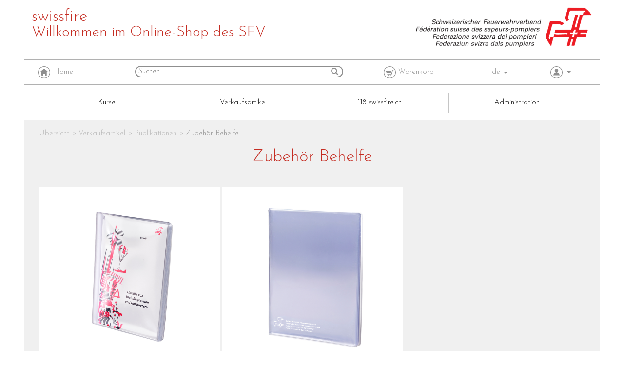

--- FILE ---
content_type: text/html;charset=utf-8
request_url: https://shop.swissfire.ch/de/3~202020~Shop/Verkaufsartikel/Publikationen/Zubeh%C3%B6r-Behelfe
body_size: 14671
content:
<!DOCTYPE html>
<!-- Nr=597 -->
<html lang="de">
  <head>
    <!-- start page metatags -->
<meta http-equiv="Content-Type" content="text/html; charset=UTF-8" />
<meta http-equiv="X-UA-Compatible" content="IE=edge">
<!--<meta name="viewport" content="width=device-width, initial-scale=1"> -->
<meta name="viewport" content="width=device-width, initial-scale=1.0, user-scalable=0" />

  
    <!-- Start Meta Tags For Hierarchy -->
    <title>
      
        Übersicht
        
          / Verkaufsartikel
        
          / Publikationen
        
          / Zubeh&ouml;r Behelfe
        
      
      - swissfire
    </title>
    <meta name="generator" content="Abacus AbaShop" />
    <meta name="description" content="Übersicht / Verkaufsartikel / Publikationen / Zubeh&ouml;r Behelfe /" />
    <meta name="keywords" content="Übersicht,Verkaufsartikel,Publikationen,Zubeh&ouml;r Behelfe," />
    <link rel="canonical" href="https://shop.swissfire.ch/de/3~202020~Shop/Verkaufsartikel/Publikationen/Zubeh%C3%B6r-Behelfe" />
    <!-- End Meta Tags For Hierarchy -->
  


<!-- Start Icons for Mobile, Tablet and Win8 Bookmarks (use PNG with 144 x 144 px for best results) -->
<meta name="msapplication-TileImage" content="https://shop.swissfire.ch/abauserimage/bookmark_icon.png?xet=1437459331488"/>
<meta name="msapplication-TileColor" content="#c52d23"/>
<link rel="shortcut icon" href="https://shop.swissfire.ch/abauserimage/fav.ico?xet=1437459211850" type="image/x-icon" />
<link rel="apple-touch-icon" href="https://shop.swissfire.ch/abauserimage/bookmark_icon.png?xet=1437459331488"/>
<link rel="apple-touch-icon" sizes="72x72" href="https://shop.swissfire.ch/abauserimage/bookmark_icon.png?xet=1437459331488"/>
<link rel="apple-touch-icon" sizes="114x114" href="https://shop.swissfire.ch/abauserimage/bookmark_icon.png?xet=1437459331488"/>
<!-- End Icons for Mobile, Tablet and Win8 Bookmarks -->
<link rel="search" type="application/opensearchdescription+xml" title="swissfire Search Engine" href="https://shop.swissfire.ch/de?dpa=opensearchdescription">

  <!-- alternate language links espacially for search engines -->
  
    <link rel="alternate" hreflang="de" href="https://shop.swissfire.ch/de/3~202020~Shop/Verkaufsartikel/Publikationen/Zubeh%C3%B6r-Behelfe" />
  
    <link rel="alternate" hreflang="fr" href="https://shop.swissfire.ch/fr/3~202020~Shop/Articles-en-vente/Publications/Accessoires-aide-m%C3%A9moires" />
  
    <link rel="alternate" hreflang="it" href="https://shop.swissfire.ch/it/3~202020~Shop/Articolo-per-vendita/Pubblicazioni/Accessori-promemoria" />
  


<!-- end page metatags -->
    <style>
      
      @import url('https://fonts.googleapis.com/css?family=Josefin+Sans:300');
      @import url('https://fonts.googleapis.com/css?family=Montserrat:400');
      @import url('https://fonts.googleapis.com/css?family=Merriweather+Sans');
      
      @font-face { font-family: 'Glyphicons Halflings'; src: url('https://shop.swissfire.ch/common/image/version3/fonts/glyphicons-halflings-regular.eot?xet=1469446982000'); src: url('https://shop.swissfire.ch/common/image/version3/fonts/glyphicons-halflings-regular.eot?xet=1469446982000?#iefix') format('embedded-opentype'), url('https://shop.swissfire.ch/common/image/version3/fonts/glyphicons-halflings-regular.woff2?xet=1469446982000') format('woff2'), url('https://shop.swissfire.ch/common/image/version3/fonts/glyphicons-halflings-regular.woff?xet=1469446982000') format('woff'), url('https://shop.swissfire.ch/common/image/version3/fonts/glyphicons-halflings-regular.ttf?xet=1469446982000') format('truetype'), url('https://shop.swissfire.ch/common/image/version3/fonts/glyphicons-halflings-regular.svg?xet=1469446982000#glyphicons_halflingsregular') format('svg');}
      
        
      
    </style>
    <!-- jquery style and scripts -->
    <link rel="stylesheet" href="//ajax.googleapis.com/ajax/libs/jqueryui/1.11.4/themes/smoothness/jquery-ui.css" />
    <script src="//ajax.googleapis.com/ajax/libs/jquery/1.12.4/jquery.min.js">
    </script>
    <script src="//ajax.googleapis.com/ajax/libs/jqueryui/1.11.4/jquery-ui.min.js">
    </script>
    <link rel="stylesheet" href="https://shop.swissfire.ch/de?dpa=abashopcss" type="text/css" />
    <script src="https://shop.swissfire.ch/de?dpa=abashopjs">
    </script>
    
      <!-- start page statistics -->
<script type="text/javascript">
  
    (function(i,s,o,g,r,a,m){
      i['GoogleAnalyticsObject']=r;
      i[r]=i[r]||function(){
        (i[r].q=i[r].q||[]).push(arguments)
      }
      ,i[r].l=1*new Date();
      a=s.createElement(o),
      m=s.getElementsByTagName(o)[0];
      a.async=1;
      a.src=g;
      m.parentNode.insertBefore(a,m)
    }
    )(window,document,'script','//www.google-analytics.com/analytics.js','ga');
    ga('create', 'UA-60758094-2', 'shop.swissfire.ch');
    ga('send', 'pageview', {
      'page': 'https://shop.swissfire.ch/de/3~202020~Shop/Verkaufsartikel/Publikationen/Zubeh%C3%B6r-Behelfe',
      
      
      'title': 'Übersicht / Verkaufsartikel / Publikationen / Zubeh&ouml;r Behelfe'
      
    });
  
</script>
<!-- end page statistics -->
    
    <!-- STR: Style Youtube-Videos productdetail-page -->
    <style>
      .youtube-player { position: relative; padding-bottom: 56.23%; /* Use 75% for 4:3 videos */ height: 0; overflow: hidden; max-width: 100%; background: #000; margin: 5px; }
      .youtube-player iframe { position: absolute; top: 0; left: 0; width: 100%; height: 100%; z-index: 100; background: transparent; }
      .youtube-player img { bottom: 0; display: block; left: 0; margin: auto; max-width: 100%; width: 100%; position: absolute; right: 0; top: 0; border: none; height: auto; cursor: pointer; -webkit-transition: .4s all; -moz-transition: .4s all; transition: .4s all; }
      .youtube-player img:hover { -webkit-filter: brightness(75%); }
      .youtube-player .play { height: 72px; width: 72px; left: 50%; top: 50%; margin-left: -36px; margin-top: -36px; position: absolute; background: url("//i.imgur.com/TxzC70f.png") no-repeat; cursor: pointer; }
    </style>
    <!-- END Style youtube-videos -->
    <!-- Facebook Pixel Code Vier Pfoten-->
    <script>
      !function(f,b,e,v,n,t,s){
        if(f.fbq)return;
        n=f.fbq=function(){
          n.callMethod?
          n.callMethod.apply(n,arguments):n.queue.push(arguments)
        };
        if(!f._fbq)f._fbq=n;
        n.push=n;
        n.loaded=!0;
        n.version='2.0';
        n.queue=[];
        t=b.createElement(e);
        t.async=!0;
        t.src=v;
        s=b.getElementsByTagName(e)[0];
        s.parentNode.insertBefore(t,s)
      }
      (window,
      document,'script','https://connect.facebook.net/en_US/fbevents.js');
      fbq('init', '1359725640814695', {
        em: 'roger.basler@vier-pfoten.org'
      });
      fbq('track', 'PageView');
    </script>
    <noscript>
      <img height="1" width="1" style="display:none"src="https://www.facebook.com/tr?id=1359725640814695&ev=PageView&noscript=1"/>
    </noscript>
    <!-- DO NOT MODIFY -->
    <!-- End Facebook Pixel Code Vier Pfoten -->
  </head>
  <body>
    <!-- start page variablensetzen -->
<!-- start E-Mail Empfänger SFV -->





<!-- start Variablen Hierarchy-IDs Shopbereiche -->






<!-- end Variablen Hierarchy-IDs Shopbereiche -->
<!-- start Variablen Objektsprachen -->
<!-- Falls Sie der ID-Range der Objekte ändert, sind die Änderungen einzig hier vorzunehmen -->








<!-- end Variablen Objektsprachen -->
<!-- Ab hier nichts verändern !!!! -->
<!-- Sprache bzw. ID-Range für anzuzeigende Objekte bestimmen -->



  
  

<!-- end page variablensetzen -->
    <div class="titelrow-container">
      <div class="container-fluid">
        <div class="row">
          
            <div class="col-xs-12 col-sm-push-8 col-sm-4 logo-col">
              <a href="https://shop.swissfire.ch/de/home">
                
                  <img class="logo" src="https://shop.swissfire.ch/abauserimage/logo.png?xet=1437458979473" alt="logo" />
                
              </a>
            </div>
          
          <div class="col-xs-12 col-sm-8 col-sm-pull-4 hidden-xs">
            <a href="https://shop.swissfire.ch/de/home">
              <span class="font-title">
                swissfire
              </span>
              <br/>
              <span class="font-subtitle">
                Willkommen im Online-Shop des SFV
              </span>
            </a>
          </div>
        </div>
      </div>
    </div>
    
      <div class="top-navigation-container">
        <div class="top-navigation font-servicenav">
          <div class="container-fluid">
            
              <div class="row">
                <div class="col-xs-12 display-table">
                  <div class="display-table-cell">
                    <a href="https://shop.swissfire.ch/de/home">
                      <div class="icon home" title="Home">
                      </div>
                      <span class="hidden-xs">
                        Home
                      </span>
                    </a>
                  </div>
                  <div class="display-table-cell hidden-xs">
                    <form name="searchform" method="post" action="https://shop.swissfire.ch/de/3~202020~Shop/Verkaufsartikel/Publikationen/Zubeh%C3%B6r-Behelfe?c=10">
                      <!-- start set fields for result sorting -->
                      <input type="hidden" name="si" value="1000,product.nra,product.kbez,product.tech">
                      <!-- end set fields for result sorting -->
                      <div class="glyphicon-input">
                        <input type="search" name="ss" class="searchfield" placeholder="Suchen" />
                        <span class="glyphicon glyphicon-search">
                          <input type="submit" value="" />
                        </span>
                      </div>
                    </form>
                  </div>
                  
                  <div class="display-table-cell text-center">
                    <a href="https://shop.swissfire.ch/de/basket">
                      <div class="basket-icon icon basket-add" title="Warenkorb">
                        
                      </div>
                      <span class="hidden-xs">
                        Warenkorb
                      </span>
                    </a>
                  </div>
                  
                  
                    <div class="display-table-cell text-center hidden-xs">
                      <div class="dropdown">
                        <div class="dropdown-toggle" data-toggle="dropdown">
                          de
                          <span class="caret">
                          </span>
                        </div>
                        <ul class="dropdown-menu pull-right">
                          
                            
                          
                            
                              <li>
                                <a href="https://shop.swissfire.ch/fr/3~202020~Shop/Articles-en-vente/Publications/Accessoires-aide-m%C3%A9moires">
                                  fr
                                </a>
                              </li>
                            
                          
                            
                              <li>
                                <a href="https://shop.swissfire.ch/it/3~202020~Shop/Articolo-per-vendita/Pubblicazioni/Accessori-promemoria">
                                  it
                                </a>
                              </li>
                            
                          
                        </ul>
                      </div>
                    </div>
                  
                  <div class="display-table-cell text-center">
                    <div class="dropdown">
                      <div class="dropdown-toggle" data-toggle="dropdown">
                        <div class="icon user">
                        </div>
                        <span class="caret">
                        </span>
                      </div>
                      <ul class="dropdown-menu pull-right shoppermenu">
                        
                        
                          <li>
                            <a href="https://shop.swissfire.ch/de/loginoutline">
                              <div class="icon imagelogin" title="Anmelden">
                              </div>
                              Anmelden
                            </a>
                          </li>
                        
                      </ul>
                    </div>
                  </div>
                  <div class="display-table-cell hidden-md hidden-lg text-center">
                    <div class="hamburger-icon icon hamburger">
                    </div>
                  </div>
                </div>
              </div>
            
          </div>
        </div>
        <div class="mobile-navigation hidden-md hidden-lg">
          <div class="container-fluid">
            <div class="row hidden-sm menu-icon-container menu-row">
              <div class="col-xs-10 display-table">
                
                  <div class="display-table-cell">
                    <a href="https://shop.swissfire.ch/de/home">
                      <div class="icon home" title="Home">
                      </div>
                    </a>
                  </div>
                  
                  <div class="display-table-cell">
                    
                      <div class="dropdown">
                        <div class="dropdown-toggle" data-toggle="dropdown">
                          de
                          <span class="caret">
                          </span>
                        </div>
                        <ul class="dropdown-menu pull-right">
                          
                            
                          
                            
                              <li>
                                <a href="https://shop.swissfire.ch/fr/3~202020~Shop/Articles-en-vente/Publications/Accessoires-aide-m%C3%A9moires">
                                  fr
                                </a>
                              </li>
                            
                          
                            
                              <li>
                                <a href="https://shop.swissfire.ch/it/3~202020~Shop/Articolo-per-vendita/Pubblicazioni/Accessori-promemoria">
                                  it
                                </a>
                              </li>
                            
                          
                        </ul>
                      </div>
                    
                  </div>
                  <div class="display-table-cell">
                    <a href="https://shop.swissfire.ch/de/3~202020~Shop/Verkaufsartikel/Publikationen/Zubeh%C3%B6r-Behelfe?c=37">
                      <div class="icon checkout" title="Zur Kasse">
                      </div>
                    </a>
                  </div>
                
              </div>
              <div class="col-xs-2">
                <div class="close-icon">
                  <div class="icon imageclose">
                  </div>
                </div>
              </div>
            </div>
            
            
              <div class="row hidden-sm">
                <div class="col-xs-12">
                  <form name="searchform" method="post" action="https://shop.swissfire.ch/de/3~202020~Shop/Verkaufsartikel/Publikationen/Zubeh%C3%B6r-Behelfe?c=10">
                    <!-- start set fields for result sorting -->
                    <input type="hidden" name="si" value="1000,product.nra,product.kbez,product.tech">
                    <!-- end set fields for result sorting -->
                    <div class="glyphicon-input">
                      <input type="search" name="ss" class="searchfield" />
                      <span class="glyphicon glyphicon-search">
                        <input type="submit" value="" />
                      </span>
                    </div>
                  </form>
                </div>
              </div>
            
            <div class="row hidden-sm">
              <div class="col-xs-12">
                <!-- start page socialnetworkscompanylinks -->

  <div class="row">
    
      <div class="col-xs-4">
        <a class="facebook-mid" href="https://www.facebook.com/216778461716366" target="_blank">
        </a>
      </div>
    
    
    
  </div>

<!-- end page socialnetworkscompanylinks -->
              </div>
            </div>
            
              <div class="row hierarchyselection">
                <div class="col-xs-12">
                  <!-- start page hierarchyselection -->

<!-- end page hierarchyselection -->
                </div>
              </div>
              <div class="row">
                <div class="col-xs-12">
                  
                    <div class="emptyelement">
                      <div class="emptysubmenu">
                        <ul>
                          
                            
                            </ul>
                          </div>
                        </div>
                        <div class="mobile-hierarchyelement">
                          
                            <div class="parent-hierarchy has-sub">
                              Kurse
                            </div>
                          
                          <div class="submenu">
                            <ul>
                            
                          
                            
                              
                                <li>
                                  <a href="https://shop.swissfire.ch/de/2~1010~Shop/Kurse/Sicherungs-und-Rettungstechnik">
                                    Sicherungs- und Rettungstechnik
                                  </a>
                                </li>
                              
                            
                          
                            
                              
                                <li>
                                  <a href="https://shop.swissfire.ch/de/2~1020~Shop/Kurse/Atemschutz">
                                    Atemschutz
                                  </a>
                                </li>
                              
                            
                          
                            
                              
                                <li>
                                  <a href="https://shop.swissfire.ch/de/2~1030~Shop/Kurse/Hubrettungsfahrzeuge">
                                    Hubrettungsfahrzeuge
                                  </a>
                                </li>
                              
                            
                          
                            
                              
                                <li>
                                  <a href="https://shop.swissfire.ch/de/2~1040~Shop/Kurse/Ausbildung-f%C3%BCr-Ausbilder">
                                    Ausbildung f&uuml;r Ausbilder
                                  </a>
                                </li>
                              
                            
                          
                            
                              
                                <li>
                                  <a href="https://shop.swissfire.ch/de/2~1050~Shop/Kurse/Naturgefahren">
                                    Naturgefahren
                                  </a>
                                </li>
                              
                            
                          
                            
                              
                                <li>
                                  <a href="https://shop.swissfire.ch/de/2~1060~Shop/Kurse/Strassenrettung-PbU">
                                    Strassenrettung PbU
                                  </a>
                                </li>
                              
                            
                          
                            
                              
                                <li>
                                  <a href="https://shop.swissfire.ch/de/2~1065~Shop/Kurse/Wasserrettung">
                                    Wasserrettung
                                  </a>
                                </li>
                              
                            
                          
                            
                              
                                <li>
                                  <a href="https://shop.swissfire.ch/de/2~1070~Shop/Kurse/Spezialkurse">
                                    Spezialkurse
                                  </a>
                                </li>
                              
                            
                          
                            
                              
                            
                          
                            
                              
                            
                          
                            
                              
                            
                          
                            
                              
                            
                          
                            
                              
                            
                          
                            
                              
                            
                          
                            
                              
                            
                          
                            
                              
                            
                          
                            
                              
                            
                          
                            
                              
                            
                          
                            
                              
                            
                          
                            
                              
                            
                          
                            
                              
                            
                          
                            
                              
                            
                          
                            
                              
                            
                          
                            
                              
                            
                          
                            
                              
                            
                          
                            
                              
                                <li>
                                  <a href="https://shop.swissfire.ch/de/2~1080~Shop/Kurse/Jugendfeuerwehr">
                                    Jugendfeuerwehr
                                  </a>
                                </li>
                              
                            
                          
                            
                              
                                <li>
                                  <a href="https://shop.swissfire.ch/de/2~1085~Shop/Kurse/SwissfireCenterZofingen-%28SCZ%29">
                                    SwissfireCenterZofingen (SCZ)
                                  </a>
                                </li>
                              
                            
                          
                            
                              
                                <li>
                                  <a href="https://shop.swissfire.ch/de/2~1090~Shop/Kurse/SFV-Anl%C3%A4sse">
                                    SFV Anl&auml;sse
                                  </a>
                                </li>
                              
                            
                          
                            
                            </ul>
                          </div>
                        </div>
                        <div class="mobile-hierarchyelement">
                          
                            <div class="parent-hierarchy has-sub">
                              Verkaufsartikel
                            </div>
                          
                          <div class="submenu">
                            <ul>
                            
                          
                            
                              
                                <li>
                                  <a href="https://shop.swissfire.ch/de/2~2010~Shop/Verkaufsartikel/Neu">
                                    Neu
                                  </a>
                                </li>
                              
                            
                          
                            
                              
                                <li>
                                  <a href="https://shop.swissfire.ch/de/2~2011~Shop/Verkaufsartikel/Geschenkideen">
                                    Geschenkideen
                                  </a>
                                </li>
                              
                            
                          
                            
                              
                                <li>
                                  <a href="https://shop.swissfire.ch/de/2~2020~Shop/Verkaufsartikel/Publikationen">
                                    Publikationen
                                  </a>
                                </li>
                              
                            
                          
                            
                              
                            
                          
                            
                              
                            
                          
                            
                              
                            
                          
                            
                              
                            
                          
                            
                              
                            
                          
                            
                              
                            
                          
                            
                              
                            
                          
                            
                              
                            
                          
                            
                              
                            
                          
                            
                              
                                <li>
                                  <a href="https://shop.swissfire.ch/de/2~2050~Shop/Verkaufsartikel/Sicherheitsprodukte">
                                    Sicherheitsprodukte
                                  </a>
                                </li>
                              
                            
                          
                            
                              
                            
                          
                            
                              
                            
                          
                            
                              
                            
                          
                            
                              
                            
                          
                            
                              
                            
                          
                            
                              
                            
                          
                            
                              
                            
                          
                            
                              
                            
                          
                            
                              
                                <li>
                                  <a href="https://shop.swissfire.ch/de/2~2060~Shop/Verkaufsartikel/Taschenlampen-Batterien">
                                    Taschenlampen / Batterien
                                  </a>
                                </li>
                              
                            
                          
                            
                              
                            
                          
                            
                              
                            
                          
                            
                              
                                <li>
                                  <a href="https://shop.swissfire.ch/de/2~2070~Shop/Verkaufsartikel/Messer">
                                    Messer
                                  </a>
                                </li>
                              
                            
                          
                            
                              
                                <li>
                                  <a href="https://shop.swissfire.ch/de/2~2080~Shop/Verkaufsartikel/Kinderb%C3%BCcher">
                                    Kinderb&uuml;cher
                                  </a>
                                </li>
                              
                            
                          
                            
                              
                                <li>
                                  <a href="https://shop.swissfire.ch/de/2~2090~Shop/Verkaufsartikel/Fan-Artikel">
                                    Fan-Artikel
                                  </a>
                                </li>
                              
                            
                          
                            
                              
                            
                          
                            
                              
                            
                          
                            
                              
                            
                          
                            
                              
                            
                          
                            
                              
                            
                          
                            
                              
                            
                          
                            
                              
                            
                          
                            
                              
                            
                          
                            
                              
                            
                          
                            
                              
                            
                          
                            
                              
                            
                          
                            
                              
                            
                          
                            
                              
                            
                          
                            
                              
                            
                          
                            
                              
                            
                          
                            
                              
                                <li>
                                  <a href="https://shop.swissfire.ch/de/2~2091~Shop/Verkaufsartikel/Geschenkgutscheine">
                                    Geschenkgutscheine
                                  </a>
                                </li>
                              
                            
                          
                            
                              
                                <li>
                                  <a href="https://shop.swissfire.ch/de/2~2100~Shop/Verkaufsartikel/Mappen">
                                    Mappen
                                  </a>
                                </li>
                              
                            
                          
                            
                              
                                <li>
                                  <a href="https://shop.swissfire.ch/de/2~2110~Shop/Verkaufsartikel/Ausverkauf">
                                    Ausverkauf
                                  </a>
                                </li>
                              
                            
                          
                            
                              
                                <li>
                                  <a href="https://shop.swissfire.ch/de/2~2999~Shop/Verkaufsartikel/Zubeh%C3%B6rartikel-Gravuren-Beschriftungen">
                                    Zubeh&ouml;rartikel Gravuren/Beschrif...
                                  </a>
                                </li>
                              
                            
                          
                            
                            </ul>
                          </div>
                        </div>
                        <div class="mobile-hierarchyelement">
                          
                            <a href="https://shop.swissfire.ch/de/1~40~Shop/118-swissfire.ch">
                              <div class="parent-hierarchy">
                                118 swissfire.ch
                              </div>
                            </a>
                          
                          <div class="submenu">
                            <ul>
                            
                          
                            
                            </ul>
                          </div>
                        </div>
                        <div class="mobile-hierarchyelement">
                          
                            <a href="https://shop.swissfire.ch/de/1~50~Shop/Administration">
                              <div class="parent-hierarchy">
                                Administration
                              </div>
                            </a>
                          
                          <div class="submenu">
                            <ul>
                            
                          
                        </ul>
                      </div>
                    </div>
                  
                </div>
              </div>
            
          </div>
        </div>
      </div>
    
    
    <div class="website-container">
      <div class="visible-md-block visible-lg-block navigation">
        <div class="container">
          
            
            <div class="row">
              <div class="col-sm-12 hierarchy">
                
                  <div class="emptyelement">
                    <div class="emptysubmenu">
                      <ul>
                        
                          
                          </ul>
                        </div>
                      </div>
                      <div class="hierarchyelement font-mainnav">
                        <a href="https://shop.swissfire.ch/de/1~10~Shop/Kurse">
                          Kurse
                        </a>
                        
                          <div class="submenu font-subnav-one">
                            <ul>
                        
                          
                        
                          
                            
                              <li>
                                <a href="https://shop.swissfire.ch/de/2~1010~Shop/Kurse/Sicherungs-und-Rettungstechnik">
                                  Sicherungs- und Rettungstechnik
                                </a>
                              </li>
                            
                          
                        
                          
                            
                              <li>
                                <a href="https://shop.swissfire.ch/de/2~1020~Shop/Kurse/Atemschutz">
                                  Atemschutz
                                </a>
                              </li>
                            
                          
                        
                          
                            
                              <li>
                                <a href="https://shop.swissfire.ch/de/2~1030~Shop/Kurse/Hubrettungsfahrzeuge">
                                  Hubrettungsfahrzeuge
                                </a>
                              </li>
                            
                          
                        
                          
                            
                              <li>
                                <a href="https://shop.swissfire.ch/de/2~1040~Shop/Kurse/Ausbildung-f%C3%BCr-Ausbilder">
                                  Ausbildung f&uuml;r Ausbilder
                                </a>
                              </li>
                            
                          
                        
                          
                            
                              <li>
                                <a href="https://shop.swissfire.ch/de/2~1050~Shop/Kurse/Naturgefahren">
                                  Naturgefahren
                                </a>
                              </li>
                            
                          
                        
                          
                            
                              <li>
                                <a href="https://shop.swissfire.ch/de/2~1060~Shop/Kurse/Strassenrettung-PbU">
                                  Strassenrettung PbU
                                </a>
                              </li>
                            
                          
                        
                          
                            
                              <li>
                                <a href="https://shop.swissfire.ch/de/2~1065~Shop/Kurse/Wasserrettung">
                                  Wasserrettung
                                </a>
                              </li>
                            
                          
                        
                          
                            
                              <li>
                                <a href="https://shop.swissfire.ch/de/2~1070~Shop/Kurse/Spezialkurse">
                                  Spezialkurse
                                </a>
                              </li>
                            
                          
                        
                          
                            
                          
                        
                          
                            
                          
                        
                          
                            
                          
                        
                          
                            
                          
                        
                          
                            
                          
                        
                          
                            
                          
                        
                          
                            
                          
                        
                          
                            
                          
                        
                          
                            
                          
                        
                          
                            
                          
                        
                          
                            
                          
                        
                          
                            
                          
                        
                          
                            
                          
                        
                          
                            
                          
                        
                          
                            
                          
                        
                          
                            
                          
                        
                          
                            
                          
                        
                          
                            
                              <li>
                                <a href="https://shop.swissfire.ch/de/2~1080~Shop/Kurse/Jugendfeuerwehr">
                                  Jugendfeuerwehr
                                </a>
                              </li>
                            
                          
                        
                          
                            
                              <li>
                                <a href="https://shop.swissfire.ch/de/2~1085~Shop/Kurse/SwissfireCenterZofingen-%28SCZ%29">
                                  SwissfireCenterZofingen (SCZ)
                                </a>
                              </li>
                            
                          
                        
                          
                            
                              <li>
                                <a href="https://shop.swissfire.ch/de/2~1090~Shop/Kurse/SFV-Anl%C3%A4sse">
                                  SFV Anl&auml;sse
                                </a>
                              </li>
                            
                          
                        
                          
                          </ul>
                        </div>
                      </div>
                      <div class="hierarchyelement font-mainnav">
                        <a href="https://shop.swissfire.ch/de/1~20~Shop/Verkaufsartikel">
                          Verkaufsartikel
                        </a>
                        
                          <div class="submenu font-subnav-one">
                            <ul>
                        
                          
                        
                          
                            
                              <li>
                                <a href="https://shop.swissfire.ch/de/2~2010~Shop/Verkaufsartikel/Neu">
                                  Neu
                                </a>
                              </li>
                            
                          
                        
                          
                            
                              <li>
                                <a href="https://shop.swissfire.ch/de/2~2011~Shop/Verkaufsartikel/Geschenkideen">
                                  Geschenkideen
                                </a>
                              </li>
                            
                          
                        
                          
                            
                              <li>
                                <a href="https://shop.swissfire.ch/de/2~2020~Shop/Verkaufsartikel/Publikationen">
                                  Publikationen
                                </a>
                              </li>
                            
                          
                        
                          
                            
                          
                        
                          
                            
                          
                        
                          
                            
                          
                        
                          
                            
                          
                        
                          
                            
                          
                        
                          
                            
                          
                        
                          
                            
                          
                        
                          
                            
                          
                        
                          
                            
                          
                        
                          
                            
                              <li>
                                <a href="https://shop.swissfire.ch/de/2~2050~Shop/Verkaufsartikel/Sicherheitsprodukte">
                                  Sicherheitsprodukte
                                </a>
                              </li>
                            
                          
                        
                          
                            
                          
                        
                          
                            
                          
                        
                          
                            
                          
                        
                          
                            
                          
                        
                          
                            
                          
                        
                          
                            
                          
                        
                          
                            
                          
                        
                          
                            
                          
                        
                          
                            
                              <li>
                                <a href="https://shop.swissfire.ch/de/2~2060~Shop/Verkaufsartikel/Taschenlampen-Batterien">
                                  Taschenlampen / Batterien
                                </a>
                              </li>
                            
                          
                        
                          
                            
                          
                        
                          
                            
                          
                        
                          
                            
                              <li>
                                <a href="https://shop.swissfire.ch/de/2~2070~Shop/Verkaufsartikel/Messer">
                                  Messer
                                </a>
                              </li>
                            
                          
                        
                          
                            
                              <li>
                                <a href="https://shop.swissfire.ch/de/2~2080~Shop/Verkaufsartikel/Kinderb%C3%BCcher">
                                  Kinderb&uuml;cher
                                </a>
                              </li>
                            
                          
                        
                          
                            
                              <li>
                                <a href="https://shop.swissfire.ch/de/2~2090~Shop/Verkaufsartikel/Fan-Artikel">
                                  Fan-Artikel
                                </a>
                              </li>
                            
                          
                        
                          
                            
                          
                        
                          
                            
                          
                        
                          
                            
                          
                        
                          
                            
                          
                        
                          
                            
                          
                        
                          
                            
                          
                        
                          
                            
                          
                        
                          
                            
                          
                        
                          
                            
                          
                        
                          
                            
                          
                        
                          
                            
                          
                        
                          
                            
                          
                        
                          
                            
                          
                        
                          
                            
                          
                        
                          
                            
                          
                        
                          
                            
                              <li>
                                <a href="https://shop.swissfire.ch/de/2~2091~Shop/Verkaufsartikel/Geschenkgutscheine">
                                  Geschenkgutscheine
                                </a>
                              </li>
                            
                          
                        
                          
                            
                              <li>
                                <a href="https://shop.swissfire.ch/de/2~2100~Shop/Verkaufsartikel/Mappen">
                                  Mappen
                                </a>
                              </li>
                            
                          
                        
                          
                            
                              <li>
                                <a href="https://shop.swissfire.ch/de/2~2110~Shop/Verkaufsartikel/Ausverkauf">
                                  Ausverkauf
                                </a>
                              </li>
                            
                          
                        
                          
                            
                              <li>
                                <a href="https://shop.swissfire.ch/de/2~2999~Shop/Verkaufsartikel/Zubeh%C3%B6rartikel-Gravuren-Beschriftungen">
                                  Zubeh&ouml;rartikel Gravuren/Beschrif...
                                </a>
                              </li>
                            
                          
                        
                          
                          </ul>
                        </div>
                      </div>
                      <div class="hierarchyelement font-mainnav">
                        <a href="https://shop.swissfire.ch/de/1~40~Shop/118-swissfire.ch">
                          118 swissfire.ch
                        </a>
                        
                          <div class="emptysubmenu">
                            <ul>
                        
                          
                        
                          
                          </ul>
                        </div>
                      </div>
                      <div class="hierarchyelement font-mainnav">
                        <a href="https://shop.swissfire.ch/de/1~50~Shop/Administration">
                          Administration
                        </a>
                        
                          <div class="emptysubmenu">
                            <ul>
                        
                          
                        
                      </ul>
                    </div>
                  </div>
                
              </div>
            </div>
            <div class="nav-arrow left">
              <span class="glyphicon glyphicon-chevron-left" aria-hidden="true">
              </span>
            </div>
            <div class="nav-arrow right">
              <span class="glyphicon glyphicon-chevron-right" aria-hidden="true">
              </span>
            </div>
          
        </div>
      </div>
      <div class="content-container">
        <div class="container-fluid">
          <div class="row">
            <div class="col-xs-12">
              <!-- start page hierarchyoutline -->
<!-- start page hierarchydetails -->

  <!-- start page hierarchyancestor -->
<div class="hidden-xs">
  <div class="row">
    <div class="col-xs-12 breadcrumb">
      <a href="https://shop.swissfire.ch/de/0~0~Shop">
        Übersicht
      </a>
      
        
          &gt;
          <a href="https://shop.swissfire.ch/de/1~20~Shop/Verkaufsartikel">
            Verkaufsartikel
          </a>
        
          &gt;
          <a href="https://shop.swissfire.ch/de/2~2020~Shop/Verkaufsartikel/Publikationen">
            Publikationen
          </a>
        
          &gt;
          <a href="https://shop.swissfire.ch/de/3~202020~Shop/Verkaufsartikel/Publikationen/Zubeh%C3%B6r-Behelfe">
            Zubeh&ouml;r Behelfe
          </a>
        
      
    </div>
  </div>
</div>
<!-- end page hierarchyancestor -->



  <div class="row">
    <div class="col-xs-12">
      
        <h1 class="title font-title">
          Zubeh&ouml;r Behelfe
        </h1>
      
    </div>
  </div>


<br/>
<!-- start page basketmessages -->

<!-- end page basketmessages -->
<!-- start page filter -->




<!-- end page filter -->
<form class="hidden productlistform" method="post" action="https://shop.swissfire.ch/de/3~202020~Shop/Verkaufsartikel/Publikationen/Zubeh%C3%B6r-Behelfe">
</form>

  
  
  
  <div class="row gutter-4 flex-row productlist">
    <!-- start page productlist -->

<div class="hidden productlist-info" data-productlist-productsperpage="24" data-productlist-forcereinit="true" data-productlist-updatelink="https://shop.swissfire.ch/de?dpa=productlist&plid=66a844cd-def9-f001-f1fb-fa163efe4825&plpagenr=PLACEHOLDERPAGENR">
</div>

  
    
      <div class="col-xs-12 col-sm-6 col-md-4 productblock">
        <!-- start page productblock -->
<!-- FIXPREIS MITGLIED/NICHTMITGLIED START -->

  
  

<!-- FIXPREIS MITGLIED/NICHTMITGLIED END -->
<div class="panel-container">
  
  
  <a href="https://shop.swissfire.ch/de/A~07.21/H%C3%BCllen-f%C3%BCr-SFV-Behelfe-A6">
    
      <div class="panel-image" style="background-image: url('https://shop.swissfire.ch/img/A~07.21/1/07.21-1.png?xet=1614968492000'); filter:progid:DXImageTransform.Microsoft.AlphaImageLoader(src='https://shop.swissfire.ch/img/A~07.21/1/07.21-1.png?xet=1614968492000', sizingMethod='scale');">
      </div>
    
  </a>
  <div class="panel">
    <a href="https://shop.swissfire.ch/de/A~07.21/H%C3%BCllen-f%C3%BCr-SFV-Behelfe-A6">
      <div class="panel-title font-subtitle">
        <!-- Bei Kursen wird über die Aktivität die Kursbezeichnung angegeben und in ADO übernommen (Userfield 3 de ,4 fr ,5 it) 
      da die Länge von kbez nicht ausreicht. Sobald in userfield 3 (de) etwas erfasst ist, wird via user.text.product_kursbezeichnung
      das für die aktuell gewählte Sprache korrekte Bezeichungs-Userfield angezeigt-->
        
          Hüllen für SFV-Behelfe A6
          <br/>
          
          <br/>
        
        
      </div>
      <div class="panel-description-container">
        
        
        
        
        
      </div>
    </a>
    <div class="row">
      <a href="https://shop.swissfire.ch/de/A~07.21/H%C3%BCllen-f%C3%BCr-SFV-Behelfe-A6">
        <div class="panel-price-container col-xs-7">
          
            <span class="product-price">
              CHF
              
                <!-- Bei Kursen wird der höchste Preis aller künftigen Kursdurchführungen in das Feld ADO._USERFIELD27 gespeichert und dieser angezeigt, ansonsten product.price -->
                
                  6.00
                
                <!-- END Preis anzeige Kurse -->
              
            </span>
            
              <span class="product-unit">
                / Stk
              </span>
            
            <!-- Preisvorteil START -->
            <span class="product-unit" style="color:#c52d23">
              <b>
                
                  
                    
                      
                    
                      
                    
                      
                    
                  
                
              </b>
            </span>
            <!-- Preisvorteil END -->
          
        </div>
      </a>
    </div>
  </div>
</div>
<!-- end page productblock -->
      </div>
    
  
    
      <div class="col-xs-12 col-sm-6 col-md-4 productblock">
        <!-- start page productblock -->
<!-- FIXPREIS MITGLIED/NICHTMITGLIED START -->

  
  

<!-- FIXPREIS MITGLIED/NICHTMITGLIED END -->
<div class="panel-container">
  
  
  <a href="https://shop.swissfire.ch/de/A~07.56/Doppelh%C3%BClle-A5">
    
      <div class="panel-image" style="background-image: url('https://shop.swissfire.ch/img/A~07.56/1/07.56.png?xet=1715090899137'); filter:progid:DXImageTransform.Microsoft.AlphaImageLoader(src='https://shop.swissfire.ch/img/A~07.56/1/07.56.png?xet=1715090899137', sizingMethod='scale');">
      </div>
    
  </a>
  <div class="panel">
    <a href="https://shop.swissfire.ch/de/A~07.56/Doppelh%C3%BClle-A5">
      <div class="panel-title font-subtitle">
        <!-- Bei Kursen wird über die Aktivität die Kursbezeichnung angegeben und in ADO übernommen (Userfield 3 de ,4 fr ,5 it) 
      da die Länge von kbez nicht ausreicht. Sobald in userfield 3 (de) etwas erfasst ist, wird via user.text.product_kursbezeichnung
      das für die aktuell gewählte Sprache korrekte Bezeichungs-Userfield angezeigt-->
        
          Doppelhülle A5
          <br/>
          
          <br/>
        
        
      </div>
      <div class="panel-description-container">
        
        
        
        
        
      </div>
    </a>
    <div class="row">
      <a href="https://shop.swissfire.ch/de/A~07.56/Doppelh%C3%BClle-A5">
        <div class="panel-price-container col-xs-7">
          
            <span class="product-price">
              CHF
              
                <!-- Bei Kursen wird der höchste Preis aller künftigen Kursdurchführungen in das Feld ADO._USERFIELD27 gespeichert und dieser angezeigt, ansonsten product.price -->
                
                  9.50
                
                <!-- END Preis anzeige Kurse -->
              
            </span>
            
              <span class="product-unit">
                / Stk
              </span>
            
            <!-- Preisvorteil START -->
            <span class="product-unit" style="color:#c52d23">
              <b>
                
                  
                    
                      
                    
                      
                    
                      
                    
                  
                
              </b>
            </span>
            <!-- Preisvorteil END -->
          
        </div>
      </a>
    </div>
  </div>
</div>
<!-- end page productblock -->
      </div>
    
  
  
    
  
  

<!-- end page productlist -->
  </div>


<!-- end page hierarchydetails -->
<!-- end page hierarchyoutline -->
            </div>
          </div>
        </div>
      </div>
      <div class="footer">
        <div class="container">
          <div class="row">
            <div class="col-sm-4 element font-text">
              <div class="font-text-title">
                Kontaktdaten
              </div>
              <div class="element-content">
                
                  Schweizerischer Feuerwehrverband
                  <br/>
                
                
                  SFV
                  <br/>
                
                
                  Morgenstrasse 1
                  <br/>
                
                
                
                  3073
                
                
                  G&uuml;mligen
                
                
                  <br/>
                
                
                  Schweiz
                  <br/>
                
                <br/>
                
                
                  <a href="mailto:onlineshop@swissfire.ch">
                    onlineshop@swissfire.ch
                  </a>
                  <br/>
                
                <br/>
                <!-- start page socialnetworkscompanylinks -->

  <div class="row">
    
      <div class="col-xs-4">
        <a class="facebook-mid" href="https://www.facebook.com/216778461716366" target="_blank">
        </a>
      </div>
    
    
    
  </div>

<!-- end page socialnetworkscompanylinks -->
              </div>
            </div>
            <div class="col-sm-4 element font-text">
              
                <div class="font-text-title">
                  Zahlungsmethoden
                </div>
                
                  <div class="element-content">
                    
                      <div class="row">
                        <div class="col-xs-3">
                          <img src="https://shop.swissfire.ch/common/image/bill.png?xet=1658238453122" title="Rechnung" alt="Rechnung" />
                        </div>
                        <div class="col-xs-9 font-text">
                          Rechnung
                        </div>
                      </div>
                    
                  </div>
                
              
            </div>
            <div class="col-sm-4 element font-text">
              
                <div class="font-text-title">
                  Versandarten
                </div>
                <div class="element-content">
                  <div class="row">
                    <div class="col-xs-3">
                      <img src="https://shop.swissfire.ch/abauserimage/data/images/post_logo.png?xet=1537966732896">
                    </div>
                    <div class="col-xs-9 font-text">
                      Die Post
                    </div>
                  </div>
                </div>
              
            </div>
          </div>
        </div>
      </div>
      <div class="bottom-navigation">
        <div class="container">
          <div class="row">
            <div class="col-sm-7 text">
              
                &copy; Schweizerischer Feuerwehrverband
              
            </div>
            <div class="col-sm-5">
              
                <div class="row">
                  <div class="col-sm-3 col-xs-3 item">
                  </div>
                  <div class="col-sm-3 col-xs-3 item">
                    <a href="https://shop.swissfire.ch/de/home">
                      Home
                    </a>
                  </div>
                  <div class="col-sm-3 col-xs-3 item">
                    <a href="https://shop.swissfire.ch/de/conditions">
                      AGB
                    </a>
                  </div>
                  <div class="col-sm-3 col-xs-3 item">
                    <a href="https://shop.swissfire.ch/de/searchoutline">
                      Suche
                    </a>
                  </div>
                </div>
              
            </div>
          </div>
        </div>
      </div>
    </div>
    
    <!-- script for search suggestions -->
    <script type="text/javascript">
      $(function() {
  $( "input[name='ss']" ).autocomplete({
    source: function( request, response ) {
      getSuggestions( request.term, response );
    }
    ,
    select: function(event, ui) {
      event.preventDefault();
      $(this).val(ui.item.value);
      $(this).closest('form').submit();
    }
  });
});
$[ "ui" ][ "autocomplete" ].prototype["_renderItem"] = function( ul, item) {
  return $( "<li></li>" )
  .data( "item.autocomplete", item )
  .append( $( "<a></a>" ).html( item.label ) )
  .appendTo( ul );
};
function getSuggestions( searchString, response ) {
  return getSuggestionsForField( searchString, '', response );
}
function getSuggestionsForField( searchString, field, response ) {
  if( searchString == '' ) {
    return [];
  } else {
    $.ajax({
      url: getUrl( searchString, field )
    }
    ).done(
    function( msg ) {
      if( Array.isArray( msg ) ) {
        response( msg );
      } else {
        response ( [] );
      }
    }
    );
  }
}
function getUrl( searchString, field ) {
  var host = window.location.hostname;
  var url;
  if( field == '' ) {
    url = '//' + host + '/fts/' + 597 + '/' + encodeURIComponent(searchString);
  } else {
    url = '//' + host + '/fts/' + 597 + '/' + field + '/' + encodeURIComponent(searchString);
  }
  return url;
}
    </script>
    <!-- Browsercheck -->
    <script type="text/javascript">
      var $buoop = {
      };
      $buoop.ol = window.onload;
      window.onload=function(){
        try {
          if ($buoop.ol) $buoop.ol();
        } catch (e) {
        }
        var e = document.createElement("script");
        e.setAttribute("type", "text/javascript");
        e.setAttribute("src", "//browser-update.org/update.js");
        document.body.appendChild(e);
      }
    </script>
    <script>
      /*if ( $('[type="date"]').prop('type') != 'date' ) {
  $('[type="date"]').datepicker({
    changeMonth: true,
    changeYear: true,
    dateFormat : "dd.mm.yy",
    yearRange: String("1900:") + String(new Date().getFullYear())
  });
}*/
function prefilSubscriberAddress(elem){
  $("#tnsprache" + elem.dataset.variant).val(elem.options[elem.selectedIndex].dataset.sprache);
  $("#tnanrede" + elem.dataset.variant).val(elem.options[elem.selectedIndex].dataset.anrede);
  $("#tnname" + elem.dataset.variant).val(elem.options[elem.selectedIndex].dataset.nachname);
  $("#tnvorname" + elem.dataset.variant).val(elem.options[elem.selectedIndex].dataset.vorname);
  $("#tnadresse" + elem.dataset.variant).val(elem.options[elem.selectedIndex].dataset.adresse);
  $("#tnplz" + elem.dataset.variant).val(elem.options[elem.selectedIndex].dataset.plz);
  $("#tnort" + elem.dataset.variant).val(elem.options[elem.selectedIndex].dataset.ort);
  $("#tnland" + elem.dataset.variant).val(elem.options[elem.selectedIndex].dataset.land);
  $("#tngebdat" + elem.dataset.variant).val(elem.options[elem.selectedIndex].dataset.gebdat);
  $("#tntelefon" + elem.dataset.variant).val(elem.options[elem.selectedIndex].dataset.telefon);
  $("#tnmail" + elem.dataset.variant).val(elem.options[elem.selectedIndex].dataset.mail);
  /*var idAdresseDiv = "#adresseDiv" + elem.dataset.variant;
  var idAdresse = "#adresse" +  elem.dataset.variant;
  var id_tnname = "#tnname" + elem.dataset.variant;
  var id_tnvorname = "#tnvorname" + elem.dataset.variant;
  var id_tnadresse = "#tnadresse" + elem.dataset.variant;
  var id_tnplz = "#tnplz" + elem.dataset.variant;
  var id_tnort = "#tnort" + elem.dataset.variant;
  var id_tnland = "#tnland" + elem.dataset.variant;
  var id_tntelefon = "#tntelefon" + elem.dataset.variant;
  var id_tnmail = "#tnmail" + elem.dataset.variant;
  var id_tngebdat = "#tngebdat" + elem.dataset.variant;
  var id_tnsprache = "#tnsprache" + elem.dataset.variant;
  var id_tnanrede = "#tnanrede" + elem.dataset.variant;
  if (elem.value == 0) {
    $(idAdresse).val("");
    $(idAdresseDiv).show("slow", "swing");
    $(id_tnname).attr("required", true);
    $(id_tnvorname).attr("required", true);
    $(id_tnadresse).attr("required", true);
    $(id_tnplz).attr("required", true);
    $(id_tnort).attr("required", true);
    $(id_tnland).attr("required", true);
    $(id_tntelefon).attr("required", true);
    $(id_tnmail).attr("required", true);
    $(id_tngebdat).attr("required", true);
    $(id_tnsprache).attr("required", true);
    $(id_tnanrede).attr("required", true);
  } else {
    $(idAdresse).val(elem.options[elem.selectedIndex].text);
    $(id_tnname).attr("required", false);
    $(id_tnvorname).attr("required", false);
    $(id_tnadresse).attr("required", false);
    $(id_tnplz).attr("required", false);
    $(id_tnort).attr("required", false);
    $(id_tnland).attr("required", false);
    $(id_tntelefon).attr("required", false);
    $(id_tnmail).attr("required", false);
    $(id_tngebdat).attr("required", false);
    $(id_tnsprache).attr("required", false);
    $(id_tnanrede).attr("required", false);
    $(idAdresseDiv).hide("slow", "swing");
  }*/
}
function toggleKorrespondenzField(elem){
  var idKorrespondenzDiv = "#korrespondenzDiv" + elem.dataset.variant;
  var idKorrespondenz = "#korrespondenz" +  elem.dataset.variant;
  var id_kaname = "#kaname" + elem.dataset.variant;
  var id_kavorname = "#kavorname" + elem.dataset.variant;
  var id_kaadresse = "#kaadresse" + elem.dataset.variant;
  var id_kaplz = "#kaplz" + elem.dataset.variant;
  var id_kaort = "#kaort" + elem.dataset.variant;
  var id_kaland = "#kaland" + elem.dataset.variant;
  var id_kaperstyp1 = "#ka1perstyp" + elem.dataset.variant;
  var id_kaperstyp2 = "#ka2perstyp" + elem.dataset.variant;
  var id_kagebdat = "#kagebdat" + elem.dataset.variant;
  var id_kaanrede = "#kaanrede" + elem.dataset.variant;
  var id_kasprache = "#kasprache" + elem.dataset.variant;
  var id_katelefon = "#katelefon" + elem.dataset.variant;
  var id_kamail = "#kamail" + elem.dataset.variant;
  if (elem.value == 0) {
    $(idKorrespondenzDiv).show("slow", "swing");
    $(idKorrespondenz).val("");
    $(id_kaname).prop("required", true);
    $(id_kavorname).prop("required", true);
    $(id_kaadresse).prop("required", true);
    $(id_kaplz).prop("required", true);
    $(id_kaort).prop("required", true);
    $(id_kaland).prop("required", true);
    $(id_kaperstyp1).prop("required", true);
    $(id_kaanrede).prop("required", true);
    $(id_kasprache).prop("required", true);
    $(id_katelefon).prop("required", true);
    $(id_kamail).prop("required", true);
    $(id_kamail).prop('type', 'email');
    $(id_kaperstyp1).prop("checked", false);
    $(id_kaperstyp2).prop("checked", false);
    if ($("#fakturaAdresseID"+ elem.dataset.variant).has('option[value=999998]').length == 0){
      $("#fakturaAdresseID"+ elem.dataset.variant)
      .append($("<option></option>")
      .attr("value",999998)
      .text("-- Entspricht Korrespondenzadresse --"));
    }
  } else {
    $(id_kagebdat).attr("required", false);
    $(id_kaperstyp1).prop("required", false);
    $(idKorrespondenz).val(elem.options[elem.selectedIndex].text);
    $(id_kaname).attr("required", false);
    $(id_kavorname).attr("required", false);
    $(id_kaadresse).attr("required", false);
    $(id_kaplz).attr("required", false);
    $(id_kaort).attr("required", false);
    $(id_kaland).attr("required", false);
    $(id_kaanrede).prop("required", false);
    $(id_kasprache).prop("required", false);
    $(id_katelefon).prop("required", false);
    $(id_kamail).prop("required", false);
    $(id_kamail).prop('type', 'text');
    $(id_kagebdat).val("");
    $(id_kaperstyp1).val("");
    $(id_kaname).val("");
    $(id_kavorname).val("");
    $(id_kaadresse).val("");
    $(id_kaplz).val("");
    $(id_kaort).val("");
    $(id_kaland).val("");
    $(id_kaanrede).val("");
    $(id_kasprache).val("");
    $(id_katelefon).val("");
    $(id_kamail).val("");
    $(idKorrespondenzDiv).hide("slow", "swing");
    $("#fakturaAdresseID"+ elem.dataset.variant + " option[value='999998']").remove();
  }
}
function toggleFakturaField(elem){
  var fakturaDiv = "#fakturaDiv" + elem.dataset.variant;
  var idFaktura = "#faktura" +  elem.dataset.variant;
  var id_faname = "#faname" + elem.dataset.variant;
  var id_favorname = "#favorname" + elem.dataset.variant;
  var id_faadresse = "#faadresse" + elem.dataset.variant;
  var id_faplz = "#faplz" + elem.dataset.variant;
  var id_faort = "#faort" + elem.dataset.variant;
  var id_faland = "#faland" + elem.dataset.variant;
  var id_faperstyp1 = "#fa1perstyp" + elem.dataset.variant;
  var id_faperstyp2 = "#fa2perstyp" + elem.dataset.variant;
  var id_fagebdat = "#fagebdat" + elem.dataset.variant;
  var id_faanrede = "#faanrede" + elem.dataset.variant;
  var id_fasprache = "#fasprache" + elem.dataset.variant;
  var id_fatelefon = "#fatelefon" + elem.dataset.variant;
  var id_famail = "#famail" + elem.dataset.variant;
  if (elem.value == 0) {
    $(fakturaDiv).show("slow", "swing");
    $(id_faname).prop("required", true);
    $(id_favorname).prop("required", true);
    $(id_faadresse).prop("required", true);
    $(id_faplz).prop("required", true);
    $(id_faort).prop("required", true);
    $(id_faland).prop("required", true);
    $(id_faperstyp1).prop("required", true);
    $(id_faanrede).prop("required", true);
    $(id_fasprache).prop("required", true);
    $(id_fatelefon).prop("required", true);
    $(id_famail).prop("required", true);
    $(id_famail).prop('type', 'email');
    $(id_faperstyp1).prop("checked", false);
    $(id_faperstyp2).prop("checked", false);
    if ($("#korrespondenzAdresseID"+ elem.dataset.variant).has('option[value=999999]').length == 0){
      $("#korrespondenzAdresseID"+ elem.dataset.variant)
      .append($("<option></option>")
      .attr("value",999999)
      .text("-- Entspricht Rechnungsadresse --"));
    }
  } else {
    $(id_fagebdat).attr("required", false);
    $(id_faperstyp1).prop("required", false);
    $(idFaktura).val(elem.options[elem.selectedIndex].text);
    $(id_faname).attr("required", false);
    $(id_favorname).attr("required", false);
    $(id_faadresse).attr("required", false);
    $(id_faplz).attr("required", false);
    $(id_faort).attr("required", false);
    $(id_faland).attr("required", false);
    $(id_faanrede).prop("required", false);
    $(id_fasprache).prop("required", false);
    $(id_fatelefon).prop("required", false);
    $(id_famail).prop("required", false);
    $(id_famail).prop('type', 'text');
    $(id_fagebdat).val("");
    $(id_faperstyp1).val("");
    $(id_faname).val("");
    $(id_favorname).val("");
    $(id_faadresse).val("");
    $(id_faplz).val("");
    $(id_faort).val("");
    $(id_faland).val("");
    $(id_faanrede).val("");
    $(id_fasprache).val("");
    $(id_fatelefon).val("");
    $(id_famail).val("");
    $(fakturaDiv).hide("slow", "swing");
    $("#korrespondenzAdresseID"+ elem.dataset.variant + " option[value='999999']").remove();
  }
}
/*STR: war für videos vorgesehen, jetzt unbenutzt, müsste in abashopdesign auch wieder einkommentiert werden
Shadowbox.init(
{
  adapter : "base",
  language : "de",
  players : ["img", "swf", "flv", "iframe", "qt"]
}
);*/
function birthdayKorrespondenz(elem){
  var idKaGebDatDiv = "#kaGebDatDiv" + elem.dataset.variant;
  var id_kagebdat = "#kagebdat" + elem.dataset.variant;
  var idKaVornameDiv = "#kaVornameDiv" + elem.dataset.variant;
  var id_kavorname = "#kavorname" + elem.dataset.variant;
  if (elem.value==1) {
    $(idKaGebDatDiv).hide("slow", "swing");
    $(id_kagebdat).attr("required", false);
    $(idKaVornameDiv).hide("slow", "swing");
    $(id_kavorname).attr("required", false);
  } else {
    $(id_kagebdat).attr("required", true);
    $(idKaGebDatDiv).show("slow", "swing");
    $(id_kavorname).attr("required", true);
    $(idKaVornameDiv).show("slow", "swing");
  }
}
function birthdayFaktura(elem){
  var idFaGebDatDiv = "#faGebDatDiv" + elem.dataset.variant;
  var id_fagebdat = "#fagebdat" + elem.dataset.variant;
  var idFaVornameDiv = "#faVornameDiv" + elem.dataset.variant;
  var id_favorname = "#favorname" + elem.dataset.variant;
  if (elem.value==1) {
    $(idFaGebDatDiv).hide("slow", "swing");
    $(id_fagebdat).attr("required", false);
    $(idFaVornameDiv).hide("slow", "swing");
    $(id_favorname).attr("required", false);
  } else {
    $(id_fagebdat).attr("required", true);
    $(idFaGebDatDiv).show("slow", "swing");
    $(id_favorname).attr("required", true);
    $(idFaVornameDiv).show("slow", "swing");
  }
}
// ------------ Datenerhebungsblatt START --------------
$(document).ready(function() {
  $("input[name*='daterhKdtMutation']:radio").click(function() {
    // attack a click event on all radio buttons with name 'radiogroup'
    if($(this).val() == '1') {
      //check which radio button is clicked
      //Mut-Div
      $("#adrkdt_mut").hide("slow");
      $("#daterhKdtName").attr("required", false);
      $("#daterhKdtVorname").attr("required", false);
      $("#daterhKdtStrasse").attr("required", false);
      $("#daterhKdtPLZ").attr("required", false);
      $("#daterhKdtOrt").attr("required", false);
      $("#daterhKdtMobile").attr("required", false);
      $("#daterhKdtMail").attr("required", false);
      $("#daterhKdtMail").prop('type', 'text');
      $("#daterhKdtGebdat").attr("required", false);
      $("#daterhKdtGebdat").removeAttr("pattern");
      //Neu-Div
      $("#adrkdt_neu").hide("slow");
      $("#daterhKdtNeuAnrede").attr("required", false);
      $("#daterhKdtNeuName").attr("required", false);
      $("#daterhKdtNeuVorname").attr("required", false);
      $("#daterhKdtNeuStrasse").attr("required", false);
      $("#daterhKdtNeuPLZ").attr("required", false);
      $("#daterhKdtNeuOrt").attr("required", false);
      $("#daterhKdtNeuMobile").attr("required", false);
      $("#daterhKdtNeuMail").attr("required", false);
      $("#daterhKdtNeuMail").prop('type', 'text');
      $("#daterhKdtNeuGebdat").attr("required", false);
      $("#daterhKdtNeuGebdat").removeAttr("pattern");
    } else if($(this).val() == '2') {
      //Mut-Div
      $("#adrkdt_mut").show("slow");
      $("#daterhKdtName").attr("required", true);
      $("#daterhKdtVorname").attr("required", true);
      $("#daterhKdtStrasse").attr("required", true);
      $("#daterhKdtPLZ").attr("required", true);
      $("#daterhKdtOrt").attr("required", true);
      $("#daterhKdtMobile").attr("required", true);
      $("#daterhKdtMail").attr("required", true);
      $("#daterhKdtMail").prop('type', 'email');
      $("#daterhKdtGebdat").attr("required", true);
      $("#daterhKdtGebdat").attr("pattern", "(0[1-9]|[12][0-9]|3[01])[.](0[1-9]|1[012])[.](19|20)[0-9]{2}");
      //Neu-Div
      $("#adrkdt_neu").hide("slow");
      $("#daterhKdtNeuAnrede").attr("required", false);
      $("#daterhKdtNeuName").attr("required", false);
      $("#daterhKdtNeuVorname").attr("required", false);
      $("#daterhKdtNeuStrasse").attr("required", false);
      $("#daterhKdtNeuPLZ").attr("required", false);
      $("#daterhKdtNeuOrt").attr("required", false);
      $("#daterhKdtNeuMobile").attr("required", false);
      $("#daterhKdtNeuMail").attr("required", false);
      $("#daterhKdtNeuMail").prop('type', 'text');
      $("#daterhKdtNeuGebdat").attr("required", false);
      $("#daterhKdtNeuGebdat").removeAttr("pattern");
    } else if($(this).val() == '3') {
      //Mut-Div
      $("#adrkdt_mut").hide("slow");
      $("#daterhKdtName").attr("required", false);
      $("#daterhKdtVorname").attr("required", false);
      $("#daterhKdtStrasse").attr("required", false);
      $("#daterhKdtPLZ").attr("required", false);
      $("#daterhKdtOrt").attr("required", false);
      $("#daterhKdtMobile").attr("required", false);
      $("#daterhKdtMail").attr("required", false);
      $("#daterhKdtMail").prop('type', 'text');
      $("#daterhKdtGebdat").attr("required", false);
      $("#daterhKdtGebdat").removeAttr("pattern");
      //Neu-Div
      $("#adrkdt_neu").show("slow");
      $("#daterhKdtNeuAnrede").attr("required", true);
      $("#daterhKdtNeuName").attr("required", true);
      $("#daterhKdtNeuVorname").attr("required", true);
      $("#daterhKdtNeuStrasse").attr("required", true);
      $("#daterhKdtNeuPLZ").attr("required", true);
      $("#daterhKdtNeuOrt").attr("required", true);
      $("#daterhKdtNeuMobile").attr("required", true);
      $("#daterhKdtNeuMail").attr("required", true);
      $("#daterhKdtNeuMail").prop('type', 'email');
      $("#daterhKdtNeuGebdat").attr("required", true);
      $("#daterhKdtNeuGebdat").attr("pattern", "(0[1-9]|[12][0-9]|3[01])[.](0[1-9]|1[012])[.](19|20)[0-9]{2}");
    }
  });
  $("input[name*='daterhAusbMutation']:radio").click(function() {
    // attack a click event on all radio buttons with name 'radiogroup'
    if($(this).val() == '1') {
      //check which radio button is clicked
      //Mut-Div
      $("#adrausb_mut").hide("slow");
      $("#daterhAusbName").attr("required", false);
      $("#daterhAusbVorname").attr("required", false);
      $("#daterhAusbStrasse").attr("required", false);
      $("#daterhAusbPLZ").attr("required", false);
      $("#daterhAusbOrt").attr("required", false);
      $("#daterhAusbMobile").attr("required", false);
      $("#daterhAusbMail").attr("required", false);
      $("#daterhAusbMail").prop('type', 'text');
      $("#daterhAusbGebdat").attr("required", false);
      $("#daterhAusbGebdat").removeAttr("pattern");
      //Neu-Div
      $("#adrausb_neu").hide("slow");
      $("#daterhAusbNeuAnrede").attr("required", false);
      $("#daterhAusbNeuName").attr("required", false);
      $("#daterhAusbNeuVorname").attr("required", false);
      $("#daterhAusbNeuStrasse").attr("required", false);
      $("#daterhAusbNeuPLZ").attr("required", false);
      $("#daterhAusbNeuOrt").attr("required", false);
      $("#daterhAusbNeuMobile").attr("required", false);
      $("#daterhAusbNeuMail").attr("required", false);
      $("#daterhAusbNeuMail").prop('type', 'text');
      $("#daterhAusbNeuGebdat").attr("required", false);
      $("#daterhAusbNeuGebdat").removeAttr("pattern");
    } else if($(this).val() == '2') {
      //Mut-Div
      $("#adrausb_mut").show("slow");
      $("#daterhAusbName").attr("required", true);
      $("#daterhAusbVorname").attr("required", true);
      $("#daterhAusbStrasse").attr("required", true);
      $("#daterhAusbPLZ").attr("required", true);
      $("#daterhAusbOrt").attr("required", true);
      $("#daterhAusbMobile").attr("required", true);
      $("#daterhAusbMail").attr("required", true);
      $("#daterhAusbMail").prop('type', 'email');
      $("#daterhAusbGebdat").attr("required", true);
      $("#daterhAusbGebdat").attr("pattern", "(0[1-9]|[12][0-9]|3[01])[.](0[1-9]|1[012])[.](19|20)[0-9]{2}");
      //Neu-Div
      $("#adrausb_neu").hide("slow");
      $("#daterhAusbNeuAnrede").attr("required", false);
      $("#daterhAusbNeuName").attr("required", false);
      $("#daterhAusbNeuVorname").attr("required", false);
      $("#daterhAusbNeuStrasse").attr("required", false);
      $("#daterhAusbNeuPLZ").attr("required", false);
      $("#daterhAusbNeuOrt").attr("required", false);
      $("#daterhAusbNeuMobile").attr("required", false);
      $("#daterhAusbNeuMail").attr("required", false);
      $("#daterhAusbNeuMail").prop('type', 'text');
      $("#daterhAusbNeuGebdat").attr("required", false);
      $("#daterhAusbNeuGebdat").removeAttr("pattern");
    } else if($(this).val() == '3') {
      //Mut-Div
      $("#adrausb_mut").hide("slow");
      $("#daterhAusbName").attr("required", false);
      $("#daterhAusbVorname").attr("required", false);
      $("#daterhAusbStrasse").attr("required", false);
      $("#daterhAusbPLZ").attr("required", false);
      $("#daterhAusbOrt").attr("required", false);
      $("#daterhAusbMobile").attr("required", false);
      $("#daterhAusbMail").attr("required", false);
      $("#daterhAusbMail").prop('type', 'text');
      $("#daterhAusbGebdat").attr("required", false);
      $("#daterhAusbGebdat").removeAttr("pattern");
      //Neu-Div
      $("#adrausb_neu").show("slow");
      $("#daterhAusbNeuAnrede").attr("required", true);
      $("#daterhAusbNeuName").attr("required", true);
      $("#daterhAusbNeuVorname").attr("required", true);
      $("#daterhAusbNeuStrasse").attr("required", true);
      $("#daterhAusbNeuPLZ").attr("required", true);
      $("#daterhAusbNeuOrt").attr("required", true);
      $("#daterhAusbNeuMobile").attr("required", true);
      $("#daterhAusbNeuMail").attr("required", true);
      $("#daterhAusbNeuMail").prop('type', 'email');
      $("#daterhAusbNeuGebdat").attr("required", true);
      $("#daterhAusbNeuGebdat").attr("pattern", "(0[1-9]|[12][0-9]|3[01])[.](0[1-9]|1[012])[.](19|20)[0-9]{2}");
    }
  });
  $("input[name*='daterhAtemMutation']:radio").click(function() {
    // attack a click event on all radio buttons with name 'radiogroup'
    if($(this).val() == '1') {
      //check which radio button is clicked
      //Mut-Div
      $("#adratem_mut").hide("slow");
      $("#daterhAtemName").attr("required", false);
      $("#daterhAtemVorname").attr("required", false);
      $("#daterhAtemStrasse").attr("required", false);
      $("#daterhAtemPLZ").attr("required", false);
      $("#daterhAtemOrt").attr("required", false);
      $("#daterhAtemMobile").attr("required", false);
      $("#daterhAtemMail").attr("required", false);
      $("#daterhAtemMail").prop('type', 'text');
      $("#daterhAtemGebdat").attr("required", false);
      $("#daterhAtemGebdat").removeAttr("pattern");
      //Neu-Div
      $("#adratem_neu").hide("slow");
      $("#daterhAtemNeuAnrede").attr("required", false);
      $("#daterhAtemNeuName").attr("required", false);
      $("#daterhAtemNeuVorname").attr("required", false);
      $("#daterhAtemNeuStrasse").attr("required", false);
      $("#daterhAtemNeuPLZ").attr("required", false);
      $("#daterhAtemNeuOrt").attr("required", false);
      $("#daterhAtemNeuMobile").attr("required", false);
      $("#daterhAtemNeuMail").attr("required", false);
      $("#daterhAtemNeuMail").prop('type', 'text');
      $("#daterhAtemNeuGebdat").attr("required", false);
      $("#daterhAtemNeuGebdat").removeAttr("pattern");
    } else if($(this).val() == '2') {
      //Mut-Div
      $("#adratem_mut").show("slow");
      $("#daterhAtemName").attr("required", true);
      $("#daterhAtemVorname").attr("required", true);
      $("#daterhAtemStrasse").attr("required", true);
      $("#daterhAtemPLZ").attr("required", true);
      $("#daterhAtemOrt").attr("required", true);
      $("#daterhAtemMobile").attr("required", true);
      $("#daterhAtemMail").attr("required", true);
      $("#daterhAtemMail").prop('type', 'email');
      $("#daterhAtemGebdat").attr("required", true);
      $("#daterhAtemGebdat").attr("pattern", "(0[1-9]|[12][0-9]|3[01])[.](0[1-9]|1[012])[.](19|20)[0-9]{2}");
      //Neu-Div
      $("#adratem_neu").hide("slow");
      $("#daterhAtemNeuAnrede").attr("required", false);
      $("#daterhAtemNeuName").attr("required", false);
      $("#daterhAtemNeuVorname").attr("required", false);
      $("#daterhAtemNeuStrasse").attr("required", false);
      $("#daterhAtemNeuPLZ").attr("required", false);
      $("#daterhAtemNeuOrt").attr("required", false);
      $("#daterhAtemNeuMobile").attr("required", false);
      $("#daterhAtemNeuMail").attr("required", false);
      $("#daterhAtemNeuMail").prop('type', 'text');
      $("#daterhAtemNeuGebdat").attr("required", false);
      $("#daterhAtemNeuGebdat").removeAttr("pattern");
    } else if($(this).val() == '3') {
      //Mut-Div
      $("#adratem_mut").hide("slow");
      $("#daterhAtemName").attr("required", false);
      $("#daterhAtemVorname").attr("required", false);
      $("#daterhAtemStrasse").attr("required", false);
      $("#daterhAtemPLZ").attr("required", false);
      $("#daterhAtemOrt").attr("required", false);
      $("#daterhAtemMobile").attr("required", false);
      $("#daterhAtemMail").attr("required", false);
      $("#daterhAtemMail").prop('type', 'text');
      $("#daterhAtemGebdat").attr("required", false);
      $("#daterhAtemGebdat").removeAttr("pattern");
      //Neu-Div
      $("#adratem_neu").show("slow");
      $("#daterhAtemNeuAnrede").attr("required", true);
      $("#daterhAtemNeuName").attr("required", true);
      $("#daterhAtemNeuVorname").attr("required", true);
      $("#daterhAtemNeuStrasse").attr("required", true);
      $("#daterhAtemNeuPLZ").attr("required", true);
      $("#daterhAtemNeuOrt").attr("required", true);
      $("#daterhAtemNeuMobile").attr("required", true);
      $("#daterhAtemNeuMail").attr("required", true);
      $("#daterhAtemNeuMail").prop('type', 'email');
      $("#daterhAtemNeuGebdat").attr("required", true);
      $("#daterhAtemNeuGebdat").attr("pattern", "(0[1-9]|[12][0-9]|3[01])[.](0[1-9]|1[012])[.](19|20)[0-9]{2}");
    }
  });
  $("input[name*='daterhMatwMutation']:radio").click(function() {
    // attack a click event on all radio buttons with name 'radiogroup'
    if($(this).val() == '1') {
      //check which radio button is clicked
      //Mut-Div
      $("#adrMatw_mut").hide("slow");
      $("#daterhMatwName").attr("required", false);
      $("#daterhMatwVorname").attr("required", false);
      $("#daterhMatwStrasse").attr("required", false);
      $("#daterhMatwPLZ").attr("required", false);
      $("#daterhMatwOrt").attr("required", false);
      $("#daterhMatwMobile").attr("required", false);
      $("#daterhMatwMail").attr("required", false);
      $("#daterhMatwMail").prop('type', 'text');
      $("#daterhMatwGebdat").attr("required", false);
      $("#daterhMatwGebdat").removeAttr("pattern");
      //Neu-Div
      $("#adrMatw_neu").hide("slow");
      $("#daterhMatwNeuAnrede").attr("required", false);
      $("#daterhMatwNeuName").attr("required", false);
      $("#daterhMatwNeuVorname").attr("required", false);
      $("#daterhMatwNeuStrasse").attr("required", false);
      $("#daterhMatwNeuPLZ").attr("required", false);
      $("#daterhMatwNeuOrt").attr("required", false);
      $("#daterhMatwNeuMobile").attr("required", false);
      $("#daterhMatwNeuMail").attr("required", false);
      $("#daterhMatwNeuMail").prop('type', 'text');
      $("#daterhMatwNeuGebdat").attr("required", false);
      $("#daterhMatwNeuGebdat").removeAttr("pattern");
    } else if($(this).val() == '2') {
      //Mut-Div
      $("#adrMatw_mut").show("slow");
      $("#daterhMatwName").attr("required", true);
      $("#daterhMatwVorname").attr("required", true);
      $("#daterhMatwStrasse").attr("required", true);
      $("#daterhMatwPLZ").attr("required", true);
      $("#daterhMatwOrt").attr("required", true);
      $("#daterhMatwMobile").attr("required", true);
      $("#daterhMatwMail").attr("required", true);
      $("#daterhMatwMail").prop('type', 'email');
      $("#daterhMatwGebdat").attr("required", true);
      $("#daterhMatwGebdat").attr("pattern", "(0[1-9]|[12][0-9]|3[01])[.](0[1-9]|1[012])[.](19|20)[0-9]{2}");
      //Neu-Div
      $("#adrMatw_neu").hide("slow");
      $("#daterhMatwNeuAnrede").attr("required", false);
      $("#daterhMatwNeuName").attr("required", false);
      $("#daterhMatwNeuVorname").attr("required", false);
      $("#daterhMatwNeuStrasse").attr("required", false);
      $("#daterhMatwNeuPLZ").attr("required", false);
      $("#daterhMatwNeuOrt").attr("required", false);
      $("#daterhMatwNeuMobile").attr("required", false);
      $("#daterhMatwNeuMail").attr("required", false);
      $("#daterhMatwNeuMail").prop('type', 'text');
      $("#daterhMatwNeuGebdat").attr("required", false);
      $("#daterhMatwNeuGebdat").removeAttr("pattern");
    } else if($(this).val() == '3') {
      //Mut-Div
      $("#adrMatw_mut").hide("slow");
      $("#daterhMatwName").attr("required", false);
      $("#daterhMatwVorname").attr("required", false);
      $("#daterhMatwStrasse").attr("required", false);
      $("#daterhMatwPLZ").attr("required", false);
      $("#daterhMatwOrt").attr("required", false);
      $("#daterhMatwMobile").attr("required", false);
      $("#daterhMatwMail").attr("required", false);
      $("#daterhMatwMail").prop('type', 'text');
      $("#daterhMatwGebdat").attr("required", false);
      $("#daterhMatwGebdat").removeAttr("pattern");
      //Neu-Div
      $("#adrMatw_neu").show("slow");
      $("#daterhMatwNeuAnrede").attr("required", true);
      $("#daterhMatwNeuName").attr("required", true);
      $("#daterhMatwNeuVorname").attr("required", true);
      $("#daterhMatwNeuStrasse").attr("required", true);
      $("#daterhMatwNeuPLZ").attr("required", true);
      $("#daterhMatwNeuOrt").attr("required", true);
      $("#daterhMatwNeuMobile").attr("required", true);
      $("#daterhMatwNeuMail").attr("required", true);
      $("#daterhMatwNeuMail").prop('type', 'email');
      $("#daterhMatwNeuGebdat").attr("required", true);
      $("#daterhMatwNeuGebdat").attr("pattern", "(0[1-9]|[12][0-9]|3[01])[.](0[1-9]|1[012])[.](19|20)[0-9]{2}");
    }
  });
  $("input[name*='daterhGderMutation']:radio").click(function() {
    // attack a click event on all radio buttons with name 'radiogroup'
    if($(this).val() == '1') {
      //check which radio button is clicked
      //Mut-Div
      $("#adrGder_mut").hide("slow");
      $("#daterhGderName").attr("required", false);
      $("#daterhGderVorname").attr("required", false);
      $("#daterhGderStrasse").attr("required", false);
      $("#daterhGderPLZ").attr("required", false);
      $("#daterhGderOrt").attr("required", false);
      $("#daterhGderMobile").attr("required", false);
      $("#daterhGderMail").attr("required", false);
      $("#daterhGderMail").prop('type', 'text');
      $("#daterhGderGebdat").attr("required", false);
      $("#daterhGderGebdat").removeAttr("pattern");
      //Neu-Div
      $("#adrGder_neu").hide("slow");
      $("#daterhGderNeuAnrede").attr("required", false);
      $("#daterhGderNeuName").attr("required", false);
      $("#daterhGderNeuVorname").attr("required", false);
      $("#daterhGderNeuStrasse").attr("required", false);
      $("#daterhGderNeuPLZ").attr("required", false);
      $("#daterhGderNeuOrt").attr("required", false);
      $("#daterhGderNeuMobile").attr("required", false);
      $("#daterhGderNeuMail").attr("required", false);
      $("#daterhGderNeuMail").prop('type', 'text');
      $("#daterhGderNeuGebdat").attr("required", false);
      $("#daterhGderNeuGebdat").removeAttr("pattern");
    } else if($(this).val() == '2') {
      //Mut-Div
      $("#adrGder_mut").show("slow");
      $("#daterhGderName").attr("required", true);
      $("#daterhGderVorname").attr("required", true);
      $("#daterhGderStrasse").attr("required", true);
      $("#daterhGderPLZ").attr("required", true);
      $("#daterhGderOrt").attr("required", true);
      $("#daterhGderMobile").attr("required", true);
      $("#daterhGderMail").attr("required", true);
      $("#daterhGderMail").prop('type', 'email');
      $("#daterhGderGebdat").attr("required", true);
      $("#daterhGderGebdat").attr("pattern", "(0[1-9]|[12][0-9]|3[01])[.](0[1-9]|1[012])[.](19|20)[0-9]{2}");
      //Neu-Div
      $("#adrGder_neu").hide("slow");
      $("#daterhGderNeuAnrede").attr("required", false);
      $("#daterhGderNeuName").attr("required", false);
      $("#daterhGderNeuVorname").attr("required", false);
      $("#daterhGderNeuStrasse").attr("required", false);
      $("#daterhGderNeuPLZ").attr("required", false);
      $("#daterhGderNeuOrt").attr("required", false);
      $("#daterhGderNeuMobile").attr("required", false);
      $("#daterhGderNeuMail").attr("required", false);
      $("#daterhGderNeuMail").prop('type', 'text');
      $("#daterhGderNeuGebdat").attr("required", false);
      $("#daterhGderNeuGebdat").removeAttr("pattern");
    } else if($(this).val() == '3') {
      //Mut-Div
      $("#adrGder_mut").hide("slow");
      $("#daterhGderName").attr("required", false);
      $("#daterhGderVorname").attr("required", false);
      $("#daterhGderStrasse").attr("required", false);
      $("#daterhGderPLZ").attr("required", false);
      $("#daterhGderOrt").attr("required", false);
      $("#daterhGderMobile").attr("required", false);
      $("#daterhGderMail").attr("required", false);
      $("#daterhGderMail").prop('type', 'text');
      $("#daterhGderGebdat").attr("required", false);
      $("#daterhGderGebdat").removeAttr("pattern");
      //Neu-Div
      $("#adrGder_neu").show("slow");
      $("#daterhGderNeuAnrede").attr("required", true);
      $("#daterhGderNeuName").attr("required", true);
      $("#daterhGderNeuVorname").attr("required", true);
      $("#daterhGderNeuStrasse").attr("required", true);
      $("#daterhGderNeuPLZ").attr("required", true);
      $("#daterhGderNeuOrt").attr("required", true);
      $("#daterhGderNeuMobile").attr("required", true);
      $("#daterhGderNeuMail").attr("required", true);
      $("#daterhGderNeuMail").prop('type', 'email');
      $("#daterhGderNeuGebdat").attr("required", true);
      $("#daterhGderNeuGebdat").attr("pattern", "(0[1-9]|[12][0-9]|3[01])[.](0[1-9]|1[012])[.](19|20)[0-9]{2}");
    }
  });
});
// ------------ Datenerhebungsblatt ENDE ---------------
// ------------ Validierung Geburtsdatum START ---------
$(document).ready(function() {
  $('.errorGebdat').hide();
  $('.addToBasketVariantline').click(function(event){
    var id_tngebdatError = "#errorGebdat" + $(event.target).data('variant');
    var id_tngebdat = "#tngebdat" + $(event.target).data('variant');
    var dtVal=$(id_tngebdat).val();
    //Wenn eine zugeordnete LIE-Verbindung als Teilnehmer gewählt wurde, muss die Prüfung nicht durchgeführt werden
    if($("#tngebdat"+$(event.target).data('variant')).attr("required")!="required" || validateDate(dtVal))
    {
      $(id_tngebdatError).hide();
    }
    else
    {
      $(id_tngebdatError).show();
      $("#errorAddToBasketDataValidation"+ $(event.target).data('variant')).show();
      event.preventDefault();
    }
  });
});
$(document).ready(function() {
  $('.errorGebdat').hide();
  $('#addToBasketErhbl').click(function(event){
    var preventDefault = false;
    //Validate Gebdat Kdt bestehend
    if ($("#daterhKdtGebdat").attr("required")=="required") {
      if (validateDate($("#daterhKdtGebdat").val())){
        $("#errorGebdatKdt").hide();
      } else {
        $("#errorGebdatKdt").show();
        preventDefault = true;
      }
    } else {
      $("#errorGebdatKdt").hide();
    }
    //Validate Gebdat Kdt Neu
    if ($("#daterhKdtNeuGebdat").attr("required")=="required") {
      if (validateDate($("#daterhKdtNeuGebdat").val())){
        $("#errorGebdatKdtNeu").hide();
      } else {
        $("#errorGebdatKdtNeu").show();
        preventDefault = true;
      }
    } else {
      $("#errorGebdatKdtNeu").hide();
    }
    //Validate Gebdat Ausb bestehend
    if ($("#daterhAusbGebdat").attr("required")=="required") {
      if (validateDate($("#daterhAusbGebdat").val())){
        $("#errorGebdatAusb").hide();
      } else {
        $("#errorGebdatAusb").show();
        preventDefault = true;
      }
    } else {
      $("#errorGebdatAusb").hide();
    }
    //Validate Gebdat Ausb Neu
    if ($("#daterhAusbNeuGebdat").attr("required")=="required") {
      if (validateDate($("#daterhAusbNeuGebdat").val())){
        $("#errorGebdatAusbNeu").hide();
      } else {
        $("#errorGebdatAusbNeu").show();
        preventDefault = true;
      }
    } else {
      $("#errorGebdatAusbNeu").hide();
    }
    //Validate Gebdat Atem bestehend
    if ($("#daterhAtemGebdat").attr("required")=="required") {
      if (validateDate($("#daterhAtemGebdat").val())){
        $("#errorGebdatAtem").hide();
      } else {
        $("#errorGebdatAtem").show();
        preventDefault = true;
      }
    } else {
      $("#errorGebdatAtem").hide();
    }
    //Validate Gebdat Atem Neu
    if ($("#daterhAtemNeuGebdat").attr("required")=="required") {
      if (validateDate($("#daterhAtemNeuGebdat").val())){
        $("#errorGebdatAtemNeu").hide();
      } else {
        $("#errorGebdatAtemNeu").show();
        preventDefault = true;
      }
    } else {
      $("#errorGebdatAtemNeu").hide();
    }
    //Validate Gebdat Matw bestehend
    if ($("#daterhMatwGebdat").attr("required")=="required") {
      if (validateDate($("#daterhMatwGebdat").val())){
        $("#errorGebdatMatw").hide();
      } else {
        $("#errorGebdatMatw").show();
        preventDefault = true;
      }
    } else {
      $("#errorGebdatMatw").hide();
    }
    //Validate Gebdat Matw Neu
    if ($("#daterhMatwNeuGebdat").attr("required")=="required") {
      if (validateDate($("#daterhMatwNeuGebdat").val())){
        $("#errorGebdatMatwNeu").hide();
      } else {
        $("#errorGebdatMatwNeu").show();
        preventDefault = true;
      }
    } else {
      $("#errorGebdatMatwNeu").hide();
    }
    //Validate Gebdat Gder bestehend
    if ($("#daterhGderGebdat").attr("required")=="required") {
      if (validateDate($("#daterhGderGebdat").val())){
        $("#errorGebdatGder").hide();
      } else {
        $("#errorGebdatGder").show();
        preventDefault = true;
      }
    } else {
      $("#errorGebdatGder").hide();
    }
    //Validate Gebdat Gder Neu
    if ($("#daterhGderNeuGebdat").attr("required")=="required") {
      if (validateDate($("#daterhGderNeuGebdat").val())){
        $("#errorGebdatGderNeu").hide();
      } else {
        $("#errorGebdatGderNeu").show();
        preventDefault = true;
      }
    } else {
      $("#errorGebdatGderNeu").hide();
    }
    if (preventDefault){
      alert("Datum ungültig (TT.MM.JJJJ)");
      event.preventDefault();
    }
  });
});
function validateDate(dtValue)
{
  //Format xxxx.xx.xx / xxxx-xx-xx / xx.xx.xxxx / xx-xx-xxxx
  /*var dtRegex = new RegExp("([0-9]{4})[-.]([0]?[1-9]|[1][0-2])[-.]([0]?[1-9]|[1|2][0-9]|[3][0|1])");
  var dtRegex2 = new RegExp("([0]?[1-9]|[1][0-2])[-.]([0]?[1-9]|[1|2][0-9]|[3][0|1])[-.]([0-9]{4})");*/
  //Textfeld für Datum erlaubt nur xx.xx.xxxx
  var dtRegexNew = new RegExp("^(0[1-9]|[12][0-9]|3[01])[.](0[1-9]|1[012])[.](19|20)[0-9]{2}$");
  return (dtRegexNew.test(dtValue));
  //return (dtRegex.test(dtValue)||dtRegex2.test(dtValue));
}
// ------------ Validierung Geburtsdatum END ---------
// ------------ Start embed Youtube-Videos -------------
/* Light YouTube Embeds by @labnol */
/* Web: http://labnol.org/?p=27941 */
document.addEventListener("DOMContentLoaded",
function() {
  var div, n,
  v = document.getElementsByClassName("youtube-player");
  for (n = 0; n < v.length; n++) {
    div = document.createElement("div");
    div.setAttribute("data-id", v[n].dataset.id);
    div.innerHTML = labnolThumb(v[n].dataset.id);
    div.onclick = labnolIframe;
    v[n].appendChild(div);
  }
});
function labnolThumb(id) {
  var thumb = '<img src="https://i.ytimg.com/vi/ID/hqdefault.jpg">',
  play = '<div class="play"></div>';
  return thumb.replace("ID", id) + play;
}
function labnolIframe() {
  var iframe = document.createElement("iframe");
  var embed = "https://www.youtube.com/embed/ID?autoplay=1";
  iframe.setAttribute("src", embed.replace("ID", this.dataset.id));
  iframe.setAttribute("frameborder", "0");
  iframe.setAttribute("allowfullscreen", "1");
  this.parentNode.replaceChild(iframe, this);
}
// ------------ END embed Youtube-Videos -------------
// ------------ Validierung PLZ START ---------
// Set pattern to validate ZIP/PLZ and placeholder
// Method is triggered by onchange-Event on country-field in variantline, myaccount and guestaddress
function setZIPPatternAndPlaceholder(elementIdCountry, elementIdZIP){
  var country = $("#"+elementIdCountry).val();
  var placeholder = 9999;
  var pattern = "[0-9]{4}";
  if (country != "CH" && country != "LI"){
    placeholder = 99999;
    pattern = "[0-9]{4,5}";
  }
  $("#"+elementIdZIP).attr("placeholder", placeholder);
  $("#"+elementIdZIP).attr("pattern", pattern);
}
//Set pattern/placeholder according to the customer's / guest address' country
$(document).ready(function() {
  setZIPPatternAndPlaceholder("customeraddressshopperland","customeraddressshopperplz");
}
)
// ------------ Validierung PLZ END ---------
// ------------ Toggle Subscription Details START ------

// ------------ Toggle Subscription Details END   ------
//------------ ADMIN Kursleiter START ---------------
//Checkbox der Set-Position anwählen damit diese in den Warenkorb gelegt wird
function adminKursleiterJaNein(elem) {
  $(elem.dataset.ssc).prop("checked", true);
}
//Kursdurchführungen inkl. Untertitel einblenden
$(".hg-course").click(function(){
  $($(this).data('hgcourse')).toggle("slow");
});
function prepareTeacherNameToDisplayInBasket(elem){
  if (elem.value == 0){
    $("#teilnehmerAdresseAnzeige").val("");
  } else {
    $("#teilnehmerAdresseAnzeige").val(elem.options[elem.selectedIndex].dataset.nachname+ " " + elem.options[elem.selectedIndex].dataset.vorname);
  }
}
//------------ ADMIN Kursleiter END ---------------
    </script>
  </body>
</html>

--- FILE ---
content_type: text/html;charset=utf-8
request_url: https://shop.swissfire.ch/de?dpa=productlist&plid=66a844cd-def9-f001-f1fb-fa163efe4825&plpagenr=2
body_size: 1285
content:
<!-- start page productlist -->

<div class="hidden productlist-info" data-productlist-productsperpage="24" data-productlist-forcereinit="false" data-productlist-updatelink="https://shop.swissfire.ch/de?dpa=productlist&plid=66a844cd-def9-f001-f1fb-fa163efe4825&plpagenr=PLACEHOLDERPAGENR">
</div>

  
    
      <div class="col-xs-12 col-sm-6 col-md-4 productblock">
        <!-- start page productblock -->
<!-- FIXPREIS MITGLIED/NICHTMITGLIED START -->

  
  

<!-- FIXPREIS MITGLIED/NICHTMITGLIED END -->
<div class="panel-container">
  
  
  <a href="https://shop.swissfire.ch/de/A~07.21/H%C3%BCllen-f%C3%BCr-SFV-Behelfe-A6">
    
      <div class="panel-image" style="background-image: url('https://shop.swissfire.ch/img/A~07.21/1/07.21-1.png?xet=1614968492000'); filter:progid:DXImageTransform.Microsoft.AlphaImageLoader(src='https://shop.swissfire.ch/img/A~07.21/1/07.21-1.png?xet=1614968492000', sizingMethod='scale');">
      </div>
    
  </a>
  <div class="panel">
    <a href="https://shop.swissfire.ch/de/A~07.21/H%C3%BCllen-f%C3%BCr-SFV-Behelfe-A6">
      <div class="panel-title font-subtitle">
        <!-- Bei Kursen wird über die Aktivität die Kursbezeichnung angegeben und in ADO übernommen (Userfield 3 de ,4 fr ,5 it) 
      da die Länge von kbez nicht ausreicht. Sobald in userfield 3 (de) etwas erfasst ist, wird via user.text.product_kursbezeichnung
      das für die aktuell gewählte Sprache korrekte Bezeichungs-Userfield angezeigt-->
        
          Hüllen für SFV-Behelfe A6
          <br/>
          
          <br/>
        
        
      </div>
      <div class="panel-description-container">
        
        
        
        
        
      </div>
    </a>
    <div class="row">
      <a href="https://shop.swissfire.ch/de/A~07.21/H%C3%BCllen-f%C3%BCr-SFV-Behelfe-A6">
        <div class="panel-price-container col-xs-7">
          
            <span class="product-price">
              CHF
              
                <!-- Bei Kursen wird der höchste Preis aller künftigen Kursdurchführungen in das Feld ADO._USERFIELD27 gespeichert und dieser angezeigt, ansonsten product.price -->
                
                  6.00
                
                <!-- END Preis anzeige Kurse -->
              
            </span>
            
              <span class="product-unit">
                / Stk
              </span>
            
            <!-- Preisvorteil START -->
            <span class="product-unit" style="color:#c52d23">
              <b>
                
                  
                    
                      
                    
                      
                    
                      
                    
                  
                
              </b>
            </span>
            <!-- Preisvorteil END -->
          
        </div>
      </a>
    </div>
  </div>
</div>
<!-- end page productblock -->
      </div>
    
  
    
      <div class="col-xs-12 col-sm-6 col-md-4 productblock">
        <!-- start page productblock -->
<!-- FIXPREIS MITGLIED/NICHTMITGLIED START -->

  
  

<!-- FIXPREIS MITGLIED/NICHTMITGLIED END -->
<div class="panel-container">
  
  
  <a href="https://shop.swissfire.ch/de/A~07.56/Doppelh%C3%BClle-A5">
    
      <div class="panel-image" style="background-image: url('https://shop.swissfire.ch/img/A~07.56/1/07.56.png?xet=1715090899137'); filter:progid:DXImageTransform.Microsoft.AlphaImageLoader(src='https://shop.swissfire.ch/img/A~07.56/1/07.56.png?xet=1715090899137', sizingMethod='scale');">
      </div>
    
  </a>
  <div class="panel">
    <a href="https://shop.swissfire.ch/de/A~07.56/Doppelh%C3%BClle-A5">
      <div class="panel-title font-subtitle">
        <!-- Bei Kursen wird über die Aktivität die Kursbezeichnung angegeben und in ADO übernommen (Userfield 3 de ,4 fr ,5 it) 
      da die Länge von kbez nicht ausreicht. Sobald in userfield 3 (de) etwas erfasst ist, wird via user.text.product_kursbezeichnung
      das für die aktuell gewählte Sprache korrekte Bezeichungs-Userfield angezeigt-->
        
          Doppelhülle A5
          <br/>
          
          <br/>
        
        
      </div>
      <div class="panel-description-container">
        
        
        
        
        
      </div>
    </a>
    <div class="row">
      <a href="https://shop.swissfire.ch/de/A~07.56/Doppelh%C3%BClle-A5">
        <div class="panel-price-container col-xs-7">
          
            <span class="product-price">
              CHF
              
                <!-- Bei Kursen wird der höchste Preis aller künftigen Kursdurchführungen in das Feld ADO._USERFIELD27 gespeichert und dieser angezeigt, ansonsten product.price -->
                
                  9.50
                
                <!-- END Preis anzeige Kurse -->
              
            </span>
            
              <span class="product-unit">
                / Stk
              </span>
            
            <!-- Preisvorteil START -->
            <span class="product-unit" style="color:#c52d23">
              <b>
                
                  
                    
                      
                    
                      
                    
                      
                    
                  
                
              </b>
            </span>
            <!-- Preisvorteil END -->
          
        </div>
      </a>
    </div>
  </div>
</div>
<!-- end page productblock -->
      </div>
    
  
  
    
  
  

<!-- end page productlist -->

--- FILE ---
content_type: text/css; charset=UTF-8
request_url: https://shop.swissfire.ch/de?dpa=abashopcss
body_size: 35141
content:
/*!
 * Bootstrap v3.3.7 (http://getbootstrap.com)
 * Copyright 2011-2016 Twitter, Inc.
 * Licensed under MIT (https://github.com/twbs/bootstrap/blob/master/LICENSE)
 */
/*! normalize.css v3.0.3 | MIT License | github.com/necolas/normalize.css */
html { font-family: sans-serif; -webkit-text-size-adjust: 100%; -ms-text-size-adjust: 100%;}
body { margin: 0;}
article,aside,details,figcaption,figure,footer,header,hgroup,main,menu,nav,section,summary { display: block;}
audio,canvas,progress,video { display: inline-block; vertical-align: baseline;}
audio:not([controls]) { display: none; height: 0;}
[hidden],template { display: none;}
a { background-color: transparent;}
a:active,a:hover { outline: 0;}
abbr[title] { border-bottom: 1px dotted;}
b,strong { font-weight: bold;}
dfn { font-style: italic;}
h1 { margin: .67em 0; font-size: 2em;}
mark { color: #000; background: #ff0;}
small { font-size: 80%;}
sub,sup { position: relative; font-size: 75%; line-height: 0; vertical-align: baseline;}
sup { top: -.5em;}
sub { bottom: -.25em;}
img { border: 0;}
svg:not(:root) { overflow: hidden;}
figure { margin: 1em 40px;}
hr { height: 0; -webkit-box-sizing: content-box; -moz-box-sizing: content-box; box-sizing: content-box;}
pre { overflow: auto;}
code,kbd,pre,samp { font-family: monospace, monospace; font-size: 1em;}
button,input,optgroup,select,textarea { margin: 0; font: inherit; color: inherit;}
button { overflow: visible;}
button,select { text-transform: none;}
button,html input[type="button"],input[type="reset"],input[type="submit"] { -webkit-appearance: button; cursor: pointer;}
button[disabled],html input[disabled] { cursor: default;}
button::-moz-focus-inner,input::-moz-focus-inner { padding: 0; border: 0;}
input { line-height: normal;}
input[type="checkbox"],input[type="radio"] { -webkit-box-sizing: border-box; -moz-box-sizing: border-box; box-sizing: border-box; padding: 0;}
input[type="number"]::-webkit-inner-spin-button,input[type="number"]::-webkit-outer-spin-button { height: auto;}
input[type="search"] { -webkit-box-sizing: content-box; -moz-box-sizing: content-box; box-sizing: content-box; -webkit-appearance: textfield;}
input[type="search"]::-webkit-search-cancel-button,input[type="search"]::-webkit-search-decoration { -webkit-appearance: none;}
fieldset { padding: .35em .625em .75em; margin: 0 2px; border: 1px solid #c0c0c0;}
legend { padding: 0; border: 0;}
textarea { overflow: auto;}
optgroup { font-weight: bold;}
table { border-spacing: 0; border-collapse: collapse;}
td,th { padding: 0;}
/*! Source: https://github.com/h5bp/html5-boilerplate/blob/master/src/css/main.css */
@media print {
  *, *:before, *:after { color: #000 !important; text-shadow: none !important; background: transparent !important; -webkit-box-shadow: none !important; box-shadow: none !important; }
  a, a:visited { text-decoration: underline; }
  a[href]:after { content: " (" attr(href) ")"; }
  abbr[title]:after { content: " (" attr(title) ")"; }
  a[href^="#"]:after, a[href^="javascript:"]:after { content: ""; }
  pre, blockquote { border: 1px solid #999; page-break-inside: avoid; }
  thead { display: table-header-group; }
  tr, img { page-break-inside: avoid; }
  img { max-width: 100% !important; }
  p, h2, h3 { orphans: 3; widows: 3; }
  h2, h3 { page-break-after: avoid; }
  .navbar { display: none; }
  .btn > .caret, .dropup > .btn > .caret { border-top-color: #000 !important; }
  .label { border: 1px solid #000; }
  .table { border-collapse: collapse !important; }
  .table td, .table th { background-color: #fff !important; }
  .table-bordered th, .table-bordered td { border: 1px solid #ddd !important; }
}
.glyphicon { position: relative; top: 1px; display: inline-block; font-family: 'Glyphicons Halflings'; font-style: normal; font-weight: normal; line-height: 1; -webkit-font-smoothing: antialiased; -moz-osx-font-smoothing: grayscale;}
.glyphicon-asterisk:before { content: "\002a";}
.glyphicon-plus:before { content: "\002b";}
.glyphicon-euro:before,.glyphicon-eur:before { content: "\20ac";}
.glyphicon-minus:before { content: "\2212";}
.glyphicon-cloud:before { content: "\2601";}
.glyphicon-envelope:before { content: "\2709";}
.glyphicon-pencil:before { content: "\270f";}
.glyphicon-glass:before { content: "\e001";}
.glyphicon-music:before { content: "\e002";}
.glyphicon-search:before { content: "\e003";}
.glyphicon-heart:before { content: "\e005";}
.glyphicon-star:before { content: "\e006";}
.glyphicon-star-empty:before { content: "\e007";}
.glyphicon-user:before { content: "\e008";}
.glyphicon-film:before { content: "\e009";}
.glyphicon-th-large:before { content: "\e010";}
.glyphicon-th:before { content: "\e011";}
.glyphicon-th-list:before { content: "\e012";}
.glyphicon-ok:before { content: "\e013";}
.glyphicon-remove:before { content: "\e014";}
.glyphicon-zoom-in:before { content: "\e015";}
.glyphicon-zoom-out:before { content: "\e016";}
.glyphicon-off:before { content: "\e017";}
.glyphicon-signal:before { content: "\e018";}
.glyphicon-cog:before { content: "\e019";}
.glyphicon-trash:before { content: "\e020";}
.glyphicon-home:before { content: "\e021";}
.glyphicon-file:before { content: "\e022";}
.glyphicon-time:before { content: "\e023";}
.glyphicon-road:before { content: "\e024";}
.glyphicon-download-alt:before { content: "\e025";}
.glyphicon-download:before { content: "\e026";}
.glyphicon-upload:before { content: "\e027";}
.glyphicon-inbox:before { content: "\e028";}
.glyphicon-play-circle:before { content: "\e029";}
.glyphicon-repeat:before { content: "\e030";}
.glyphicon-refresh:before { content: "\e031";}
.glyphicon-list-alt:before { content: "\e032";}
.glyphicon-lock:before { content: "\e033";}
.glyphicon-flag:before { content: "\e034";}
.glyphicon-headphones:before { content: "\e035";}
.glyphicon-volume-off:before { content: "\e036";}
.glyphicon-volume-down:before { content: "\e037";}
.glyphicon-volume-up:before { content: "\e038";}
.glyphicon-qrcode:before { content: "\e039";}
.glyphicon-barcode:before { content: "\e040";}
.glyphicon-tag:before { content: "\e041";}
.glyphicon-tags:before { content: "\e042";}
.glyphicon-book:before { content: "\e043";}
.glyphicon-bookmark:before { content: "\e044";}
.glyphicon-print:before { content: "\e045";}
.glyphicon-camera:before { content: "\e046";}
.glyphicon-font:before { content: "\e047";}
.glyphicon-bold:before { content: "\e048";}
.glyphicon-italic:before { content: "\e049";}
.glyphicon-text-height:before { content: "\e050";}
.glyphicon-text-width:before { content: "\e051";}
.glyphicon-align-left:before { content: "\e052";}
.glyphicon-align-center:before { content: "\e053";}
.glyphicon-align-right:before { content: "\e054";}
.glyphicon-align-justify:before { content: "\e055";}
.glyphicon-list:before { content: "\e056";}
.glyphicon-indent-left:before { content: "\e057";}
.glyphicon-indent-right:before { content: "\e058";}
.glyphicon-facetime-video:before { content: "\e059";}
.glyphicon-picture:before { content: "\e060";}
.glyphicon-map-marker:before { content: "\e062";}
.glyphicon-adjust:before { content: "\e063";}
.glyphicon-tint:before { content: "\e064";}
.glyphicon-edit:before { content: "\e065";}
.glyphicon-share:before { content: "\e066";}
.glyphicon-check:before { content: "\e067";}
.glyphicon-move:before { content: "\e068";}
.glyphicon-step-backward:before { content: "\e069";}
.glyphicon-fast-backward:before { content: "\e070";}
.glyphicon-backward:before { content: "\e071";}
.glyphicon-play:before { content: "\e072";}
.glyphicon-pause:before { content: "\e073";}
.glyphicon-stop:before { content: "\e074";}
.glyphicon-forward:before { content: "\e075";}
.glyphicon-fast-forward:before { content: "\e076";}
.glyphicon-step-forward:before { content: "\e077";}
.glyphicon-eject:before { content: "\e078";}
.glyphicon-chevron-left:before { content: "\e079";}
.glyphicon-chevron-right:before { content: "\e080";}
.glyphicon-plus-sign:before { content: "\e081";}
.glyphicon-minus-sign:before { content: "\e082";}
.glyphicon-remove-sign:before { content: "\e083";}
.glyphicon-ok-sign:before { content: "\e084";}
.glyphicon-question-sign:before { content: "\e085";}
.glyphicon-info-sign:before { content: "\e086";}
.glyphicon-screenshot:before { content: "\e087";}
.glyphicon-remove-circle:before { content: "\e088";}
.glyphicon-ok-circle:before { content: "\e089";}
.glyphicon-ban-circle:before { content: "\e090";}
.glyphicon-arrow-left:before { content: "\e091";}
.glyphicon-arrow-right:before { content: "\e092";}
.glyphicon-arrow-up:before { content: "\e093";}
.glyphicon-arrow-down:before { content: "\e094";}
.glyphicon-share-alt:before { content: "\e095";}
.glyphicon-resize-full:before { content: "\e096";}
.glyphicon-resize-small:before { content: "\e097";}
.glyphicon-exclamation-sign:before { content: "\e101";}
.glyphicon-gift:before { content: "\e102";}
.glyphicon-leaf:before { content: "\e103";}
.glyphicon-fire:before { content: "\e104";}
.glyphicon-eye-open:before { content: "\e105";}
.glyphicon-eye-close:before { content: "\e106";}
.glyphicon-warning-sign:before { content: "\e107";}
.glyphicon-plane:before { content: "\e108";}
.glyphicon-calendar:before { content: "\e109";}
.glyphicon-random:before { content: "\e110";}
.glyphicon-comment:before { content: "\e111";}
.glyphicon-magnet:before { content: "\e112";}
.glyphicon-chevron-up:before { content: "\e113";}
.glyphicon-chevron-down:before { content: "\e114";}
.glyphicon-retweet:before { content: "\e115";}
.glyphicon-shopping-cart:before { content: "\e116";}
.glyphicon-folder-close:before { content: "\e117";}
.glyphicon-folder-open:before { content: "\e118";}
.glyphicon-resize-vertical:before { content: "\e119";}
.glyphicon-resize-horizontal:before { content: "\e120";}
.glyphicon-hdd:before { content: "\e121";}
.glyphicon-bullhorn:before { content: "\e122";}
.glyphicon-bell:before { content: "\e123";}
.glyphicon-certificate:before { content: "\e124";}
.glyphicon-thumbs-up:before { content: "\e125";}
.glyphicon-thumbs-down:before { content: "\e126";}
.glyphicon-hand-right:before { content: "\e127";}
.glyphicon-hand-left:before { content: "\e128";}
.glyphicon-hand-up:before { content: "\e129";}
.glyphicon-hand-down:before { content: "\e130";}
.glyphicon-circle-arrow-right:before { content: "\e131";}
.glyphicon-circle-arrow-left:before { content: "\e132";}
.glyphicon-circle-arrow-up:before { content: "\e133";}
.glyphicon-circle-arrow-down:before { content: "\e134";}
.glyphicon-globe:before { content: "\e135";}
.glyphicon-wrench:before { content: "\e136";}
.glyphicon-tasks:before { content: "\e137";}
.glyphicon-filter:before { content: "\e138";}
.glyphicon-briefcase:before { content: "\e139";}
.glyphicon-fullscreen:before { content: "\e140";}
.glyphicon-dashboard:before { content: "\e141";}
.glyphicon-paperclip:before { content: "\e142";}
.glyphicon-heart-empty:before { content: "\e143";}
.glyphicon-link:before { content: "\e144";}
.glyphicon-phone:before { content: "\e145";}
.glyphicon-pushpin:before { content: "\e146";}
.glyphicon-usd:before { content: "\e148";}
.glyphicon-gbp:before { content: "\e149";}
.glyphicon-sort:before { content: "\e150";}
.glyphicon-sort-by-alphabet:before { content: "\e151";}
.glyphicon-sort-by-alphabet-alt:before { content: "\e152";}
.glyphicon-sort-by-order:before { content: "\e153";}
.glyphicon-sort-by-order-alt:before { content: "\e154";}
.glyphicon-sort-by-attributes:before { content: "\e155";}
.glyphicon-sort-by-attributes-alt:before { content: "\e156";}
.glyphicon-unchecked:before { content: "\e157";}
.glyphicon-expand:before { content: "\e158";}
.glyphicon-collapse-down:before { content: "\e159";}
.glyphicon-collapse-up:before { content: "\e160";}
.glyphicon-log-in:before { content: "\e161";}
.glyphicon-flash:before { content: "\e162";}
.glyphicon-log-out:before { content: "\e163";}
.glyphicon-new-window:before { content: "\e164";}
.glyphicon-record:before { content: "\e165";}
.glyphicon-save:before { content: "\e166";}
.glyphicon-open:before { content: "\e167";}
.glyphicon-saved:before { content: "\e168";}
.glyphicon-import:before { content: "\e169";}
.glyphicon-export:before { content: "\e170";}
.glyphicon-send:before { content: "\e171";}
.glyphicon-floppy-disk:before { content: "\e172";}
.glyphicon-floppy-saved:before { content: "\e173";}
.glyphicon-floppy-remove:before { content: "\e174";}
.glyphicon-floppy-save:before { content: "\e175";}
.glyphicon-floppy-open:before { content: "\e176";}
.glyphicon-credit-card:before { content: "\e177";}
.glyphicon-transfer:before { content: "\e178";}
.glyphicon-cutlery:before { content: "\e179";}
.glyphicon-header:before { content: "\e180";}
.glyphicon-compressed:before { content: "\e181";}
.glyphicon-earphone:before { content: "\e182";}
.glyphicon-phone-alt:before { content: "\e183";}
.glyphicon-tower:before { content: "\e184";}
.glyphicon-stats:before { content: "\e185";}
.glyphicon-sd-video:before { content: "\e186";}
.glyphicon-hd-video:before { content: "\e187";}
.glyphicon-subtitles:before { content: "\e188";}
.glyphicon-sound-stereo:before { content: "\e189";}
.glyphicon-sound-dolby:before { content: "\e190";}
.glyphicon-sound-5-1:before { content: "\e191";}
.glyphicon-sound-6-1:before { content: "\e192";}
.glyphicon-sound-7-1:before { content: "\e193";}
.glyphicon-copyright-mark:before { content: "\e194";}
.glyphicon-registration-mark:before { content: "\e195";}
.glyphicon-cloud-download:before { content: "\e197";}
.glyphicon-cloud-upload:before { content: "\e198";}
.glyphicon-tree-conifer:before { content: "\e199";}
.glyphicon-tree-deciduous:before { content: "\e200";}
.glyphicon-cd:before { content: "\e201";}
.glyphicon-save-file:before { content: "\e202";}
.glyphicon-open-file:before { content: "\e203";}
.glyphicon-level-up:before { content: "\e204";}
.glyphicon-copy:before { content: "\e205";}
.glyphicon-paste:before { content: "\e206";}
.glyphicon-alert:before { content: "\e209";}
.glyphicon-equalizer:before { content: "\e210";}
.glyphicon-king:before { content: "\e211";}
.glyphicon-queen:before { content: "\e212";}
.glyphicon-pawn:before { content: "\e213";}
.glyphicon-bishop:before { content: "\e214";}
.glyphicon-knight:before { content: "\e215";}
.glyphicon-baby-formula:before { content: "\e216";}
.glyphicon-tent:before { content: "\26fa";}
.glyphicon-blackboard:before { content: "\e218";}
.glyphicon-bed:before { content: "\e219";}
.glyphicon-apple:before { content: "\f8ff";}
.glyphicon-erase:before { content: "\e221";}
.glyphicon-hourglass:before { content: "\231b";}
.glyphicon-lamp:before { content: "\e223";}
.glyphicon-duplicate:before { content: "\e224";}
.glyphicon-piggy-bank:before { content: "\e225";}
.glyphicon-scissors:before { content: "\e226";}
.glyphicon-bitcoin:before { content: "\e227";}
.glyphicon-btc:before { content: "\e227";}
.glyphicon-xbt:before { content: "\e227";}
.glyphicon-yen:before { content: "\00a5";}
.glyphicon-jpy:before { content: "\00a5";}
.glyphicon-ruble:before { content: "\20bd";}
.glyphicon-rub:before { content: "\20bd";}
.glyphicon-scale:before { content: "\e230";}
.glyphicon-ice-lolly:before { content: "\e231";}
.glyphicon-ice-lolly-tasted:before { content: "\e232";}
.glyphicon-education:before { content: "\e233";}
.glyphicon-option-horizontal:before { content: "\e234";}
.glyphicon-option-vertical:before { content: "\e235";}
.glyphicon-menu-hamburger:before { content: "\e236";}
.glyphicon-modal-window:before { content: "\e237";}
.glyphicon-oil:before { content: "\e238";}
.glyphicon-grain:before { content: "\e239";}
.glyphicon-sunglasses:before { content: "\e240";}
.glyphicon-text-size:before { content: "\e241";}
.glyphicon-text-color:before { content: "\e242";}
.glyphicon-text-background:before { content: "\e243";}
.glyphicon-object-align-top:before { content: "\e244";}
.glyphicon-object-align-bottom:before { content: "\e245";}
.glyphicon-object-align-horizontal:before { content: "\e246";}
.glyphicon-object-align-left:before { content: "\e247";}
.glyphicon-object-align-vertical:before { content: "\e248";}
.glyphicon-object-align-right:before { content: "\e249";}
.glyphicon-triangle-right:before { content: "\e250";}
.glyphicon-triangle-left:before { content: "\e251";}
.glyphicon-triangle-bottom:before { content: "\e252";}
.glyphicon-triangle-top:before { content: "\e253";}
.glyphicon-console:before { content: "\e254";}
.glyphicon-superscript:before { content: "\e255";}
.glyphicon-subscript:before { content: "\e256";}
.glyphicon-menu-left:before { content: "\e257";}
.glyphicon-menu-right:before { content: "\e258";}
.glyphicon-menu-down:before { content: "\e259";}
.glyphicon-menu-up:before { content: "\e260";}
* { -webkit-box-sizing: border-box; -moz-box-sizing: border-box; box-sizing: border-box;}
*:before,*:after { -webkit-box-sizing: border-box; -moz-box-sizing: border-box; box-sizing: border-box;}
html { font-size: 10px; -webkit-tap-highlight-color: rgba(0, 0, 0, 0);}
body { font-family: "Helvetica Neue", Helvetica, Arial, sans-serif; font-size: 14px; line-height: 1.42857143; color: #333; background-color: #fff;}
input,button,select,textarea { font-family: inherit; font-size: inherit; line-height: inherit;}
a { color: #337ab7; text-decoration: none;}
a:hover,a:focus { color: #23527c; text-decoration: underline;}
a:focus { outline: 5px auto -webkit-focus-ring-color; outline-offset: -2px;}
figure { margin: 0;}
img { vertical-align: middle;}
.img-responsive,.thumbnail > img,.thumbnail a > img,.carousel-inner > .item > img,.carousel-inner > .item > a > img { display: block; max-width: 100%; height: auto;}
.img-rounded { border-radius: 6px;}
.img-thumbnail { display: inline-block; max-width: 100%; height: auto; padding: 4px; line-height: 1.42857143; background-color: #fff; border: 1px solid #ddd; border-radius: 4px; -webkit-transition: all .2s ease-in-out; -o-transition: all .2s ease-in-out; transition: all .2s ease-in-out;}
.img-circle { border-radius: 50%;}
hr { margin-top: 20px; margin-bottom: 20px; border: 0; border-top: 1px solid #eee;}
.sr-only { position: absolute; width: 1px; height: 1px; padding: 0; margin: -1px; overflow: hidden; clip: rect(0, 0, 0, 0); border: 0;}
.sr-only-focusable:active,.sr-only-focusable:focus { position: static; width: auto; height: auto; margin: 0; overflow: visible; clip: auto;}
[role="button"] { cursor: pointer;}
h1,h2,h3,h4,h5,h6,.h1,.h2,.h3,.h4,.h5,.h6 { font-family: inherit; font-weight: 500; line-height: 1.1; color: inherit;}
h1 small,h2 small,h3 small,h4 small,h5 small,h6 small,.h1 small,.h2 small,.h3 small,.h4 small,.h5 small,.h6 small,h1 .small,h2 .small,h3 .small,h4 .small,h5 .small,h6 .small,.h1 .small,.h2 .small,.h3 .small,.h4 .small,.h5 .small,.h6 .small { font-weight: normal; line-height: 1; color: #777;}
h1,.h1,h2,.h2,h3,.h3 { margin-top: 20px; margin-bottom: 10px;}
h1 small,.h1 small,h2 small,.h2 small,h3 small,.h3 small,h1 .small,.h1 .small,h2 .small,.h2 .small,h3 .small,.h3 .small { font-size: 65%;}
h4,.h4,h5,.h5,h6,.h6 { margin-top: 10px; margin-bottom: 10px;}
h4 small,.h4 small,h5 small,.h5 small,h6 small,.h6 small,h4 .small,.h4 .small,h5 .small,.h5 .small,h6 .small,.h6 .small { font-size: 75%;}
h1,.h1 { font-size: 36px;}
h2,.h2 { font-size: 30px;}
h3,.h3 { font-size: 24px;}
h4,.h4 { font-size: 18px;}
h5,.h5 { font-size: 14px;}
h6,.h6 { font-size: 12px;}
p { margin: 0 0 10px;}
.lead { margin-bottom: 20px; font-size: 16px; font-weight: 300; line-height: 1.4;}
@media (min-width: 768px) {
  .lead { font-size: 21px; }
}
small,.small { font-size: 85%;}
mark,.mark { padding: .2em; background-color: #fcf8e3;}
.text-left { text-align: left;}
.text-right { text-align: right;}
.text-center { text-align: center;}
.text-justify { text-align: justify;}
.text-nowrap { white-space: nowrap;}
.text-lowercase { text-transform: lowercase;}
.text-uppercase { text-transform: uppercase;}
.text-capitalize { text-transform: capitalize;}
.text-muted { color: #777;}
.text-primary { color: #337ab7;}
a.text-primary:hover,a.text-primary:focus { color: #286090;}
.text-success { color: #3c763d;}
a.text-success:hover,a.text-success:focus { color: #2b542c;}
.text-info { color: #31708f;}
a.text-info:hover,a.text-info:focus { color: #245269;}
.text-warning { color: #8a6d3b;}
a.text-warning:hover,a.text-warning:focus { color: #66512c;}
.text-danger { color: #a94442;}
a.text-danger:hover,a.text-danger:focus { color: #843534;}
.bg-primary { color: #fff; background-color: #337ab7;}
a.bg-primary:hover,a.bg-primary:focus { background-color: #286090;}
.bg-success { background-color: #dff0d8;}
a.bg-success:hover,a.bg-success:focus { background-color: #c1e2b3;}
.bg-info { background-color: #d9edf7;}
a.bg-info:hover,a.bg-info:focus { background-color: #afd9ee;}
.bg-warning { background-color: #fcf8e3;}
a.bg-warning:hover,a.bg-warning:focus { background-color: #f7ecb5;}
.bg-danger { background-color: #f2dede;}
a.bg-danger:hover,a.bg-danger:focus { background-color: #e4b9b9;}
.page-header { padding-bottom: 9px; margin: 40px 0 20px; border-bottom: 1px solid #eee;}
ul,ol { margin-top: 0; margin-bottom: 10px;}
ul ul,ol ul,ul ol,ol ol { margin-bottom: 0;}
.list-unstyled { padding-left: 0; list-style: none;}
.list-inline { padding-left: 0; margin-left: -5px; list-style: none;}
.list-inline > li { display: inline-block; padding-right: 5px; padding-left: 5px;}
dl { margin-top: 0; margin-bottom: 20px;}
dt,dd { line-height: 1.42857143;}
dt { font-weight: bold;}
dd { margin-left: 0;}
@media (min-width: 768px) {
  .dl-horizontal dt { float: left; width: 160px; overflow: hidden; clear: left; text-align: right; text-overflow: ellipsis; white-space: nowrap; }
  .dl-horizontal dd { margin-left: 180px; }
}
abbr[title],abbr[data-original-title] { cursor: help; border-bottom: 1px dotted #777;}
.initialism { font-size: 90%; text-transform: uppercase;}
blockquote { padding: 10px 20px; margin: 0 0 20px; font-size: 17.5px; border-left: 5px solid #eee;}
blockquote p:last-child,blockquote ul:last-child,blockquote ol:last-child { margin-bottom: 0;}
blockquote footer,blockquote small,blockquote .small { display: block; font-size: 80%; line-height: 1.42857143; color: #777;}
blockquote footer:before,blockquote small:before,blockquote .small:before { content: '\2014 \00A0';}
.blockquote-reverse,blockquote.pull-right { padding-right: 15px; padding-left: 0; text-align: right; border-right: 5px solid #eee; border-left: 0;}
.blockquote-reverse footer:before,blockquote.pull-right footer:before,.blockquote-reverse small:before,blockquote.pull-right small:before,.blockquote-reverse .small:before,blockquote.pull-right .small:before { content: '';}
.blockquote-reverse footer:after,blockquote.pull-right footer:after,.blockquote-reverse small:after,blockquote.pull-right small:after,.blockquote-reverse .small:after,blockquote.pull-right .small:after { content: '\00A0 \2014';}
address { margin-bottom: 20px; font-style: normal; line-height: 1.42857143;}
code,kbd,pre,samp { font-family: Menlo, Monaco, Consolas, "Courier New", monospace;}
code { padding: 2px 4px; font-size: 90%; color: #c7254e; background-color: #f9f2f4; border-radius: 4px;}
kbd { padding: 2px 4px; font-size: 90%; color: #fff; background-color: #333; border-radius: 3px; -webkit-box-shadow: inset 0 -1px 0 rgba(0, 0, 0, .25); box-shadow: inset 0 -1px 0 rgba(0, 0, 0, .25);}
kbd kbd { padding: 0; font-size: 100%; font-weight: bold; -webkit-box-shadow: none; box-shadow: none;}
pre { display: block; padding: 9.5px; margin: 0 0 10px; font-size: 13px; line-height: 1.42857143; color: #333; word-break: break-all; word-wrap: break-word; background-color: #f5f5f5; border: 1px solid #ccc; border-radius: 4px;}
pre code { padding: 0; font-size: inherit; color: inherit; white-space: pre-wrap; background-color: transparent; border-radius: 0;}
.pre-scrollable { max-height: 340px; overflow-y: scroll;}
.container { padding-right: 15px; padding-left: 15px; margin-right: auto; margin-left: auto;}
@media (min-width: 768px) {
  .container { width: 750px; }
}
@media (min-width: 992px) {
  .container { width: 970px; }
}
@media (min-width: 1200px) {
  .container { width: 1170px; }
}
.container-fluid { padding-right: 15px; padding-left: 15px; margin-right: auto; margin-left: auto;}
.row { margin-right: -15px; margin-left: -15px;}
.col-xs-1, .col-sm-1, .col-md-1, .col-lg-1, .col-xs-2, .col-sm-2, .col-md-2, .col-lg-2, .col-xs-3, .col-sm-3, .col-md-3, .col-lg-3, .col-xs-4, .col-sm-4, .col-md-4, .col-lg-4, .col-xs-5, .col-sm-5, .col-md-5, .col-lg-5, .col-xs-6, .col-sm-6, .col-md-6, .col-lg-6, .col-xs-7, .col-sm-7, .col-md-7, .col-lg-7, .col-xs-8, .col-sm-8, .col-md-8, .col-lg-8, .col-xs-9, .col-sm-9, .col-md-9, .col-lg-9, .col-xs-10, .col-sm-10, .col-md-10, .col-lg-10, .col-xs-11, .col-sm-11, .col-md-11, .col-lg-11, .col-xs-12, .col-sm-12, .col-md-12, .col-lg-12 { position: relative; min-height: 1px; padding-right: 15px; padding-left: 15px;}
.col-xs-1, .col-xs-2, .col-xs-3, .col-xs-4, .col-xs-5, .col-xs-6, .col-xs-7, .col-xs-8, .col-xs-9, .col-xs-10, .col-xs-11, .col-xs-12 { float: left;}
.col-xs-12 { width: 100%;}
.col-xs-11 { width: 91.66666667%;}
.col-xs-10 { width: 83.33333333%;}
.col-xs-9 { width: 75%;}
.col-xs-8 { width: 66.66666667%;}
.col-xs-7 { width: 58.33333333%;}
.col-xs-6 { width: 50%;}
.col-xs-5 { width: 41.66666667%;}
.col-xs-4 { width: 33.33333333%;}
.col-xs-3 { width: 25%;}
.col-xs-2 { width: 16.66666667%;}
.col-xs-1 { width: 8.33333333%;}
.col-xs-pull-12 { right: 100%;}
.col-xs-pull-11 { right: 91.66666667%;}
.col-xs-pull-10 { right: 83.33333333%;}
.col-xs-pull-9 { right: 75%;}
.col-xs-pull-8 { right: 66.66666667%;}
.col-xs-pull-7 { right: 58.33333333%;}
.col-xs-pull-6 { right: 50%;}
.col-xs-pull-5 { right: 41.66666667%;}
.col-xs-pull-4 { right: 33.33333333%;}
.col-xs-pull-3 { right: 25%;}
.col-xs-pull-2 { right: 16.66666667%;}
.col-xs-pull-1 { right: 8.33333333%;}
.col-xs-pull-0 { right: auto;}
.col-xs-push-12 { left: 100%;}
.col-xs-push-11 { left: 91.66666667%;}
.col-xs-push-10 { left: 83.33333333%;}
.col-xs-push-9 { left: 75%;}
.col-xs-push-8 { left: 66.66666667%;}
.col-xs-push-7 { left: 58.33333333%;}
.col-xs-push-6 { left: 50%;}
.col-xs-push-5 { left: 41.66666667%;}
.col-xs-push-4 { left: 33.33333333%;}
.col-xs-push-3 { left: 25%;}
.col-xs-push-2 { left: 16.66666667%;}
.col-xs-push-1 { left: 8.33333333%;}
.col-xs-push-0 { left: auto;}
.col-xs-offset-12 { margin-left: 100%;}
.col-xs-offset-11 { margin-left: 91.66666667%;}
.col-xs-offset-10 { margin-left: 83.33333333%;}
.col-xs-offset-9 { margin-left: 75%;}
.col-xs-offset-8 { margin-left: 66.66666667%;}
.col-xs-offset-7 { margin-left: 58.33333333%;}
.col-xs-offset-6 { margin-left: 50%;}
.col-xs-offset-5 { margin-left: 41.66666667%;}
.col-xs-offset-4 { margin-left: 33.33333333%;}
.col-xs-offset-3 { margin-left: 25%;}
.col-xs-offset-2 { margin-left: 16.66666667%;}
.col-xs-offset-1 { margin-left: 8.33333333%;}
.col-xs-offset-0 { margin-left: 0;}
@media (min-width: 768px) {
  .col-sm-1, .col-sm-2, .col-sm-3, .col-sm-4, .col-sm-5, .col-sm-6, .col-sm-7, .col-sm-8, .col-sm-9, .col-sm-10, .col-sm-11, .col-sm-12 { float: left; }
  .col-sm-12 { width: 100%; }
  .col-sm-11 { width: 91.66666667%; }
  .col-sm-10 { width: 83.33333333%; }
  .col-sm-9 { width: 75%; }
  .col-sm-8 { width: 66.66666667%; }
  .col-sm-7 { width: 58.33333333%; }
  .col-sm-6 { width: 50%; }
  .col-sm-5 { width: 41.66666667%; }
  .col-sm-4 { width: 33.33333333%; }
  .col-sm-3 { width: 25%; }
  .col-sm-2 { width: 16.66666667%; }
  .col-sm-1 { width: 8.33333333%; }
  .col-sm-pull-12 { right: 100%; }
  .col-sm-pull-11 { right: 91.66666667%; }
  .col-sm-pull-10 { right: 83.33333333%; }
  .col-sm-pull-9 { right: 75%; }
  .col-sm-pull-8 { right: 66.66666667%; }
  .col-sm-pull-7 { right: 58.33333333%; }
  .col-sm-pull-6 { right: 50%; }
  .col-sm-pull-5 { right: 41.66666667%; }
  .col-sm-pull-4 { right: 33.33333333%; }
  .col-sm-pull-3 { right: 25%; }
  .col-sm-pull-2 { right: 16.66666667%; }
  .col-sm-pull-1 { right: 8.33333333%; }
  .col-sm-pull-0 { right: auto; }
  .col-sm-push-12 { left: 100%; }
  .col-sm-push-11 { left: 91.66666667%; }
  .col-sm-push-10 { left: 83.33333333%; }
  .col-sm-push-9 { left: 75%; }
  .col-sm-push-8 { left: 66.66666667%; }
  .col-sm-push-7 { left: 58.33333333%; }
  .col-sm-push-6 { left: 50%; }
  .col-sm-push-5 { left: 41.66666667%; }
  .col-sm-push-4 { left: 33.33333333%; }
  .col-sm-push-3 { left: 25%; }
  .col-sm-push-2 { left: 16.66666667%; }
  .col-sm-push-1 { left: 8.33333333%; }
  .col-sm-push-0 { left: auto; }
  .col-sm-offset-12 { margin-left: 100%; }
  .col-sm-offset-11 { margin-left: 91.66666667%; }
  .col-sm-offset-10 { margin-left: 83.33333333%; }
  .col-sm-offset-9 { margin-left: 75%; }
  .col-sm-offset-8 { margin-left: 66.66666667%; }
  .col-sm-offset-7 { margin-left: 58.33333333%; }
  .col-sm-offset-6 { margin-left: 50%; }
  .col-sm-offset-5 { margin-left: 41.66666667%; }
  .col-sm-offset-4 { margin-left: 33.33333333%; }
  .col-sm-offset-3 { margin-left: 25%; }
  .col-sm-offset-2 { margin-left: 16.66666667%; }
  .col-sm-offset-1 { margin-left: 8.33333333%; }
  .col-sm-offset-0 { margin-left: 0; }
}
@media (min-width: 992px) {
  .col-md-1, .col-md-2, .col-md-3, .col-md-4, .col-md-5, .col-md-6, .col-md-7, .col-md-8, .col-md-9, .col-md-10, .col-md-11, .col-md-12 { float: left; }
  .col-md-12 { width: 100%; }
  .col-md-11 { width: 91.66666667%; }
  .col-md-10 { width: 83.33333333%; }
  .col-md-9 { width: 75%; }
  .col-md-8 { width: 66.66666667%; }
  .col-md-7 { width: 58.33333333%; }
  .col-md-6 { width: 50%; }
  .col-md-5 { width: 41.66666667%; }
  .col-md-4 { width: 33.33333333%; }
  .col-md-3 { width: 25%; }
  .col-md-2 { width: 16.66666667%; }
  .col-md-1 { width: 8.33333333%; }
  .col-md-pull-12 { right: 100%; }
  .col-md-pull-11 { right: 91.66666667%; }
  .col-md-pull-10 { right: 83.33333333%; }
  .col-md-pull-9 { right: 75%; }
  .col-md-pull-8 { right: 66.66666667%; }
  .col-md-pull-7 { right: 58.33333333%; }
  .col-md-pull-6 { right: 50%; }
  .col-md-pull-5 { right: 41.66666667%; }
  .col-md-pull-4 { right: 33.33333333%; }
  .col-md-pull-3 { right: 25%; }
  .col-md-pull-2 { right: 16.66666667%; }
  .col-md-pull-1 { right: 8.33333333%; }
  .col-md-pull-0 { right: auto; }
  .col-md-push-12 { left: 100%; }
  .col-md-push-11 { left: 91.66666667%; }
  .col-md-push-10 { left: 83.33333333%; }
  .col-md-push-9 { left: 75%; }
  .col-md-push-8 { left: 66.66666667%; }
  .col-md-push-7 { left: 58.33333333%; }
  .col-md-push-6 { left: 50%; }
  .col-md-push-5 { left: 41.66666667%; }
  .col-md-push-4 { left: 33.33333333%; }
  .col-md-push-3 { left: 25%; }
  .col-md-push-2 { left: 16.66666667%; }
  .col-md-push-1 { left: 8.33333333%; }
  .col-md-push-0 { left: auto; }
  .col-md-offset-12 { margin-left: 100%; }
  .col-md-offset-11 { margin-left: 91.66666667%; }
  .col-md-offset-10 { margin-left: 83.33333333%; }
  .col-md-offset-9 { margin-left: 75%; }
  .col-md-offset-8 { margin-left: 66.66666667%; }
  .col-md-offset-7 { margin-left: 58.33333333%; }
  .col-md-offset-6 { margin-left: 50%; }
  .col-md-offset-5 { margin-left: 41.66666667%; }
  .col-md-offset-4 { margin-left: 33.33333333%; }
  .col-md-offset-3 { margin-left: 25%; }
  .col-md-offset-2 { margin-left: 16.66666667%; }
  .col-md-offset-1 { margin-left: 8.33333333%; }
  .col-md-offset-0 { margin-left: 0; }
}
@media (min-width: 1200px) {
  .col-lg-1, .col-lg-2, .col-lg-3, .col-lg-4, .col-lg-5, .col-lg-6, .col-lg-7, .col-lg-8, .col-lg-9, .col-lg-10, .col-lg-11, .col-lg-12 { float: left; }
  .col-lg-12 { width: 100%; }
  .col-lg-11 { width: 91.66666667%; }
  .col-lg-10 { width: 83.33333333%; }
  .col-lg-9 { width: 75%; }
  .col-lg-8 { width: 66.66666667%; }
  .col-lg-7 { width: 58.33333333%; }
  .col-lg-6 { width: 50%; }
  .col-lg-5 { width: 41.66666667%; }
  .col-lg-4 { width: 33.33333333%; }
  .col-lg-3 { width: 25%; }
  .col-lg-2 { width: 16.66666667%; }
  .col-lg-1 { width: 8.33333333%; }
  .col-lg-pull-12 { right: 100%; }
  .col-lg-pull-11 { right: 91.66666667%; }
  .col-lg-pull-10 { right: 83.33333333%; }
  .col-lg-pull-9 { right: 75%; }
  .col-lg-pull-8 { right: 66.66666667%; }
  .col-lg-pull-7 { right: 58.33333333%; }
  .col-lg-pull-6 { right: 50%; }
  .col-lg-pull-5 { right: 41.66666667%; }
  .col-lg-pull-4 { right: 33.33333333%; }
  .col-lg-pull-3 { right: 25%; }
  .col-lg-pull-2 { right: 16.66666667%; }
  .col-lg-pull-1 { right: 8.33333333%; }
  .col-lg-pull-0 { right: auto; }
  .col-lg-push-12 { left: 100%; }
  .col-lg-push-11 { left: 91.66666667%; }
  .col-lg-push-10 { left: 83.33333333%; }
  .col-lg-push-9 { left: 75%; }
  .col-lg-push-8 { left: 66.66666667%; }
  .col-lg-push-7 { left: 58.33333333%; }
  .col-lg-push-6 { left: 50%; }
  .col-lg-push-5 { left: 41.66666667%; }
  .col-lg-push-4 { left: 33.33333333%; }
  .col-lg-push-3 { left: 25%; }
  .col-lg-push-2 { left: 16.66666667%; }
  .col-lg-push-1 { left: 8.33333333%; }
  .col-lg-push-0 { left: auto; }
  .col-lg-offset-12 { margin-left: 100%; }
  .col-lg-offset-11 { margin-left: 91.66666667%; }
  .col-lg-offset-10 { margin-left: 83.33333333%; }
  .col-lg-offset-9 { margin-left: 75%; }
  .col-lg-offset-8 { margin-left: 66.66666667%; }
  .col-lg-offset-7 { margin-left: 58.33333333%; }
  .col-lg-offset-6 { margin-left: 50%; }
  .col-lg-offset-5 { margin-left: 41.66666667%; }
  .col-lg-offset-4 { margin-left: 33.33333333%; }
  .col-lg-offset-3 { margin-left: 25%; }
  .col-lg-offset-2 { margin-left: 16.66666667%; }
  .col-lg-offset-1 { margin-left: 8.33333333%; }
  .col-lg-offset-0 { margin-left: 0; }
}
table { background-color: transparent;}
caption { padding-top: 8px; padding-bottom: 8px; color: #777; text-align: left;}
th { text-align: left;}
.table { width: 100%; max-width: 100%; margin-bottom: 20px;}
.table > thead > tr > th,.table > tbody > tr > th,.table > tfoot > tr > th,.table > thead > tr > td,.table > tbody > tr > td,.table > tfoot > tr > td { padding: 8px; line-height: 1.42857143; vertical-align: top; border-top: 1px solid #ddd;}
.table > thead > tr > th { vertical-align: bottom; border-bottom: 2px solid #ddd;}
.table > caption + thead > tr:first-child > th,.table > colgroup + thead > tr:first-child > th,.table > thead:first-child > tr:first-child > th,.table > caption + thead > tr:first-child > td,.table > colgroup + thead > tr:first-child > td,.table > thead:first-child > tr:first-child > td { border-top: 0;}
.table > tbody + tbody { border-top: 2px solid #ddd;}
.table .table { background-color: #fff;}
.table-condensed > thead > tr > th,.table-condensed > tbody > tr > th,.table-condensed > tfoot > tr > th,.table-condensed > thead > tr > td,.table-condensed > tbody > tr > td,.table-condensed > tfoot > tr > td { padding: 5px;}
.table-bordered { border: 1px solid #ddd;}
.table-bordered > thead > tr > th,.table-bordered > tbody > tr > th,.table-bordered > tfoot > tr > th,.table-bordered > thead > tr > td,.table-bordered > tbody > tr > td,.table-bordered > tfoot > tr > td { border: 1px solid #ddd;}
.table-bordered > thead > tr > th,.table-bordered > thead > tr > td { border-bottom-width: 2px;}
.table-striped > tbody > tr:nth-of-type(odd) { background-color: #f9f9f9;}
.table-hover > tbody > tr:hover { background-color: #f5f5f5;}
table col[class*="col-"] { position: static; display: table-column; float: none;}
table td[class*="col-"],table th[class*="col-"] { position: static; display: table-cell; float: none;}
.table > thead > tr > td.active,.table > tbody > tr > td.active,.table > tfoot > tr > td.active,.table > thead > tr > th.active,.table > tbody > tr > th.active,.table > tfoot > tr > th.active,.table > thead > tr.active > td,.table > tbody > tr.active > td,.table > tfoot > tr.active > td,.table > thead > tr.active > th,.table > tbody > tr.active > th,.table > tfoot > tr.active > th { background-color: #f5f5f5;}
.table-hover > tbody > tr > td.active:hover,.table-hover > tbody > tr > th.active:hover,.table-hover > tbody > tr.active:hover > td,.table-hover > tbody > tr:hover > .active,.table-hover > tbody > tr.active:hover > th { background-color: #e8e8e8;}
.table > thead > tr > td.success,.table > tbody > tr > td.success,.table > tfoot > tr > td.success,.table > thead > tr > th.success,.table > tbody > tr > th.success,.table > tfoot > tr > th.success,.table > thead > tr.success > td,.table > tbody > tr.success > td,.table > tfoot > tr.success > td,.table > thead > tr.success > th,.table > tbody > tr.success > th,.table > tfoot > tr.success > th { background-color: #dff0d8;}
.table-hover > tbody > tr > td.success:hover,.table-hover > tbody > tr > th.success:hover,.table-hover > tbody > tr.success:hover > td,.table-hover > tbody > tr:hover > .success,.table-hover > tbody > tr.success:hover > th { background-color: #d0e9c6;}
.table > thead > tr > td.info,.table > tbody > tr > td.info,.table > tfoot > tr > td.info,.table > thead > tr > th.info,.table > tbody > tr > th.info,.table > tfoot > tr > th.info,.table > thead > tr.info > td,.table > tbody > tr.info > td,.table > tfoot > tr.info > td,.table > thead > tr.info > th,.table > tbody > tr.info > th,.table > tfoot > tr.info > th { background-color: #d9edf7;}
.table-hover > tbody > tr > td.info:hover,.table-hover > tbody > tr > th.info:hover,.table-hover > tbody > tr.info:hover > td,.table-hover > tbody > tr:hover > .info,.table-hover > tbody > tr.info:hover > th { background-color: #c4e3f3;}
.table > thead > tr > td.warning,.table > tbody > tr > td.warning,.table > tfoot > tr > td.warning,.table > thead > tr > th.warning,.table > tbody > tr > th.warning,.table > tfoot > tr > th.warning,.table > thead > tr.warning > td,.table > tbody > tr.warning > td,.table > tfoot > tr.warning > td,.table > thead > tr.warning > th,.table > tbody > tr.warning > th,.table > tfoot > tr.warning > th { background-color: #fcf8e3;}
.table-hover > tbody > tr > td.warning:hover,.table-hover > tbody > tr > th.warning:hover,.table-hover > tbody > tr.warning:hover > td,.table-hover > tbody > tr:hover > .warning,.table-hover > tbody > tr.warning:hover > th { background-color: #faf2cc;}
.table > thead > tr > td.danger,.table > tbody > tr > td.danger,.table > tfoot > tr > td.danger,.table > thead > tr > th.danger,.table > tbody > tr > th.danger,.table > tfoot > tr > th.danger,.table > thead > tr.danger > td,.table > tbody > tr.danger > td,.table > tfoot > tr.danger > td,.table > thead > tr.danger > th,.table > tbody > tr.danger > th,.table > tfoot > tr.danger > th { background-color: #f2dede;}
.table-hover > tbody > tr > td.danger:hover,.table-hover > tbody > tr > th.danger:hover,.table-hover > tbody > tr.danger:hover > td,.table-hover > tbody > tr:hover > .danger,.table-hover > tbody > tr.danger:hover > th { background-color: #ebcccc;}
.table-responsive { min-height: .01%; overflow-x: auto;}
@media screen and (max-width: 767px) {
  .table-responsive { width: 100%; margin-bottom: 15px; overflow-y: hidden; -ms-overflow-style: -ms-autohiding-scrollbar; border: 1px solid #ddd; }
  .table-responsive > .table { margin-bottom: 0; }
  .table-responsive > .table > thead > tr > th, .table-responsive > .table > tbody > tr > th, .table-responsive > .table > tfoot > tr > th, .table-responsive > .table > thead > tr > td, .table-responsive > .table > tbody > tr > td, .table-responsive > .table > tfoot > tr > td { white-space: nowrap; }
  .table-responsive > .table-bordered { border: 0; }
  .table-responsive > .table-bordered > thead > tr > th:first-child, .table-responsive > .table-bordered > tbody > tr > th:first-child, .table-responsive > .table-bordered > tfoot > tr > th:first-child, .table-responsive > .table-bordered > thead > tr > td:first-child, .table-responsive > .table-bordered > tbody > tr > td:first-child, .table-responsive > .table-bordered > tfoot > tr > td:first-child { border-left: 0; }
  .table-responsive > .table-bordered > thead > tr > th:last-child, .table-responsive > .table-bordered > tbody > tr > th:last-child, .table-responsive > .table-bordered > tfoot > tr > th:last-child, .table-responsive > .table-bordered > thead > tr > td:last-child, .table-responsive > .table-bordered > tbody > tr > td:last-child, .table-responsive > .table-bordered > tfoot > tr > td:last-child { border-right: 0; }
  .table-responsive > .table-bordered > tbody > tr:last-child > th, .table-responsive > .table-bordered > tfoot > tr:last-child > th, .table-responsive > .table-bordered > tbody > tr:last-child > td, .table-responsive > .table-bordered > tfoot > tr:last-child > td { border-bottom: 0; }
}
/*fieldset { min-width: 0; padding: 0; margin: 0; border: 0;}*/
legend { display: block; width: 100%; padding: 0; font-size: 21px; line-height: inherit; color: #333; border: 0; border-bottom: 1px solid #e5e5e5;}
label { display: inline-block; max-width: 100%; margin-bottom: 5px; font-weight: normal;}
input[type="search"] { -webkit-box-sizing: border-box; -moz-box-sizing: border-box; box-sizing: border-box;}
input[type="radio"],input[type="checkbox"] { margin: 4px 0 0; margin-top: 1px \9; line-height: normal;}
input[type="file"] { display: block;}
input[type="range"] { display: block; width: 100%;}
select[multiple],select[size] { height: auto;}
input[type="file"]:focus,input[type="radio"]:focus,input[type="checkbox"]:focus { outline: 5px auto -webkit-focus-ring-color; outline-offset: -2px;}
output { display: block; padding-top: 7px; font-size: 14px; line-height: 1.42857143; color: #555;}
.form-control { display: block; width: 100%; height: 34px; padding: 6px 12px; font-size: 14px; line-height: 1.42857143; color: #555; background-color: #fff; background-image: none; border: 1px solid #ccc; border-radius: 4px; -webkit-box-shadow: inset 0 1px 1px rgba(0, 0, 0, .075); box-shadow: inset 0 1px 1px rgba(0, 0, 0, .075); -webkit-transition: border-color ease-in-out .15s, -webkit-box-shadow ease-in-out .15s; -o-transition: border-color ease-in-out .15s, box-shadow ease-in-out .15s; transition: border-color ease-in-out .15s, box-shadow ease-in-out .15s;}
.form-control:focus { border-color: #66afe9; outline: 0; -webkit-box-shadow: inset 0 1px 1px rgba(0,0,0,.075), 0 0 8px rgba(102, 175, 233, .6); box-shadow: inset 0 1px 1px rgba(0,0,0,.075), 0 0 8px rgba(102, 175, 233, .6);}
.form-control::-moz-placeholder { color: #999; opacity: 1;}
.form-control:-ms-input-placeholder { color: #999;}
.form-control::-webkit-input-placeholder { color: #999;}
.form-control::-ms-expand { background-color: transparent; border: 0;}
.form-control[disabled],.form-control[readonly],fieldset[disabled] .form-control { background-color: #eee; opacity: 1;}
.form-control[disabled],fieldset[disabled] .form-control { cursor: not-allowed;}
textarea.form-control { height: auto;}
input[type="search"] { -webkit-appearance: none;}
@media screen and (-webkit-min-device-pixel-ratio: 0) {
  input[type="date"].form-control, input[type="time"].form-control, input[type="datetime-local"].form-control, input[type="month"].form-control { line-height: 34px; }
  input[type="date"].input-sm, input[type="time"].input-sm, input[type="datetime-local"].input-sm, input[type="month"].input-sm, .input-group-sm input[type="date"], .input-group-sm input[type="time"], .input-group-sm input[type="datetime-local"], .input-group-sm input[type="month"] { line-height: 30px; }
  input[type="date"].input-lg, input[type="time"].input-lg, input[type="datetime-local"].input-lg, input[type="month"].input-lg, .input-group-lg input[type="date"], .input-group-lg input[type="time"], .input-group-lg input[type="datetime-local"], .input-group-lg input[type="month"] { line-height: 46px; }
}
.form-group { margin-bottom: 15px;}
.radio,.checkbox { position: relative; display: block; margin-top: 10px; margin-bottom: 10px;}
.radio label,.checkbox label { min-height: 20px; padding-left: 20px; margin-bottom: 0; font-weight: normal; cursor: pointer;}
.radio input[type="radio"],.radio-inline input[type="radio"],.checkbox input[type="checkbox"],.checkbox-inline input[type="checkbox"] { position: absolute; margin-top: 4px \9; margin-left: -20px;}
.radio + .radio,.checkbox + .checkbox { margin-top: -5px;}
.radio-inline,.checkbox-inline { position: relative; display: inline-block; padding-left: 20px; margin-bottom: 0; font-weight: normal; vertical-align: middle; cursor: pointer;}
.radio-inline + .radio-inline,.checkbox-inline + .checkbox-inline { margin-top: 0; margin-left: 10px;}
input[type="radio"][disabled],input[type="checkbox"][disabled],input[type="radio"].disabled,input[type="checkbox"].disabled,fieldset[disabled] input[type="radio"],fieldset[disabled] input[type="checkbox"] { cursor: not-allowed;}
.radio-inline.disabled,.checkbox-inline.disabled,fieldset[disabled] .radio-inline,fieldset[disabled] .checkbox-inline { cursor: not-allowed;}
.radio.disabled label,.checkbox.disabled label,fieldset[disabled] .radio label,fieldset[disabled] .checkbox label { cursor: not-allowed;}
.form-control-static { min-height: 34px; padding-top: 7px; padding-bottom: 7px; margin-bottom: 0;}
.form-control-static.input-lg,.form-control-static.input-sm { padding-right: 0; padding-left: 0;}
.input-sm { height: 30px; padding: 5px 10px; font-size: 12px; line-height: 1.5; border-radius: 3px;}
select.input-sm { height: 30px; line-height: 30px;}
textarea.input-sm,select[multiple].input-sm { height: auto;}
.form-group-sm .form-control { height: 30px; padding: 5px 10px; font-size: 12px; line-height: 1.5; border-radius: 3px;}
.form-group-sm select.form-control { height: 30px; line-height: 30px;}
.form-group-sm textarea.form-control,.form-group-sm select[multiple].form-control { height: auto;}
.form-group-sm .form-control-static { height: 30px; min-height: 32px; padding: 6px 10px; font-size: 12px; line-height: 1.5;}
.input-lg { height: 46px; padding: 10px 16px; font-size: 18px; line-height: 1.3333333; border-radius: 6px;}
select.input-lg { height: 46px; line-height: 46px;}
textarea.input-lg,select[multiple].input-lg { height: auto;}
.form-group-lg .form-control { height: 46px; padding: 10px 16px; font-size: 18px; line-height: 1.3333333; border-radius: 6px;}
.form-group-lg select.form-control { height: 46px; line-height: 46px;}
.form-group-lg textarea.form-control,.form-group-lg select[multiple].form-control { height: auto;}
.form-group-lg .form-control-static { height: 46px; min-height: 38px; padding: 11px 16px; font-size: 18px; line-height: 1.3333333;}
.has-feedback { position: relative;}
.has-feedback .form-control { padding-right: 42.5px;}
.form-control-feedback { position: absolute; top: 0; right: 0; z-index: 2; display: block; width: 34px; height: 34px; line-height: 34px; text-align: center; pointer-events: none;}
.input-lg + .form-control-feedback,.input-group-lg + .form-control-feedback,.form-group-lg .form-control + .form-control-feedback { width: 46px; height: 46px; line-height: 46px;}
.input-sm + .form-control-feedback,.input-group-sm + .form-control-feedback,.form-group-sm .form-control + .form-control-feedback { width: 30px; height: 30px; line-height: 30px;}
.has-success .help-block,.has-success .control-label,.has-success .radio,.has-success .checkbox,.has-success .radio-inline,.has-success .checkbox-inline,.has-success.radio label,.has-success.checkbox label,.has-success.radio-inline label,.has-success.checkbox-inline label { color: #3c763d;}
.has-success .form-control { border-color: #3c763d; -webkit-box-shadow: inset 0 1px 1px rgba(0, 0, 0, .075); box-shadow: inset 0 1px 1px rgba(0, 0, 0, .075);}
.has-success .form-control:focus { border-color: #2b542c; -webkit-box-shadow: inset 0 1px 1px rgba(0, 0, 0, .075), 0 0 6px #67b168; box-shadow: inset 0 1px 1px rgba(0, 0, 0, .075), 0 0 6px #67b168;}
.has-success .input-group-addon { color: #3c763d; background-color: #dff0d8; border-color: #3c763d;}
.has-success .form-control-feedback { color: #3c763d;}
.has-warning .help-block,.has-warning .control-label,.has-warning .radio,.has-warning .checkbox,.has-warning .radio-inline,.has-warning .checkbox-inline,.has-warning.radio label,.has-warning.checkbox label,.has-warning.radio-inline label,.has-warning.checkbox-inline label { color: #8a6d3b;}
.has-warning .form-control { border-color: #8a6d3b; -webkit-box-shadow: inset 0 1px 1px rgba(0, 0, 0, .075); box-shadow: inset 0 1px 1px rgba(0, 0, 0, .075);}
.has-warning .form-control:focus { border-color: #66512c; -webkit-box-shadow: inset 0 1px 1px rgba(0, 0, 0, .075), 0 0 6px #c0a16b; box-shadow: inset 0 1px 1px rgba(0, 0, 0, .075), 0 0 6px #c0a16b;}
.has-warning .input-group-addon { color: #8a6d3b; background-color: #fcf8e3; border-color: #8a6d3b;}
.has-warning .form-control-feedback { color: #8a6d3b;}
.has-error .help-block,.has-error .control-label,.has-error .radio,.has-error .checkbox,.has-error .radio-inline,.has-error .checkbox-inline,.has-error.radio label,.has-error.checkbox label,.has-error.radio-inline label,.has-error.checkbox-inline label { color: #a94442;}
.has-error .form-control { border-color: #a94442; -webkit-box-shadow: inset 0 1px 1px rgba(0, 0, 0, .075); box-shadow: inset 0 1px 1px rgba(0, 0, 0, .075);}
.has-error .form-control:focus { border-color: #843534; -webkit-box-shadow: inset 0 1px 1px rgba(0, 0, 0, .075), 0 0 6px #ce8483; box-shadow: inset 0 1px 1px rgba(0, 0, 0, .075), 0 0 6px #ce8483;}
.has-error .input-group-addon { color: #a94442; background-color: #f2dede; border-color: #a94442;}
.has-error .form-control-feedback { color: #a94442;}
.has-feedback label ~ .form-control-feedback { top: 25px;}
.has-feedback label.sr-only ~ .form-control-feedback { top: 0;}
.help-block { display: block; margin-top: 5px; margin-bottom: 10px; color: #737373;}
@media (min-width: 768px) {
  .form-inline .form-group { display: inline-block; margin-bottom: 0; vertical-align: middle; }
  .form-inline .form-control { display: inline-block; width: auto; vertical-align: middle; }
  .form-inline .form-control-static { display: inline-block; }
  .form-inline .input-group { display: inline-table; vertical-align: middle; }
  .form-inline .input-group .input-group-addon, .form-inline .input-group .input-group-btn, .form-inline .input-group .form-control { width: auto; }
  .form-inline .input-group > .form-control { width: 100%; }
  .form-inline .control-label { margin-bottom: 0; vertical-align: middle; }
  .form-inline .radio, .form-inline .checkbox { display: inline-block; margin-top: 0; margin-bottom: 0; vertical-align: middle; }
  .form-inline .radio label, .form-inline .checkbox label { padding-left: 0; }
  .form-inline .radio input[type="radio"], .form-inline .checkbox input[type="checkbox"] { position: relative; margin-left: 0; }
  .form-inline .has-feedback .form-control-feedback { top: 0; }
}
.form-horizontal .radio,.form-horizontal .checkbox,.form-horizontal .radio-inline,.form-horizontal .checkbox-inline { padding-top: 7px; margin-top: 0; margin-bottom: 0;}
.form-horizontal .radio,.form-horizontal .checkbox { min-height: 27px;}
.form-horizontal .form-group { margin-right: -15px; margin-left: -15px;}
@media (min-width: 768px) {
  .form-horizontal .control-label { padding-top: 7px; margin-bottom: 0; text-align: right; }
}
.form-horizontal .has-feedback .form-control-feedback { right: 15px;}
@media (min-width: 768px) {
  .form-horizontal .form-group-lg .control-label { padding-top: 11px; font-size: 18px; }
}
@media (min-width: 768px) {
  .form-horizontal .form-group-sm .control-label { padding-top: 6px; font-size: 12px; }
}
.btn { display: inline-block; padding: 6px 12px; margin-bottom: 0; font-size: 14px; font-weight: normal; line-height: 1.42857143; text-align: center; white-space: nowrap; vertical-align: middle; -ms-touch-action: manipulation; touch-action: manipulation; cursor: pointer; -webkit-user-select: none; -moz-user-select: none; -ms-user-select: none; user-select: none; background-image: none; border: 1px solid transparent; border-radius: 4px;}
.btn:focus,.btn:active:focus,.btn.active:focus,.btn.focus,.btn:active.focus,.btn.active.focus { outline: 5px auto -webkit-focus-ring-color; outline-offset: -2px;}
.btn:hover,.btn:focus,.btn.focus { color: #333; text-decoration: none;}
.btn:active,.btn.active { background-image: none; outline: 0; -webkit-box-shadow: inset 0 3px 5px rgba(0, 0, 0, .125); box-shadow: inset 0 3px 5px rgba(0, 0, 0, .125);}
.btn.disabled,.btn[disabled],fieldset[disabled] .btn { cursor: not-allowed; filter: alpha(opacity=65); -webkit-box-shadow: none; box-shadow: none; opacity: .65;}
a.btn.disabled,fieldset[disabled] a.btn { pointer-events: none;}
.btn-default { color: #333; background-color: #fff; border-color: #ccc;}
.btn-default:focus,.btn-default.focus { color: #333; background-color: #e6e6e6; border-color: #8c8c8c;}
.btn-default:hover { color: #333; background-color: #e6e6e6; border-color: #adadad;}
.btn-default:active,.btn-default.active,.open > .dropdown-toggle.btn-default { color: #333; background-color: #e6e6e6; border-color: #adadad;}
.btn-default:active:hover,.btn-default.active:hover,.open > .dropdown-toggle.btn-default:hover,.btn-default:active:focus,.btn-default.active:focus,.open > .dropdown-toggle.btn-default:focus,.btn-default:active.focus,.btn-default.active.focus,.open > .dropdown-toggle.btn-default.focus { color: #333; background-color: #d4d4d4; border-color: #8c8c8c;}
.btn-default:active,.btn-default.active,.open > .dropdown-toggle.btn-default { background-image: none;}
.btn-default.disabled:hover,.btn-default[disabled]:hover,fieldset[disabled] .btn-default:hover,.btn-default.disabled:focus,.btn-default[disabled]:focus,fieldset[disabled] .btn-default:focus,.btn-default.disabled.focus,.btn-default[disabled].focus,fieldset[disabled] .btn-default.focus { background-color: #fff; border-color: #ccc;}
.btn-default .badge { color: #fff; background-color: #333;}
.btn-primary { color: #fff; background-color: #337ab7; border-color: #2e6da4;}
.btn-primary:focus,.btn-primary.focus { color: #fff; background-color: #286090; border-color: #122b40;}
.btn-primary:hover { color: #fff; background-color: #286090; border-color: #204d74;}
.btn-primary:active,.btn-primary.active,.open > .dropdown-toggle.btn-primary { color: #fff; background-color: #286090; border-color: #204d74;}
.btn-primary:active:hover,.btn-primary.active:hover,.open > .dropdown-toggle.btn-primary:hover,.btn-primary:active:focus,.btn-primary.active:focus,.open > .dropdown-toggle.btn-primary:focus,.btn-primary:active.focus,.btn-primary.active.focus,.open > .dropdown-toggle.btn-primary.focus { color: #fff; background-color: #204d74; border-color: #122b40;}
.btn-primary:active,.btn-primary.active,.open > .dropdown-toggle.btn-primary { background-image: none;}
.btn-primary.disabled:hover,.btn-primary[disabled]:hover,fieldset[disabled] .btn-primary:hover,.btn-primary.disabled:focus,.btn-primary[disabled]:focus,fieldset[disabled] .btn-primary:focus,.btn-primary.disabled.focus,.btn-primary[disabled].focus,fieldset[disabled] .btn-primary.focus { background-color: #337ab7; border-color: #2e6da4;}
.btn-primary .badge { color: #337ab7; background-color: #fff;}
.btn-success { color: #fff; background-color: #5cb85c; border-color: #4cae4c;}
.btn-success:focus,.btn-success.focus { color: #fff; background-color: #449d44; border-color: #255625;}
.btn-success:hover { color: #fff; background-color: #449d44; border-color: #398439;}
.btn-success:active,.btn-success.active,.open > .dropdown-toggle.btn-success { color: #fff; background-color: #449d44; border-color: #398439;}
.btn-success:active:hover,.btn-success.active:hover,.open > .dropdown-toggle.btn-success:hover,.btn-success:active:focus,.btn-success.active:focus,.open > .dropdown-toggle.btn-success:focus,.btn-success:active.focus,.btn-success.active.focus,.open > .dropdown-toggle.btn-success.focus { color: #fff; background-color: #398439; border-color: #255625;}
.btn-success:active,.btn-success.active,.open > .dropdown-toggle.btn-success { background-image: none;}
.btn-success.disabled:hover,.btn-success[disabled]:hover,fieldset[disabled] .btn-success:hover,.btn-success.disabled:focus,.btn-success[disabled]:focus,fieldset[disabled] .btn-success:focus,.btn-success.disabled.focus,.btn-success[disabled].focus,fieldset[disabled] .btn-success.focus { background-color: #5cb85c; border-color: #4cae4c;}
.btn-success .badge { color: #5cb85c; background-color: #fff;}
.btn-info { color: #fff; background-color: #5bc0de; border-color: #46b8da;}
.btn-info:focus,.btn-info.focus { color: #fff; background-color: #31b0d5; border-color: #1b6d85;}
.btn-info:hover { color: #fff; background-color: #31b0d5; border-color: #269abc;}
.btn-info:active,.btn-info.active,.open > .dropdown-toggle.btn-info { color: #fff; background-color: #31b0d5; border-color: #269abc;}
.btn-info:active:hover,.btn-info.active:hover,.open > .dropdown-toggle.btn-info:hover,.btn-info:active:focus,.btn-info.active:focus,.open > .dropdown-toggle.btn-info:focus,.btn-info:active.focus,.btn-info.active.focus,.open > .dropdown-toggle.btn-info.focus { color: #fff; background-color: #269abc; border-color: #1b6d85;}
.btn-info:active,.btn-info.active,.open > .dropdown-toggle.btn-info { background-image: none;}
.btn-info.disabled:hover,.btn-info[disabled]:hover,fieldset[disabled] .btn-info:hover,.btn-info.disabled:focus,.btn-info[disabled]:focus,fieldset[disabled] .btn-info:focus,.btn-info.disabled.focus,.btn-info[disabled].focus,fieldset[disabled] .btn-info.focus { background-color: #5bc0de; border-color: #46b8da;}
.btn-info .badge { color: #5bc0de; background-color: #fff;}
.btn-warning { color: #fff; background-color: #f0ad4e; border-color: #eea236;}
.btn-warning:focus,.btn-warning.focus { color: #fff; background-color: #ec971f; border-color: #985f0d;}
.btn-warning:hover { color: #fff; background-color: #ec971f; border-color: #d58512;}
.btn-warning:active,.btn-warning.active,.open > .dropdown-toggle.btn-warning { color: #fff; background-color: #ec971f; border-color: #d58512;}
.btn-warning:active:hover,.btn-warning.active:hover,.open > .dropdown-toggle.btn-warning:hover,.btn-warning:active:focus,.btn-warning.active:focus,.open > .dropdown-toggle.btn-warning:focus,.btn-warning:active.focus,.btn-warning.active.focus,.open > .dropdown-toggle.btn-warning.focus { color: #fff; background-color: #d58512; border-color: #985f0d;}
.btn-warning:active,.btn-warning.active,.open > .dropdown-toggle.btn-warning { background-image: none;}
.btn-warning.disabled:hover,.btn-warning[disabled]:hover,fieldset[disabled] .btn-warning:hover,.btn-warning.disabled:focus,.btn-warning[disabled]:focus,fieldset[disabled] .btn-warning:focus,.btn-warning.disabled.focus,.btn-warning[disabled].focus,fieldset[disabled] .btn-warning.focus { background-color: #f0ad4e; border-color: #eea236;}
.btn-warning .badge { color: #f0ad4e; background-color: #fff;}
.btn-danger { color: #fff; background-color: #d9534f; border-color: #d43f3a;}
.btn-danger:focus,.btn-danger.focus { color: #fff; background-color: #c9302c; border-color: #761c19;}
.btn-danger:hover { color: #fff; background-color: #c9302c; border-color: #ac2925;}
.btn-danger:active,.btn-danger.active,.open > .dropdown-toggle.btn-danger { color: #fff; background-color: #c9302c; border-color: #ac2925;}
.btn-danger:active:hover,.btn-danger.active:hover,.open > .dropdown-toggle.btn-danger:hover,.btn-danger:active:focus,.btn-danger.active:focus,.open > .dropdown-toggle.btn-danger:focus,.btn-danger:active.focus,.btn-danger.active.focus,.open > .dropdown-toggle.btn-danger.focus { color: #fff; background-color: #ac2925; border-color: #761c19;}
.btn-danger:active,.btn-danger.active,.open > .dropdown-toggle.btn-danger { background-image: none;}
.btn-danger.disabled:hover,.btn-danger[disabled]:hover,fieldset[disabled] .btn-danger:hover,.btn-danger.disabled:focus,.btn-danger[disabled]:focus,fieldset[disabled] .btn-danger:focus,.btn-danger.disabled.focus,.btn-danger[disabled].focus,fieldset[disabled] .btn-danger.focus { background-color: #d9534f; border-color: #d43f3a;}
.btn-danger .badge { color: #d9534f; background-color: #fff;}
.btn-link { font-weight: normal; color: #337ab7; border-radius: 0;}
.btn-link,.btn-link:active,.btn-link.active,.btn-link[disabled],fieldset[disabled] .btn-link { background-color: transparent; -webkit-box-shadow: none; box-shadow: none;}
.btn-link,.btn-link:hover,.btn-link:focus,.btn-link:active { border-color: transparent;}
.btn-link:hover,.btn-link:focus { color: #23527c; text-decoration: underline; background-color: transparent;}
.btn-link[disabled]:hover,fieldset[disabled] .btn-link:hover,.btn-link[disabled]:focus,fieldset[disabled] .btn-link:focus { color: #777; text-decoration: none;}
.btn-lg,.btn-group-lg > .btn { padding: 10px 16px; font-size: 18px; line-height: 1.3333333; border-radius: 6px;}
.btn-sm,.btn-group-sm > .btn { padding: 5px 10px; font-size: 12px; line-height: 1.5; border-radius: 3px;}
.btn-xs,.btn-group-xs > .btn { padding: 1px 5px; font-size: 12px; line-height: 1.5; border-radius: 3px;}
.btn-block { display: block; width: 100%;}
.btn-block + .btn-block { margin-top: 5px;}
input[type="submit"].btn-block,input[type="reset"].btn-block,input[type="button"].btn-block { width: 100%;}
.fade { opacity: 0; -webkit-transition: opacity .15s linear; -o-transition: opacity .15s linear; transition: opacity .15s linear;}
.fade.in { opacity: 1;}
.collapse { display: none;}
.collapse.in { display: block;}
tr.collapse.in { display: table-row;}
tbody.collapse.in { display: table-row-group;}
.collapsing { position: relative; height: 0; overflow: hidden; -webkit-transition-timing-function: ease; -o-transition-timing-function: ease; transition-timing-function: ease; -webkit-transition-duration: .35s; -o-transition-duration: .35s; transition-duration: .35s; -webkit-transition-property: height, visibility; -o-transition-property: height, visibility; transition-property: height, visibility;}
.caret { display: inline-block; width: 0; height: 0; margin-left: 2px; vertical-align: middle; border-top: 4px dashed; border-top: 4px solid \9; border-right: 4px solid transparent; border-left: 4px solid transparent;}
.dropup,.dropdown { position: relative;}
.dropdown-toggle:focus { outline: 0;}
.dropdown-menu { position: absolute; top: 100%; left: 0; z-index: 1000; display: none; float: left; min-width: 160px; padding: 5px 0; margin: 2px 0 0; font-size: 14px; text-align: left; list-style: none; background-color: #fff; -webkit-background-clip: padding-box; background-clip: padding-box; border: 1px solid #ccc; border: 1px solid rgba(0, 0, 0, .15); border-radius: 4px; -webkit-box-shadow: 0 6px 12px rgba(0, 0, 0, .175); box-shadow: 0 6px 12px rgba(0, 0, 0, .175);}
.dropdown-menu.pull-right { right: 0; left: auto;}
.dropdown-menu .divider { height: 1px; margin: 9px 0; overflow: hidden; background-color: #e5e5e5;}
.dropdown-menu > li > a { display: block; padding: 3px 20px; clear: both; font-weight: normal; line-height: 1.42857143; color: #333; white-space: nowrap;}
.dropdown-menu > li > a:hover,.dropdown-menu > li > a:focus { color: #262626; text-decoration: none; background-color: #f5f5f5;}
.dropdown-menu > .active > a,.dropdown-menu > .active > a:hover,.dropdown-menu > .active > a:focus { color: #fff; text-decoration: none; background-color: #337ab7; outline: 0;}
.dropdown-menu > .disabled > a,.dropdown-menu > .disabled > a:hover,.dropdown-menu > .disabled > a:focus { color: #777;}
.dropdown-menu > .disabled > a:hover,.dropdown-menu > .disabled > a:focus { text-decoration: none; cursor: not-allowed; background-color: transparent; background-image: none; filter: progid:DXImageTransform.Microsoft.gradient(enabled = false);}
.open > .dropdown-menu { display: block;}
.open > a { outline: 0;}
.dropdown-menu-right { right: 0; left: auto;}
.dropdown-menu-left { right: auto; left: 0;}
.dropdown-header { display: block; padding: 3px 20px; font-size: 12px; line-height: 1.42857143; color: #777; white-space: nowrap;}
.dropdown-backdrop { position: fixed; top: 0; right: 0; bottom: 0; left: 0; z-index: 990;}
.pull-right > .dropdown-menu { right: 0; left: auto;}
.dropup .caret,.navbar-fixed-bottom .dropdown .caret { content: ""; border-top: 0; border-bottom: 4px dashed; border-bottom: 4px solid \9;}
.dropup .dropdown-menu,.navbar-fixed-bottom .dropdown .dropdown-menu { top: auto; bottom: 100%; margin-bottom: 2px;}
@media (min-width: 768px) {
  .navbar-right .dropdown-menu { right: 0; left: auto; }
  .navbar-right .dropdown-menu-left { right: auto; left: 0; }
}
.btn-group,.btn-group-vertical { position: relative; display: inline-block; vertical-align: middle;}
.btn-group > .btn,.btn-group-vertical > .btn { position: relative; float: left;}
.btn-group > .btn:hover,.btn-group-vertical > .btn:hover,.btn-group > .btn:focus,.btn-group-vertical > .btn:focus,.btn-group > .btn:active,.btn-group-vertical > .btn:active,.btn-group > .btn.active,.btn-group-vertical > .btn.active { z-index: 2;}
.btn-group .btn + .btn,.btn-group .btn + .btn-group,.btn-group .btn-group + .btn,.btn-group .btn-group + .btn-group { margin-left: -1px;}
.btn-toolbar { margin-left: -5px;}
.btn-toolbar .btn,.btn-toolbar .btn-group,.btn-toolbar .input-group { float: left;}
.btn-toolbar > .btn,.btn-toolbar > .btn-group,.btn-toolbar > .input-group { margin-left: 5px;}
.btn-group > .btn:not(:first-child):not(:last-child):not(.dropdown-toggle) { border-radius: 0;}
.btn-group > .btn:first-child { margin-left: 0;}
.btn-group > .btn:first-child:not(:last-child):not(.dropdown-toggle) { border-top-right-radius: 0; border-bottom-right-radius: 0;}
.btn-group > .btn:last-child:not(:first-child),.btn-group > .dropdown-toggle:not(:first-child) { border-top-left-radius: 0; border-bottom-left-radius: 0;}
.btn-group > .btn-group { float: left;}
.btn-group > .btn-group:not(:first-child):not(:last-child) > .btn { border-radius: 0;}
.btn-group > .btn-group:first-child:not(:last-child) > .btn:last-child,.btn-group > .btn-group:first-child:not(:last-child) > .dropdown-toggle { border-top-right-radius: 0; border-bottom-right-radius: 0;}
.btn-group > .btn-group:last-child:not(:first-child) > .btn:first-child { border-top-left-radius: 0; border-bottom-left-radius: 0;}
.btn-group .dropdown-toggle:active,.btn-group.open .dropdown-toggle { outline: 0;}
.btn-group > .btn + .dropdown-toggle { padding-right: 8px; padding-left: 8px;}
.btn-group > .btn-lg + .dropdown-toggle { padding-right: 12px; padding-left: 12px;}
.btn-group.open .dropdown-toggle { -webkit-box-shadow: inset 0 3px 5px rgba(0, 0, 0, .125); box-shadow: inset 0 3px 5px rgba(0, 0, 0, .125);}
.btn-group.open .dropdown-toggle.btn-link { -webkit-box-shadow: none; box-shadow: none;}
.btn .caret { margin-left: 0;}
.btn-lg .caret { border-width: 5px 5px 0; border-bottom-width: 0;}
.dropup .btn-lg .caret { border-width: 0 5px 5px;}
.btn-group-vertical > .btn,.btn-group-vertical > .btn-group,.btn-group-vertical > .btn-group > .btn { display: block; float: none; width: 100%; max-width: 100%;}
.btn-group-vertical > .btn-group > .btn { float: none;}
.btn-group-vertical > .btn + .btn,.btn-group-vertical > .btn + .btn-group,.btn-group-vertical > .btn-group + .btn,.btn-group-vertical > .btn-group + .btn-group { margin-top: -1px; margin-left: 0;}
.btn-group-vertical > .btn:not(:first-child):not(:last-child) { border-radius: 0;}
.btn-group-vertical > .btn:first-child:not(:last-child) { border-top-left-radius: 4px; border-top-right-radius: 4px; border-bottom-right-radius: 0; border-bottom-left-radius: 0;}
.btn-group-vertical > .btn:last-child:not(:first-child) { border-top-left-radius: 0; border-top-right-radius: 0; border-bottom-right-radius: 4px; border-bottom-left-radius: 4px;}
.btn-group-vertical > .btn-group:not(:first-child):not(:last-child) > .btn { border-radius: 0;}
.btn-group-vertical > .btn-group:first-child:not(:last-child) > .btn:last-child,.btn-group-vertical > .btn-group:first-child:not(:last-child) > .dropdown-toggle { border-bottom-right-radius: 0; border-bottom-left-radius: 0;}
.btn-group-vertical > .btn-group:last-child:not(:first-child) > .btn:first-child { border-top-left-radius: 0; border-top-right-radius: 0;}
.btn-group-justified { display: table; width: 100%; table-layout: fixed; border-collapse: separate;}
.btn-group-justified > .btn,.btn-group-justified > .btn-group { display: table-cell; float: none; width: 1%;}
.btn-group-justified > .btn-group .btn { width: 100%;}
.btn-group-justified > .btn-group .dropdown-menu { left: auto;}
[data-toggle="buttons"] > .btn input[type="radio"],[data-toggle="buttons"] > .btn-group > .btn input[type="radio"],[data-toggle="buttons"] > .btn input[type="checkbox"],[data-toggle="buttons"] > .btn-group > .btn input[type="checkbox"] { position: absolute; clip: rect(0, 0, 0, 0); pointer-events: none;}
.input-group { position: relative; display: table; border-collapse: separate;}
.input-group[class*="col-"] { float: none; padding-right: 0; padding-left: 0;}
.input-group .form-control { position: relative; z-index: 2; float: left; width: 100%; margin-bottom: 0;}
.input-group .form-control:focus { z-index: 3;}
.input-group-lg > .form-control,.input-group-lg > .input-group-addon,.input-group-lg > .input-group-btn > .btn { height: 46px; padding: 10px 16px; font-size: 18px; line-height: 1.3333333; border-radius: 6px;}
select.input-group-lg > .form-control,select.input-group-lg > .input-group-addon,select.input-group-lg > .input-group-btn > .btn { height: 46px; line-height: 46px;}
textarea.input-group-lg > .form-control,textarea.input-group-lg > .input-group-addon,textarea.input-group-lg > .input-group-btn > .btn,select[multiple].input-group-lg > .form-control,select[multiple].input-group-lg > .input-group-addon,select[multiple].input-group-lg > .input-group-btn > .btn { height: auto;}
.input-group-sm > .form-control,.input-group-sm > .input-group-addon,.input-group-sm > .input-group-btn > .btn { height: 30px; padding: 5px 10px; font-size: 12px; line-height: 1.5; border-radius: 3px;}
select.input-group-sm > .form-control,select.input-group-sm > .input-group-addon,select.input-group-sm > .input-group-btn > .btn { height: 30px; line-height: 30px;}
textarea.input-group-sm > .form-control,textarea.input-group-sm > .input-group-addon,textarea.input-group-sm > .input-group-btn > .btn,select[multiple].input-group-sm > .form-control,select[multiple].input-group-sm > .input-group-addon,select[multiple].input-group-sm > .input-group-btn > .btn { height: auto;}
.input-group-addon,.input-group-btn,.input-group .form-control { display: table-cell;}
.input-group-addon:not(:first-child):not(:last-child),.input-group-btn:not(:first-child):not(:last-child),.input-group .form-control:not(:first-child):not(:last-child) { border-radius: 0;}
.input-group-addon,.input-group-btn { width: 1%; white-space: nowrap; vertical-align: middle;}
.input-group-addon { padding: 6px 12px; font-size: 14px; font-weight: normal; line-height: 1; color: #555; text-align: center; background-color: #eee; border: 1px solid #ccc; border-radius: 4px;}
.input-group-addon.input-sm { padding: 5px 10px; font-size: 12px; border-radius: 3px;}
.input-group-addon.input-lg { padding: 10px 16px; font-size: 18px; border-radius: 6px;}
.input-group-addon input[type="radio"],.input-group-addon input[type="checkbox"] { margin-top: 0;}
.input-group .form-control:first-child,.input-group-addon:first-child,.input-group-btn:first-child > .btn,.input-group-btn:first-child > .btn-group > .btn,.input-group-btn:first-child > .dropdown-toggle,.input-group-btn:last-child > .btn:not(:last-child):not(.dropdown-toggle),.input-group-btn:last-child > .btn-group:not(:last-child) > .btn { border-top-right-radius: 0; border-bottom-right-radius: 0;}
.input-group-addon:first-child { border-right: 0;}
.input-group .form-control:last-child,.input-group-addon:last-child,.input-group-btn:last-child > .btn,.input-group-btn:last-child > .btn-group > .btn,.input-group-btn:last-child > .dropdown-toggle,.input-group-btn:first-child > .btn:not(:first-child),.input-group-btn:first-child > .btn-group:not(:first-child) > .btn { border-top-left-radius: 0; border-bottom-left-radius: 0;}
.input-group-addon:last-child { border-left: 0;}
.input-group-btn { position: relative; font-size: 0; white-space: nowrap;}
.input-group-btn > .btn { position: relative;}
.input-group-btn > .btn + .btn { margin-left: -1px;}
.input-group-btn > .btn:hover,.input-group-btn > .btn:focus,.input-group-btn > .btn:active { z-index: 2;}
.input-group-btn:first-child > .btn,.input-group-btn:first-child > .btn-group { margin-right: -1px;}
.input-group-btn:last-child > .btn,.input-group-btn:last-child > .btn-group { z-index: 2; margin-left: -1px;}
.nav { padding-left: 0; margin-bottom: 0; list-style: none;}
.nav > li { position: relative; display: block;}
.nav > li > a { position: relative; display: block; padding: 10px 15px;}
.nav > li > a:hover,.nav > li > a:focus { text-decoration: none; background-color: #eee;}
.nav > li.disabled > a { color: #777;}
.nav > li.disabled > a:hover,.nav > li.disabled > a:focus { color: #777; text-decoration: none; cursor: not-allowed; background-color: transparent;}
.nav .open > a,.nav .open > a:hover,.nav .open > a:focus { background-color: #eee; border-color: #337ab7;}
.nav .nav-divider { height: 1px; margin: 9px 0; overflow: hidden; background-color: #e5e5e5;}
.nav > li > a > img { max-width: none;}
.nav-tabs { border-bottom: 1px solid #ddd;}
.nav-tabs > li { float: left; margin-bottom: -1px;}
.nav-tabs > li > a { margin-right: 2px; line-height: 1.42857143; border: 1px solid transparent; border-radius: 4px 4px 0 0;}
.nav-tabs > li > a:hover { border-color: #eee #eee #ddd;}
.nav-tabs > li.active > a,.nav-tabs > li.active > a:hover,.nav-tabs > li.active > a:focus { color: #555; cursor: default; background-color: #fff; border: 1px solid #ddd; border-bottom-color: transparent;}
.nav-tabs.nav-justified { width: 100%; border-bottom: 0;}
.nav-tabs.nav-justified > li { float: none;}
.nav-tabs.nav-justified > li > a { margin-bottom: 5px; text-align: center;}
.nav-tabs.nav-justified > .dropdown .dropdown-menu { top: auto; left: auto;}
@media (min-width: 768px) {
  .nav-tabs.nav-justified > li { display: table-cell; width: 1%; }
  .nav-tabs.nav-justified > li > a { margin-bottom: 0; }
}
.nav-tabs.nav-justified > li > a { margin-right: 0; border-radius: 4px;}
.nav-tabs.nav-justified > .active > a,.nav-tabs.nav-justified > .active > a:hover,.nav-tabs.nav-justified > .active > a:focus { border: 1px solid #ddd;}
@media (min-width: 768px) {
  .nav-tabs.nav-justified > li > a { border-bottom: 1px solid #ddd; border-radius: 4px 4px 0 0; }
  .nav-tabs.nav-justified > .active > a, .nav-tabs.nav-justified > .active > a:hover, .nav-tabs.nav-justified > .active > a:focus { border-bottom-color: #fff; }
}
.nav-pills > li { float: left;}
.nav-pills > li > a { border-radius: 4px;}
.nav-pills > li + li { margin-left: 2px;}
.nav-pills > li.active > a,.nav-pills > li.active > a:hover,.nav-pills > li.active > a:focus { color: #fff; background-color: #337ab7;}
.nav-stacked > li { float: none;}
.nav-stacked > li + li { margin-top: 2px; margin-left: 0;}
.nav-justified { width: 100%;}
.nav-justified > li { float: none;}
.nav-justified > li > a { margin-bottom: 5px; text-align: center;}
.nav-justified > .dropdown .dropdown-menu { top: auto; left: auto;}
@media (min-width: 768px) {
  .nav-justified > li { display: table-cell; width: 1%; }
  .nav-justified > li > a { margin-bottom: 0; }
}
.nav-tabs-justified { border-bottom: 0;}
.nav-tabs-justified > li > a { margin-right: 0; border-radius: 4px;}
.nav-tabs-justified > .active > a,.nav-tabs-justified > .active > a:hover,.nav-tabs-justified > .active > a:focus { border: 1px solid #ddd;}
@media (min-width: 768px) {
  .nav-tabs-justified > li > a { border-bottom: 1px solid #ddd; border-radius: 4px 4px 0 0; }
  .nav-tabs-justified > .active > a, .nav-tabs-justified > .active > a:hover, .nav-tabs-justified > .active > a:focus { border-bottom-color: #fff; }
}
.tab-content > .tab-pane { display: none;}
.tab-content > .active { display: block;}
.nav-tabs .dropdown-menu { margin-top: -1px; border-top-left-radius: 0; border-top-right-radius: 0;}
.navbar { position: relative; min-height: 50px; margin-bottom: 20px; border: 1px solid transparent;}
@media (min-width: 768px) {
  .navbar { border-radius: 4px; }
}
@media (min-width: 768px) {
  .navbar-header { float: left; }
}
.navbar-collapse { padding-right: 15px; padding-left: 15px; overflow-x: visible; -webkit-overflow-scrolling: touch; border-top: 1px solid transparent; -webkit-box-shadow: inset 0 1px 0 rgba(255, 255, 255, .1); box-shadow: inset 0 1px 0 rgba(255, 255, 255, .1);}
.navbar-collapse.in { overflow-y: auto;}
@media (min-width: 768px) {
  .navbar-collapse { width: auto; border-top: 0; -webkit-box-shadow: none; box-shadow: none; }
  .navbar-collapse.collapse { display: block !important; height: auto !important; padding-bottom: 0; overflow: visible !important; }
  .navbar-collapse.in { overflow-y: visible; }
  .navbar-fixed-top .navbar-collapse, .navbar-static-top .navbar-collapse, .navbar-fixed-bottom .navbar-collapse { padding-right: 0; padding-left: 0; }
}
.navbar-fixed-top .navbar-collapse,.navbar-fixed-bottom .navbar-collapse { max-height: 340px;}
@media (max-device-width: 480px) and (orientation: landscape) {
  .navbar-fixed-top .navbar-collapse, .navbar-fixed-bottom .navbar-collapse { max-height: 200px; }
}
.container > .navbar-header,.container-fluid > .navbar-header,.container > .navbar-collapse,.container-fluid > .navbar-collapse { margin-right: -15px; margin-left: -15px;}
@media (min-width: 768px) {
  .container > .navbar-header, .container-fluid > .navbar-header, .container > .navbar-collapse, .container-fluid > .navbar-collapse { margin-right: 0; margin-left: 0; }
}
.navbar-static-top { z-index: 1000; border-width: 0 0 1px;}
@media (min-width: 768px) {
  .navbar-static-top { border-radius: 0; }
}
.navbar-fixed-top,.navbar-fixed-bottom { position: fixed; right: 0; left: 0; z-index: 1030;}
@media (min-width: 768px) {
  .navbar-fixed-top, .navbar-fixed-bottom { border-radius: 0; }
}
.navbar-fixed-top { top: 0; border-width: 0 0 1px;}
.navbar-fixed-bottom { bottom: 0; margin-bottom: 0; border-width: 1px 0 0;}
.navbar-brand { float: left; height: 50px; padding: 15px 15px; font-size: 18px; line-height: 20px;}
.navbar-brand:hover,.navbar-brand:focus { text-decoration: none;}
.navbar-brand > img { display: block;}
@media (min-width: 768px) {
  .navbar > .container .navbar-brand, .navbar > .container-fluid .navbar-brand { margin-left: -15px; }
}
.navbar-toggle { position: relative; float: right; padding: 9px 10px; margin-top: 8px; margin-right: 15px; margin-bottom: 8px; background-color: transparent; background-image: none; border: 1px solid transparent; border-radius: 4px;}
.navbar-toggle:focus { outline: 0;}
.navbar-toggle .icon-bar { display: block; width: 22px; height: 2px; border-radius: 1px;}
.navbar-toggle .icon-bar + .icon-bar { margin-top: 4px;}
@media (min-width: 768px) {
  .navbar-toggle { display: none; }
}
.navbar-nav { margin: 7.5px -15px;}
.navbar-nav > li > a { padding-top: 10px; padding-bottom: 10px; line-height: 20px;}
@media (max-width: 767px) {
  .navbar-nav .open .dropdown-menu { position: static; float: none; width: auto; margin-top: 0; background-color: transparent; border: 0; -webkit-box-shadow: none; box-shadow: none; }
  .navbar-nav .open .dropdown-menu > li > a, .navbar-nav .open .dropdown-menu .dropdown-header { padding: 5px 15px 5px 25px; }
  .navbar-nav .open .dropdown-menu > li > a { line-height: 20px; }
  .navbar-nav .open .dropdown-menu > li > a:hover, .navbar-nav .open .dropdown-menu > li > a:focus { background-image: none; }
}
@media (min-width: 768px) {
  .navbar-nav { float: left; margin: 0; }
  .navbar-nav > li { float: left; }
  .navbar-nav > li > a { padding-top: 15px; padding-bottom: 15px; }
}
.navbar-form { padding: 10px 15px; margin-top: 8px; margin-right: -15px; margin-bottom: 8px; margin-left: -15px; border-top: 1px solid transparent; border-bottom: 1px solid transparent; -webkit-box-shadow: inset 0 1px 0 rgba(255, 255, 255, .1), 0 1px 0 rgba(255, 255, 255, .1); box-shadow: inset 0 1px 0 rgba(255, 255, 255, .1), 0 1px 0 rgba(255, 255, 255, .1);}
@media (min-width: 768px) {
  .navbar-form .form-group { display: inline-block; margin-bottom: 0; vertical-align: middle; }
  .navbar-form .form-control { display: inline-block; width: auto; vertical-align: middle; }
  .navbar-form .form-control-static { display: inline-block; }
  .navbar-form .input-group { display: inline-table; vertical-align: middle; }
  .navbar-form .input-group .input-group-addon, .navbar-form .input-group .input-group-btn, .navbar-form .input-group .form-control { width: auto; }
  .navbar-form .input-group > .form-control { width: 100%; }
  .navbar-form .control-label { margin-bottom: 0; vertical-align: middle; }
  .navbar-form .radio, .navbar-form .checkbox { display: inline-block; margin-top: 0; margin-bottom: 0; vertical-align: middle; }
  .navbar-form .radio label, .navbar-form .checkbox label { padding-left: 0; }
  .navbar-form .radio input[type="radio"], .navbar-form .checkbox input[type="checkbox"] { position: relative; margin-left: 0; }
  .navbar-form .has-feedback .form-control-feedback { top: 0; }
}
@media (max-width: 767px) {
  .navbar-form .form-group { margin-bottom: 5px; }
  .navbar-form .form-group:last-child { margin-bottom: 0; }
}
@media (min-width: 768px) {
  .navbar-form { width: auto; padding-top: 0; padding-bottom: 0; margin-right: 0; margin-left: 0; border: 0; -webkit-box-shadow: none; box-shadow: none; }
}
.navbar-nav > li > .dropdown-menu { margin-top: 0; border-top-left-radius: 0; border-top-right-radius: 0;}
.navbar-fixed-bottom .navbar-nav > li > .dropdown-menu { margin-bottom: 0; border-top-left-radius: 4px; border-top-right-radius: 4px; border-bottom-right-radius: 0; border-bottom-left-radius: 0;}
.navbar-btn { margin-top: 8px; margin-bottom: 8px;}
.navbar-btn.btn-sm { margin-top: 10px; margin-bottom: 10px;}
.navbar-btn.btn-xs { margin-top: 14px; margin-bottom: 14px;}
.navbar-text { margin-top: 15px; margin-bottom: 15px;}
@media (min-width: 768px) {
  .navbar-text { float: left; margin-right: 15px; margin-left: 15px; }
}
@media (min-width: 768px) {
  .navbar-left { float: left !important; }
  .navbar-right { float: right !important; margin-right: -15px; }
  .navbar-right ~ .navbar-right { margin-right: 0; }
}
.navbar-default { background-color: #f8f8f8; border-color: #e7e7e7;}
.navbar-default .navbar-brand { color: #777;}
.navbar-default .navbar-brand:hover,.navbar-default .navbar-brand:focus { color: #5e5e5e; background-color: transparent;}
.navbar-default .navbar-text { color: #777;}
.navbar-default .navbar-nav > li > a { color: #777;}
.navbar-default .navbar-nav > li > a:hover,.navbar-default .navbar-nav > li > a:focus { color: #333; background-color: transparent;}
.navbar-default .navbar-nav > .active > a,.navbar-default .navbar-nav > .active > a:hover,.navbar-default .navbar-nav > .active > a:focus { color: #555; background-color: #e7e7e7;}
.navbar-default .navbar-nav > .disabled > a,.navbar-default .navbar-nav > .disabled > a:hover,.navbar-default .navbar-nav > .disabled > a:focus { color: #ccc; background-color: transparent;}
.navbar-default .navbar-toggle { border-color: #ddd;}
.navbar-default .navbar-toggle:hover,.navbar-default .navbar-toggle:focus { background-color: #ddd;}
.navbar-default .navbar-toggle .icon-bar { background-color: #888;}
.navbar-default .navbar-collapse,.navbar-default .navbar-form { border-color: #e7e7e7;}
.navbar-default .navbar-nav > .open > a,.navbar-default .navbar-nav > .open > a:hover,.navbar-default .navbar-nav > .open > a:focus { color: #555; background-color: #e7e7e7;}
@media (max-width: 767px) {
  .navbar-default .navbar-nav .open .dropdown-menu > li > a { color: #777; }
  .navbar-default .navbar-nav .open .dropdown-menu > li > a:hover, .navbar-default .navbar-nav .open .dropdown-menu > li > a:focus { color: #333; background-color: transparent; }
  .navbar-default .navbar-nav .open .dropdown-menu > .active > a, .navbar-default .navbar-nav .open .dropdown-menu > .active > a:hover, .navbar-default .navbar-nav .open .dropdown-menu > .active > a:focus { color: #555; background-color: #e7e7e7; }
  .navbar-default .navbar-nav .open .dropdown-menu > .disabled > a, .navbar-default .navbar-nav .open .dropdown-menu > .disabled > a:hover, .navbar-default .navbar-nav .open .dropdown-menu > .disabled > a:focus { color: #ccc; background-color: transparent; }
}
.navbar-default .navbar-link { color: #777;}
.navbar-default .navbar-link:hover { color: #333;}
.navbar-default .btn-link { color: #777;}
.navbar-default .btn-link:hover,.navbar-default .btn-link:focus { color: #333;}
.navbar-default .btn-link[disabled]:hover,fieldset[disabled] .navbar-default .btn-link:hover,.navbar-default .btn-link[disabled]:focus,fieldset[disabled] .navbar-default .btn-link:focus { color: #ccc;}
.navbar-inverse { background-color: #222; border-color: #080808;}
.navbar-inverse .navbar-brand { color: #9d9d9d;}
.navbar-inverse .navbar-brand:hover,.navbar-inverse .navbar-brand:focus { color: #fff; background-color: transparent;}
.navbar-inverse .navbar-text { color: #9d9d9d;}
.navbar-inverse .navbar-nav > li > a { color: #9d9d9d;}
.navbar-inverse .navbar-nav > li > a:hover,.navbar-inverse .navbar-nav > li > a:focus { color: #fff; background-color: transparent;}
.navbar-inverse .navbar-nav > .active > a,.navbar-inverse .navbar-nav > .active > a:hover,.navbar-inverse .navbar-nav > .active > a:focus { color: #fff; background-color: #080808;}
.navbar-inverse .navbar-nav > .disabled > a,.navbar-inverse .navbar-nav > .disabled > a:hover,.navbar-inverse .navbar-nav > .disabled > a:focus { color: #444; background-color: transparent;}
.navbar-inverse .navbar-toggle { border-color: #333;}
.navbar-inverse .navbar-toggle:hover,.navbar-inverse .navbar-toggle:focus { background-color: #333;}
.navbar-inverse .navbar-toggle .icon-bar { background-color: #fff;}
.navbar-inverse .navbar-collapse,.navbar-inverse .navbar-form { border-color: #101010;}
.navbar-inverse .navbar-nav > .open > a,.navbar-inverse .navbar-nav > .open > a:hover,.navbar-inverse .navbar-nav > .open > a:focus { color: #fff; background-color: #080808;}
@media (max-width: 767px) {
  .navbar-inverse .navbar-nav .open .dropdown-menu > .dropdown-header { border-color: #080808; }
  .navbar-inverse .navbar-nav .open .dropdown-menu .divider { background-color: #080808; }
  .navbar-inverse .navbar-nav .open .dropdown-menu > li > a { color: #9d9d9d; }
  .navbar-inverse .navbar-nav .open .dropdown-menu > li > a:hover, .navbar-inverse .navbar-nav .open .dropdown-menu > li > a:focus { color: #fff; background-color: transparent; }
  .navbar-inverse .navbar-nav .open .dropdown-menu > .active > a, .navbar-inverse .navbar-nav .open .dropdown-menu > .active > a:hover, .navbar-inverse .navbar-nav .open .dropdown-menu > .active > a:focus { color: #fff; background-color: #080808; }
  .navbar-inverse .navbar-nav .open .dropdown-menu > .disabled > a, .navbar-inverse .navbar-nav .open .dropdown-menu > .disabled > a:hover, .navbar-inverse .navbar-nav .open .dropdown-menu > .disabled > a:focus { color: #444; background-color: transparent; }
}
.navbar-inverse .navbar-link { color: #9d9d9d;}
.navbar-inverse .navbar-link:hover { color: #fff;}
.navbar-inverse .btn-link { color: #9d9d9d;}
.navbar-inverse .btn-link:hover,.navbar-inverse .btn-link:focus { color: #fff;}
.navbar-inverse .btn-link[disabled]:hover,fieldset[disabled] .navbar-inverse .btn-link:hover,.navbar-inverse .btn-link[disabled]:focus,fieldset[disabled] .navbar-inverse .btn-link:focus { color: #444;}
.breadcrumb { padding: 8px 15px; margin-bottom: 20px; list-style: none; background-color: #f5f5f5; border-radius: 4px;}
.breadcrumb > li { display: inline-block;}
.breadcrumb > li + li:before { padding: 0 5px; color: #ccc; content: "/\00a0";}
.breadcrumb > .active { color: #777;}
.pagination { display: inline-block; padding-left: 0; margin: 20px 0; border-radius: 4px;}
.pagination > li { display: inline;}
.pagination > li > a,.pagination > li > span { position: relative; float: left; padding: 6px 12px; margin-left: -1px; line-height: 1.42857143; color: #337ab7; text-decoration: none; background-color: #fff; border: 1px solid #ddd;}
.pagination > li:first-child > a,.pagination > li:first-child > span { margin-left: 0; border-top-left-radius: 4px; border-bottom-left-radius: 4px;}
.pagination > li:last-child > a,.pagination > li:last-child > span { border-top-right-radius: 4px; border-bottom-right-radius: 4px;}
.pagination > li > a:hover,.pagination > li > span:hover,.pagination > li > a:focus,.pagination > li > span:focus { z-index: 2; color: #23527c; background-color: #eee; border-color: #ddd;}
.pagination > .active > a,.pagination > .active > span,.pagination > .active > a:hover,.pagination > .active > span:hover,.pagination > .active > a:focus,.pagination > .active > span:focus { z-index: 3; color: #fff; cursor: default; background-color: #337ab7; border-color: #337ab7;}
.pagination > .disabled > span,.pagination > .disabled > span:hover,.pagination > .disabled > span:focus,.pagination > .disabled > a,.pagination > .disabled > a:hover,.pagination > .disabled > a:focus { color: #777; cursor: not-allowed; background-color: #fff; border-color: #ddd;}
.pagination-lg > li > a,.pagination-lg > li > span { padding: 10px 16px; font-size: 18px; line-height: 1.3333333;}
.pagination-lg > li:first-child > a,.pagination-lg > li:first-child > span { border-top-left-radius: 6px; border-bottom-left-radius: 6px;}
.pagination-lg > li:last-child > a,.pagination-lg > li:last-child > span { border-top-right-radius: 6px; border-bottom-right-radius: 6px;}
.pagination-sm > li > a,.pagination-sm > li > span { padding: 5px 10px; font-size: 12px; line-height: 1.5;}
.pagination-sm > li:first-child > a,.pagination-sm > li:first-child > span { border-top-left-radius: 3px; border-bottom-left-radius: 3px;}
.pagination-sm > li:last-child > a,.pagination-sm > li:last-child > span { border-top-right-radius: 3px; border-bottom-right-radius: 3px;}
.pager { padding-left: 0; margin: 20px 0; text-align: center; list-style: none;}
.pager li { display: inline;}
.pager li > a,.pager li > span { display: inline-block; padding: 5px 14px; background-color: #fff; border: 1px solid #ddd; border-radius: 15px;}
.pager li > a:hover,.pager li > a:focus { text-decoration: none; background-color: #eee;}
.pager .next > a,.pager .next > span { float: right;}
.pager .previous > a,.pager .previous > span { float: left;}
.pager .disabled > a,.pager .disabled > a:hover,.pager .disabled > a:focus,.pager .disabled > span { color: #777; cursor: not-allowed; background-color: #fff;}
.label { display: inline; padding: .2em .6em .3em; font-size: 75%; font-weight: bold; line-height: 1; color: #fff; text-align: center; white-space: nowrap; vertical-align: baseline; border-radius: .25em;}
a.label:hover,a.label:focus { color: #fff; text-decoration: none; cursor: pointer;}
.label:empty { display: none;}
.btn .label { position: relative; top: -1px;}
.label-default { background-color: #777;}
.label-default[href]:hover,.label-default[href]:focus { background-color: #5e5e5e;}
.label-primary { background-color: #337ab7;}
.label-primary[href]:hover,.label-primary[href]:focus { background-color: #286090;}
.label-success { background-color: #5cb85c;}
.label-success[href]:hover,.label-success[href]:focus { background-color: #449d44;}
.label-info { background-color: #5bc0de;}
.label-info[href]:hover,.label-info[href]:focus { background-color: #31b0d5;}
.label-warning { background-color: #f0ad4e;}
.label-warning[href]:hover,.label-warning[href]:focus { background-color: #ec971f;}
.label-danger { background-color: #d9534f;}
.label-danger[href]:hover,.label-danger[href]:focus { background-color: #c9302c;}
.badge { display: inline-block; min-width: 10px; padding: 3px 7px; font-size: 12px; font-weight: bold; line-height: 1; color: #fff; text-align: center; white-space: nowrap; vertical-align: middle; background-color: #777; border-radius: 10px;}
.badge:empty { display: none;}
.btn .badge { position: relative; top: -1px;}
.btn-xs .badge,.btn-group-xs > .btn .badge { top: 0; padding: 1px 5px;}
a.badge:hover,a.badge:focus { color: #fff; text-decoration: none; cursor: pointer;}
.list-group-item.active > .badge,.nav-pills > .active > a > .badge { color: #337ab7; background-color: #fff;}
.list-group-item > .badge { float: right;}
.list-group-item > .badge + .badge { margin-right: 5px;}
.nav-pills > li > a > .badge { margin-left: 3px;}
.jumbotron { padding-top: 30px; padding-bottom: 30px; margin-bottom: 30px; color: inherit; background-color: #eee;}
.jumbotron h1,.jumbotron .h1 { color: inherit;}
.jumbotron p { margin-bottom: 15px; font-size: 21px; font-weight: 200;}
.jumbotron > hr { border-top-color: #d5d5d5;}
.container .jumbotron,.container-fluid .jumbotron { padding-right: 15px; padding-left: 15px; border-radius: 6px;}
.jumbotron .container { max-width: 100%;}
@media screen and (min-width: 768px) {
  .jumbotron { padding-top: 48px; padding-bottom: 48px; }
  .container .jumbotron, .container-fluid .jumbotron { padding-right: 60px; padding-left: 60px; }
  .jumbotron h1, .jumbotron .h1 { font-size: 63px; }
}
.thumbnail { display: block; padding: 4px; margin-bottom: 20px; line-height: 1.42857143; background-color: #fff; border: 1px solid #ddd; border-radius: 4px; -webkit-transition: border .2s ease-in-out; -o-transition: border .2s ease-in-out; transition: border .2s ease-in-out;}
.thumbnail > img,.thumbnail a > img { margin-right: auto; margin-left: auto;}
a.thumbnail:hover,a.thumbnail:focus,a.thumbnail.active { border-color: #337ab7;}
.thumbnail .caption { padding: 9px; color: #333;}
.alert { padding: 15px; margin-bottom: 20px; border: 1px solid transparent; border-radius: 4px;}
.alert h4 { margin-top: 0; color: inherit;}
.alert .alert-link { font-weight: bold;}
.alert > p,.alert > ul { margin-bottom: 0;}
.alert > p + p { margin-top: 5px;}
.alert-dismissable,.alert-dismissible { padding-right: 35px;}
.alert-dismissable .close,.alert-dismissible .close { position: relative; top: -2px; right: -21px; color: inherit;}
.alert-success { color: #3c763d; background-color: #dff0d8; border-color: #d6e9c6;}
.alert-success hr { border-top-color: #c9e2b3;}
.alert-success .alert-link { color: #2b542c;}
.alert-info { color: #31708f; background-color: #d9edf7; border-color: #bce8f1;}
.alert-info hr { border-top-color: #a6e1ec;}
.alert-info .alert-link { color: #245269;}
.alert-warning { color: #8a6d3b; background-color: #fcf8e3; border-color: #faebcc;}
.alert-warning hr { border-top-color: #f7e1b5;}
.alert-warning .alert-link { color: #66512c;}
.alert-danger { color: #a94442; background-color: #f2dede; border-color: #ebccd1;}
.alert-danger hr { border-top-color: #e4b9c0;}
.alert-danger .alert-link { color: #843534;}
@-webkit-keyframes progress-bar-stripes { from { background-position: 40px 0; }
to { background-position: 0 0; }
}
@-o-keyframes progress-bar-stripes { from { background-position: 40px 0; }
to { background-position: 0 0; }
}
@keyframes progress-bar-stripes { from { background-position: 40px 0; }
to { background-position: 0 0; }
}
.progress { height: 20px; margin-bottom: 20px; overflow: hidden; background-color: #f5f5f5; border-radius: 4px; -webkit-box-shadow: inset 0 1px 2px rgba(0, 0, 0, .1); box-shadow: inset 0 1px 2px rgba(0, 0, 0, .1);}
.progress-bar { float: left; width: 0; height: 100%; font-size: 12px; line-height: 20px; color: #fff; text-align: center; background-color: #337ab7; -webkit-box-shadow: inset 0 -1px 0 rgba(0, 0, 0, .15); box-shadow: inset 0 -1px 0 rgba(0, 0, 0, .15); -webkit-transition: width .6s ease; -o-transition: width .6s ease; transition: width .6s ease;}
.progress-striped .progress-bar,.progress-bar-striped { background-image: -webkit-linear-gradient(45deg, rgba(255, 255, 255, .15) 25%, transparent 25%, transparent 50%, rgba(255, 255, 255, .15) 50%, rgba(255, 255, 255, .15) 75%, transparent 75%, transparent); background-image: -o-linear-gradient(45deg, rgba(255, 255, 255, .15) 25%, transparent 25%, transparent 50%, rgba(255, 255, 255, .15) 50%, rgba(255, 255, 255, .15) 75%, transparent 75%, transparent); background-image: linear-gradient(45deg, rgba(255, 255, 255, .15) 25%, transparent 25%, transparent 50%, rgba(255, 255, 255, .15) 50%, rgba(255, 255, 255, .15) 75%, transparent 75%, transparent); -webkit-background-size: 40px 40px; background-size: 40px 40px;}
.progress.active .progress-bar,.progress-bar.active { -webkit-animation: progress-bar-stripes 2s linear infinite; -o-animation: progress-bar-stripes 2s linear infinite; animation: progress-bar-stripes 2s linear infinite;}
.progress-bar-success { background-color: #5cb85c;}
.progress-striped .progress-bar-success { background-image: -webkit-linear-gradient(45deg, rgba(255, 255, 255, .15) 25%, transparent 25%, transparent 50%, rgba(255, 255, 255, .15) 50%, rgba(255, 255, 255, .15) 75%, transparent 75%, transparent); background-image: -o-linear-gradient(45deg, rgba(255, 255, 255, .15) 25%, transparent 25%, transparent 50%, rgba(255, 255, 255, .15) 50%, rgba(255, 255, 255, .15) 75%, transparent 75%, transparent); background-image: linear-gradient(45deg, rgba(255, 255, 255, .15) 25%, transparent 25%, transparent 50%, rgba(255, 255, 255, .15) 50%, rgba(255, 255, 255, .15) 75%, transparent 75%, transparent);}
.progress-bar-info { background-color: #5bc0de;}
.progress-striped .progress-bar-info { background-image: -webkit-linear-gradient(45deg, rgba(255, 255, 255, .15) 25%, transparent 25%, transparent 50%, rgba(255, 255, 255, .15) 50%, rgba(255, 255, 255, .15) 75%, transparent 75%, transparent); background-image: -o-linear-gradient(45deg, rgba(255, 255, 255, .15) 25%, transparent 25%, transparent 50%, rgba(255, 255, 255, .15) 50%, rgba(255, 255, 255, .15) 75%, transparent 75%, transparent); background-image: linear-gradient(45deg, rgba(255, 255, 255, .15) 25%, transparent 25%, transparent 50%, rgba(255, 255, 255, .15) 50%, rgba(255, 255, 255, .15) 75%, transparent 75%, transparent);}
.progress-bar-warning { background-color: #f0ad4e;}
.progress-striped .progress-bar-warning { background-image: -webkit-linear-gradient(45deg, rgba(255, 255, 255, .15) 25%, transparent 25%, transparent 50%, rgba(255, 255, 255, .15) 50%, rgba(255, 255, 255, .15) 75%, transparent 75%, transparent); background-image: -o-linear-gradient(45deg, rgba(255, 255, 255, .15) 25%, transparent 25%, transparent 50%, rgba(255, 255, 255, .15) 50%, rgba(255, 255, 255, .15) 75%, transparent 75%, transparent); background-image: linear-gradient(45deg, rgba(255, 255, 255, .15) 25%, transparent 25%, transparent 50%, rgba(255, 255, 255, .15) 50%, rgba(255, 255, 255, .15) 75%, transparent 75%, transparent);}
.progress-bar-danger { background-color: #d9534f;}
.progress-striped .progress-bar-danger { background-image: -webkit-linear-gradient(45deg, rgba(255, 255, 255, .15) 25%, transparent 25%, transparent 50%, rgba(255, 255, 255, .15) 50%, rgba(255, 255, 255, .15) 75%, transparent 75%, transparent); background-image: -o-linear-gradient(45deg, rgba(255, 255, 255, .15) 25%, transparent 25%, transparent 50%, rgba(255, 255, 255, .15) 50%, rgba(255, 255, 255, .15) 75%, transparent 75%, transparent); background-image: linear-gradient(45deg, rgba(255, 255, 255, .15) 25%, transparent 25%, transparent 50%, rgba(255, 255, 255, .15) 50%, rgba(255, 255, 255, .15) 75%, transparent 75%, transparent);}
.media { margin-top: 15px;}
.media:first-child { margin-top: 0;}
.media,.media-body { overflow: hidden; zoom: 1;}
.media-body { width: 10000px;}
.media-object { display: block;}
.media-object.img-thumbnail { max-width: none;}
.media-right,.media > .pull-right { padding-left: 10px;}
.media-left,.media > .pull-left { padding-right: 10px;}
.media-left,.media-right,.media-body { display: table-cell; vertical-align: top;}
.media-middle { vertical-align: middle;}
.media-bottom { vertical-align: bottom;}
.media-heading { margin-top: 0; margin-bottom: 5px;}
.media-list { padding-left: 0; list-style: none;}
.list-group { padding-left: 0; margin-bottom: 20px;}
.list-group-item { position: relative; display: block; padding: 10px 15px; margin-bottom: -1px; background-color: #fff; border: 1px solid #ddd;}
.list-group-item:first-child { border-top-left-radius: 4px; border-top-right-radius: 4px;}
.list-group-item:last-child { margin-bottom: 0; border-bottom-right-radius: 4px; border-bottom-left-radius: 4px;}
a.list-group-item,button.list-group-item { color: #555;}
a.list-group-item .list-group-item-heading,button.list-group-item .list-group-item-heading { color: #333;}
a.list-group-item:hover,button.list-group-item:hover,a.list-group-item:focus,button.list-group-item:focus { color: #555; text-decoration: none; background-color: #f5f5f5;}
button.list-group-item { width: 100%; text-align: left;}
.list-group-item.disabled,.list-group-item.disabled:hover,.list-group-item.disabled:focus { color: #777; cursor: not-allowed; background-color: #eee;}
.list-group-item.disabled .list-group-item-heading,.list-group-item.disabled:hover .list-group-item-heading,.list-group-item.disabled:focus .list-group-item-heading { color: inherit;}
.list-group-item.disabled .list-group-item-text,.list-group-item.disabled:hover .list-group-item-text,.list-group-item.disabled:focus .list-group-item-text { color: #777;}
.list-group-item.active,.list-group-item.active:hover,.list-group-item.active:focus { z-index: 2; color: #fff; background-color: #337ab7; border-color: #337ab7;}
.list-group-item.active .list-group-item-heading,.list-group-item.active:hover .list-group-item-heading,.list-group-item.active:focus .list-group-item-heading,.list-group-item.active .list-group-item-heading > small,.list-group-item.active:hover .list-group-item-heading > small,.list-group-item.active:focus .list-group-item-heading > small,.list-group-item.active .list-group-item-heading > .small,.list-group-item.active:hover .list-group-item-heading > .small,.list-group-item.active:focus .list-group-item-heading > .small { color: inherit;}
.list-group-item.active .list-group-item-text,.list-group-item.active:hover .list-group-item-text,.list-group-item.active:focus .list-group-item-text { color: #c7ddef;}
.list-group-item-success { color: #3c763d; background-color: #dff0d8;}
a.list-group-item-success,button.list-group-item-success { color: #3c763d;}
a.list-group-item-success .list-group-item-heading,button.list-group-item-success .list-group-item-heading { color: inherit;}
a.list-group-item-success:hover,button.list-group-item-success:hover,a.list-group-item-success:focus,button.list-group-item-success:focus { color: #3c763d; background-color: #d0e9c6;}
a.list-group-item-success.active,button.list-group-item-success.active,a.list-group-item-success.active:hover,button.list-group-item-success.active:hover,a.list-group-item-success.active:focus,button.list-group-item-success.active:focus { color: #fff; background-color: #3c763d; border-color: #3c763d;}
.list-group-item-info { color: #31708f; background-color: #d9edf7;}
a.list-group-item-info,button.list-group-item-info { color: #31708f;}
a.list-group-item-info .list-group-item-heading,button.list-group-item-info .list-group-item-heading { color: inherit;}
a.list-group-item-info:hover,button.list-group-item-info:hover,a.list-group-item-info:focus,button.list-group-item-info:focus { color: #31708f; background-color: #c4e3f3;}
a.list-group-item-info.active,button.list-group-item-info.active,a.list-group-item-info.active:hover,button.list-group-item-info.active:hover,a.list-group-item-info.active:focus,button.list-group-item-info.active:focus { color: #fff; background-color: #31708f; border-color: #31708f;}
.list-group-item-warning { color: #8a6d3b; background-color: #fcf8e3;}
a.list-group-item-warning,button.list-group-item-warning { color: #8a6d3b;}
a.list-group-item-warning .list-group-item-heading,button.list-group-item-warning .list-group-item-heading { color: inherit;}
a.list-group-item-warning:hover,button.list-group-item-warning:hover,a.list-group-item-warning:focus,button.list-group-item-warning:focus { color: #8a6d3b; background-color: #faf2cc;}
a.list-group-item-warning.active,button.list-group-item-warning.active,a.list-group-item-warning.active:hover,button.list-group-item-warning.active:hover,a.list-group-item-warning.active:focus,button.list-group-item-warning.active:focus { color: #fff; background-color: #8a6d3b; border-color: #8a6d3b;}
.list-group-item-danger { color: #a94442; background-color: #f2dede;}
a.list-group-item-danger,button.list-group-item-danger { color: #a94442;}
a.list-group-item-danger .list-group-item-heading,button.list-group-item-danger .list-group-item-heading { color: inherit;}
a.list-group-item-danger:hover,button.list-group-item-danger:hover,a.list-group-item-danger:focus,button.list-group-item-danger:focus { color: #a94442; background-color: #ebcccc;}
a.list-group-item-danger.active,button.list-group-item-danger.active,a.list-group-item-danger.active:hover,button.list-group-item-danger.active:hover,a.list-group-item-danger.active:focus,button.list-group-item-danger.active:focus { color: #fff; background-color: #a94442; border-color: #a94442;}
.list-group-item-heading { margin-top: 0; margin-bottom: 5px;}
.list-group-item-text { margin-bottom: 0; line-height: 1.3;}
.panel { margin-bottom: 20px; background-color: #fff; border: 1px solid transparent; border-radius: 4px; -webkit-box-shadow: 0 1px 1px rgba(0, 0, 0, .05); box-shadow: 0 1px 1px rgba(0, 0, 0, .05);}
.panel-body { padding: 15px;}
.panel-heading { padding: 10px 15px; border-bottom: 1px solid transparent; border-top-left-radius: 3px; border-top-right-radius: 3px;}
.panel-heading > .dropdown .dropdown-toggle { color: inherit;}
.panel-title { margin-top: 0; margin-bottom: 0; font-size: 16px; color: inherit;}
.panel-title > a,.panel-title > small,.panel-title > .small,.panel-title > small > a,.panel-title > .small > a { color: inherit;}
.panel-footer { padding: 10px 15px; background-color: #f5f5f5; border-top: 1px solid #ddd; border-bottom-right-radius: 3px; border-bottom-left-radius: 3px;}
.panel > .list-group,.panel > .panel-collapse > .list-group { margin-bottom: 0;}
.panel > .list-group .list-group-item,.panel > .panel-collapse > .list-group .list-group-item { border-width: 1px 0; border-radius: 0;}
.panel > .list-group:first-child .list-group-item:first-child,.panel > .panel-collapse > .list-group:first-child .list-group-item:first-child { border-top: 0; border-top-left-radius: 3px; border-top-right-radius: 3px;}
.panel > .list-group:last-child .list-group-item:last-child,.panel > .panel-collapse > .list-group:last-child .list-group-item:last-child { border-bottom: 0; border-bottom-right-radius: 3px; border-bottom-left-radius: 3px;}
.panel > .panel-heading + .panel-collapse > .list-group .list-group-item:first-child { border-top-left-radius: 0; border-top-right-radius: 0;}
.panel-heading + .list-group .list-group-item:first-child { border-top-width: 0;}
.list-group + .panel-footer { border-top-width: 0;}
.panel > .table,.panel > .table-responsive > .table,.panel > .panel-collapse > .table { margin-bottom: 0;}
.panel > .table caption,.panel > .table-responsive > .table caption,.panel > .panel-collapse > .table caption { padding-right: 15px; padding-left: 15px;}
.panel > .table:first-child,.panel > .table-responsive:first-child > .table:first-child { border-top-left-radius: 3px; border-top-right-radius: 3px;}
.panel > .table:first-child > thead:first-child > tr:first-child,.panel > .table-responsive:first-child > .table:first-child > thead:first-child > tr:first-child,.panel > .table:first-child > tbody:first-child > tr:first-child,.panel > .table-responsive:first-child > .table:first-child > tbody:first-child > tr:first-child { border-top-left-radius: 3px; border-top-right-radius: 3px;}
.panel > .table:first-child > thead:first-child > tr:first-child td:first-child,.panel > .table-responsive:first-child > .table:first-child > thead:first-child > tr:first-child td:first-child,.panel > .table:first-child > tbody:first-child > tr:first-child td:first-child,.panel > .table-responsive:first-child > .table:first-child > tbody:first-child > tr:first-child td:first-child,.panel > .table:first-child > thead:first-child > tr:first-child th:first-child,.panel > .table-responsive:first-child > .table:first-child > thead:first-child > tr:first-child th:first-child,.panel > .table:first-child > tbody:first-child > tr:first-child th:first-child,.panel > .table-responsive:first-child > .table:first-child > tbody:first-child > tr:first-child th:first-child { border-top-left-radius: 3px;}
.panel > .table:first-child > thead:first-child > tr:first-child td:last-child,.panel > .table-responsive:first-child > .table:first-child > thead:first-child > tr:first-child td:last-child,.panel > .table:first-child > tbody:first-child > tr:first-child td:last-child,.panel > .table-responsive:first-child > .table:first-child > tbody:first-child > tr:first-child td:last-child,.panel > .table:first-child > thead:first-child > tr:first-child th:last-child,.panel > .table-responsive:first-child > .table:first-child > thead:first-child > tr:first-child th:last-child,.panel > .table:first-child > tbody:first-child > tr:first-child th:last-child,.panel > .table-responsive:first-child > .table:first-child > tbody:first-child > tr:first-child th:last-child { border-top-right-radius: 3px;}
.panel > .table:last-child,.panel > .table-responsive:last-child > .table:last-child { border-bottom-right-radius: 3px; border-bottom-left-radius: 3px;}
.panel > .table:last-child > tbody:last-child > tr:last-child,.panel > .table-responsive:last-child > .table:last-child > tbody:last-child > tr:last-child,.panel > .table:last-child > tfoot:last-child > tr:last-child,.panel > .table-responsive:last-child > .table:last-child > tfoot:last-child > tr:last-child { border-bottom-right-radius: 3px; border-bottom-left-radius: 3px;}
.panel > .table:last-child > tbody:last-child > tr:last-child td:first-child,.panel > .table-responsive:last-child > .table:last-child > tbody:last-child > tr:last-child td:first-child,.panel > .table:last-child > tfoot:last-child > tr:last-child td:first-child,.panel > .table-responsive:last-child > .table:last-child > tfoot:last-child > tr:last-child td:first-child,.panel > .table:last-child > tbody:last-child > tr:last-child th:first-child,.panel > .table-responsive:last-child > .table:last-child > tbody:last-child > tr:last-child th:first-child,.panel > .table:last-child > tfoot:last-child > tr:last-child th:first-child,.panel > .table-responsive:last-child > .table:last-child > tfoot:last-child > tr:last-child th:first-child { border-bottom-left-radius: 3px;}
.panel > .table:last-child > tbody:last-child > tr:last-child td:last-child,.panel > .table-responsive:last-child > .table:last-child > tbody:last-child > tr:last-child td:last-child,.panel > .table:last-child > tfoot:last-child > tr:last-child td:last-child,.panel > .table-responsive:last-child > .table:last-child > tfoot:last-child > tr:last-child td:last-child,.panel > .table:last-child > tbody:last-child > tr:last-child th:last-child,.panel > .table-responsive:last-child > .table:last-child > tbody:last-child > tr:last-child th:last-child,.panel > .table:last-child > tfoot:last-child > tr:last-child th:last-child,.panel > .table-responsive:last-child > .table:last-child > tfoot:last-child > tr:last-child th:last-child { border-bottom-right-radius: 3px;}
.panel > .panel-body + .table,.panel > .panel-body + .table-responsive,.panel > .table + .panel-body,.panel > .table-responsive + .panel-body { border-top: 1px solid #ddd;}
.panel > .table > tbody:first-child > tr:first-child th,.panel > .table > tbody:first-child > tr:first-child td { border-top: 0;}
.panel > .table-bordered,.panel > .table-responsive > .table-bordered { border: 0;}
.panel > .table-bordered > thead > tr > th:first-child,.panel > .table-responsive > .table-bordered > thead > tr > th:first-child,.panel > .table-bordered > tbody > tr > th:first-child,.panel > .table-responsive > .table-bordered > tbody > tr > th:first-child,.panel > .table-bordered > tfoot > tr > th:first-child,.panel > .table-responsive > .table-bordered > tfoot > tr > th:first-child,.panel > .table-bordered > thead > tr > td:first-child,.panel > .table-responsive > .table-bordered > thead > tr > td:first-child,.panel > .table-bordered > tbody > tr > td:first-child,.panel > .table-responsive > .table-bordered > tbody > tr > td:first-child,.panel > .table-bordered > tfoot > tr > td:first-child,.panel > .table-responsive > .table-bordered > tfoot > tr > td:first-child { border-left: 0;}
.panel > .table-bordered > thead > tr > th:last-child,.panel > .table-responsive > .table-bordered > thead > tr > th:last-child,.panel > .table-bordered > tbody > tr > th:last-child,.panel > .table-responsive > .table-bordered > tbody > tr > th:last-child,.panel > .table-bordered > tfoot > tr > th:last-child,.panel > .table-responsive > .table-bordered > tfoot > tr > th:last-child,.panel > .table-bordered > thead > tr > td:last-child,.panel > .table-responsive > .table-bordered > thead > tr > td:last-child,.panel > .table-bordered > tbody > tr > td:last-child,.panel > .table-responsive > .table-bordered > tbody > tr > td:last-child,.panel > .table-bordered > tfoot > tr > td:last-child,.panel > .table-responsive > .table-bordered > tfoot > tr > td:last-child { border-right: 0;}
.panel > .table-bordered > thead > tr:first-child > td,.panel > .table-responsive > .table-bordered > thead > tr:first-child > td,.panel > .table-bordered > tbody > tr:first-child > td,.panel > .table-responsive > .table-bordered > tbody > tr:first-child > td,.panel > .table-bordered > thead > tr:first-child > th,.panel > .table-responsive > .table-bordered > thead > tr:first-child > th,.panel > .table-bordered > tbody > tr:first-child > th,.panel > .table-responsive > .table-bordered > tbody > tr:first-child > th { border-bottom: 0;}
.panel > .table-bordered > tbody > tr:last-child > td,.panel > .table-responsive > .table-bordered > tbody > tr:last-child > td,.panel > .table-bordered > tfoot > tr:last-child > td,.panel > .table-responsive > .table-bordered > tfoot > tr:last-child > td,.panel > .table-bordered > tbody > tr:last-child > th,.panel > .table-responsive > .table-bordered > tbody > tr:last-child > th,.panel > .table-bordered > tfoot > tr:last-child > th,.panel > .table-responsive > .table-bordered > tfoot > tr:last-child > th { border-bottom: 0;}
.panel > .table-responsive { margin-bottom: 0; border: 0;}
.panel-group { margin-bottom: 20px;}
.panel-group .panel { margin-bottom: 0; border-radius: 4px;}
.panel-group .panel + .panel { margin-top: 5px;}
.panel-group .panel-heading { border-bottom: 0;}
.panel-group .panel-heading + .panel-collapse > .panel-body,.panel-group .panel-heading + .panel-collapse > .list-group { border-top: 1px solid #ddd;}
.panel-group .panel-footer { border-top: 0;}
.panel-group .panel-footer + .panel-collapse .panel-body { border-bottom: 1px solid #ddd;}
.panel-default { border-color: #ddd;}
.panel-default > .panel-heading { color: #333; background-color: #f5f5f5; border-color: #ddd;}
.panel-default > .panel-heading + .panel-collapse > .panel-body { border-top-color: #ddd;}
.panel-default > .panel-heading .badge { color: #f5f5f5; background-color: #333;}
.panel-default > .panel-footer + .panel-collapse > .panel-body { border-bottom-color: #ddd;}
.panel-primary { border-color: #337ab7;}
.panel-primary > .panel-heading { color: #fff; background-color: #337ab7; border-color: #337ab7;}
.panel-primary > .panel-heading + .panel-collapse > .panel-body { border-top-color: #337ab7;}
.panel-primary > .panel-heading .badge { color: #337ab7; background-color: #fff;}
.panel-primary > .panel-footer + .panel-collapse > .panel-body { border-bottom-color: #337ab7;}
.panel-success { border-color: #d6e9c6;}
.panel-success > .panel-heading { color: #3c763d; background-color: #dff0d8; border-color: #d6e9c6;}
.panel-success > .panel-heading + .panel-collapse > .panel-body { border-top-color: #d6e9c6;}
.panel-success > .panel-heading .badge { color: #dff0d8; background-color: #3c763d;}
.panel-success > .panel-footer + .panel-collapse > .panel-body { border-bottom-color: #d6e9c6;}
.panel-info { border-color: #bce8f1;}
.panel-info > .panel-heading { color: #31708f; background-color: #d9edf7; border-color: #bce8f1;}
.panel-info > .panel-heading + .panel-collapse > .panel-body { border-top-color: #bce8f1;}
.panel-info > .panel-heading .badge { color: #d9edf7; background-color: #31708f;}
.panel-info > .panel-footer + .panel-collapse > .panel-body { border-bottom-color: #bce8f1;}
.panel-warning { border-color: #faebcc;}
.panel-warning > .panel-heading { color: #8a6d3b; background-color: #fcf8e3; border-color: #faebcc;}
.panel-warning > .panel-heading + .panel-collapse > .panel-body { border-top-color: #faebcc;}
.panel-warning > .panel-heading .badge { color: #fcf8e3; background-color: #8a6d3b;}
.panel-warning > .panel-footer + .panel-collapse > .panel-body { border-bottom-color: #faebcc;}
.panel-danger { border-color: #ebccd1;}
.panel-danger > .panel-heading { color: #a94442; background-color: #f2dede; border-color: #ebccd1;}
.panel-danger > .panel-heading + .panel-collapse > .panel-body { border-top-color: #ebccd1;}
.panel-danger > .panel-heading .badge { color: #f2dede; background-color: #a94442;}
.panel-danger > .panel-footer + .panel-collapse > .panel-body { border-bottom-color: #ebccd1;}
.embed-responsive { position: relative; display: block; height: 0; padding: 0; overflow: hidden;}
.embed-responsive .embed-responsive-item,.embed-responsive iframe,.embed-responsive embed,.embed-responsive object,.embed-responsive video { position: absolute; top: 0; bottom: 0; left: 0; width: 100%; height: 100%; border: 0;}
.embed-responsive-16by9 { padding-bottom: 56.25%;}
.embed-responsive-4by3 { padding-bottom: 75%;}
.well { min-height: 20px; padding: 19px; margin-bottom: 20px; background-color: #f5f5f5; border: 1px solid #e3e3e3; border-radius: 4px; -webkit-box-shadow: inset 0 1px 1px rgba(0, 0, 0, .05); box-shadow: inset 0 1px 1px rgba(0, 0, 0, .05);}
.well blockquote { border-color: #ddd; border-color: rgba(0, 0, 0, .15);}
.well-lg { padding: 24px; border-radius: 6px;}
.well-sm { padding: 9px; border-radius: 3px;}
.close { float: right; font-size: 21px; font-weight: bold; line-height: 1; color: #000; text-shadow: 0 1px 0 #fff; filter: alpha(opacity=20); opacity: .2;}
.close:hover,.close:focus { color: #000; text-decoration: none; cursor: pointer; filter: alpha(opacity=50); opacity: .5;}
button.close { -webkit-appearance: none; padding: 0; cursor: pointer; background: transparent; border: 0;}
.modal-open { overflow: hidden;}
.modal { position: fixed; top: 0; right: 0; bottom: 0; left: 0; z-index: 1050; display: none; overflow: hidden; -webkit-overflow-scrolling: touch; outline: 0;}
.modal.fade .modal-dialog { -webkit-transition: -webkit-transform .3s ease-out; -o-transition: -o-transform .3s ease-out; transition: transform .3s ease-out; -webkit-transform: translate(0, -25%); -ms-transform: translate(0, -25%); -o-transform: translate(0, -25%); transform: translate(0, -25%);}
.modal.in .modal-dialog { -webkit-transform: translate(0, 0); -ms-transform: translate(0, 0); -o-transform: translate(0, 0); transform: translate(0, 0);}
.modal-open .modal { overflow-x: hidden; overflow-y: auto;}
.modal-dialog { position: relative; width: auto; margin: 10px;}
.modal-content { position: relative; background-color: #fff; -webkit-background-clip: padding-box; background-clip: padding-box; border: 1px solid #999; border: 1px solid rgba(0, 0, 0, .2); border-radius: 6px; outline: 0; -webkit-box-shadow: 0 3px 9px rgba(0, 0, 0, .5); box-shadow: 0 3px 9px rgba(0, 0, 0, .5);}
.modal-backdrop { position: fixed; top: 0; right: 0; bottom: 0; left: 0; z-index: 1040; background-color: #000;}
.modal-backdrop.fade { filter: alpha(opacity=0); opacity: 0;}
.modal-backdrop.in { filter: alpha(opacity=50); opacity: .5;}
.modal-header { padding: 15px; border-bottom: 1px solid #e5e5e5;}
.modal-header .close { margin-top: -2px;}
.modal-title { margin: 0; line-height: 1.42857143;}
.modal-body { position: relative; padding: 15px;}
.modal-footer { padding: 15px; text-align: right; border-top: 1px solid #e5e5e5;}
.modal-footer .btn + .btn { margin-bottom: 0; margin-left: 5px;}
.modal-footer .btn-group .btn + .btn { margin-left: -1px;}
.modal-footer .btn-block + .btn-block { margin-left: 0;}
.modal-scrollbar-measure { position: absolute; top: -9999px; width: 50px; height: 50px; overflow: scroll;}
@media (min-width: 768px) {
  .modal-dialog { width: 600px; margin: 30px auto; }
  .modal-content { -webkit-box-shadow: 0 5px 15px rgba(0, 0, 0, .5); box-shadow: 0 5px 15px rgba(0, 0, 0, .5); }
  .modal-sm { width: 300px; }
}
@media (min-width: 992px) {
  .modal-lg { width: 900px; }
}
.tooltip { position: absolute; z-index: 1070; display: block; font-family: "Helvetica Neue", Helvetica, Arial, sans-serif; font-size: 12px; font-style: normal; font-weight: normal; line-height: 1.42857143; text-align: left; text-align: start; text-decoration: none; text-shadow: none; text-transform: none; letter-spacing: normal; word-break: normal; word-spacing: normal; word-wrap: normal; white-space: normal; filter: alpha(opacity=0); opacity: 0; line-break: auto;}
.tooltip.in { filter: alpha(opacity=90); opacity: .9;}
.tooltip.top { padding: 5px 0; margin-top: -3px;}
.tooltip.right { padding: 0 5px; margin-left: 3px;}
.tooltip.bottom { padding: 5px 0; margin-top: 3px;}
.tooltip.left { padding: 0 5px; margin-left: -3px;}
.tooltip-inner { max-width: 200px; padding: 3px 8px; color: #fff; text-align: center; background-color: #000; border-radius: 4px;}
.tooltip-arrow { position: absolute; width: 0; height: 0; border-color: transparent; border-style: solid;}
.tooltip.top .tooltip-arrow { bottom: 0; left: 50%; margin-left: -5px; border-width: 5px 5px 0; border-top-color: #000;}
.tooltip.top-left .tooltip-arrow { right: 5px; bottom: 0; margin-bottom: -5px; border-width: 5px 5px 0; border-top-color: #000;}
.tooltip.top-right .tooltip-arrow { bottom: 0; left: 5px; margin-bottom: -5px; border-width: 5px 5px 0; border-top-color: #000;}
.tooltip.right .tooltip-arrow { top: 50%; left: 0; margin-top: -5px; border-width: 5px 5px 5px 0; border-right-color: #000;}
.tooltip.left .tooltip-arrow { top: 50%; right: 0; margin-top: -5px; border-width: 5px 0 5px 5px; border-left-color: #000;}
.tooltip.bottom .tooltip-arrow { top: 0; left: 50%; margin-left: -5px; border-width: 0 5px 5px; border-bottom-color: #000;}
.tooltip.bottom-left .tooltip-arrow { top: 0; right: 5px; margin-top: -5px; border-width: 0 5px 5px; border-bottom-color: #000;}
.tooltip.bottom-right .tooltip-arrow { top: 0; left: 5px; margin-top: -5px; border-width: 0 5px 5px; border-bottom-color: #000;}
.popover { position: absolute; top: 0; left: 0; z-index: 1060; display: none; max-width: 276px; padding: 1px; font-family: "Helvetica Neue", Helvetica, Arial, sans-serif; font-size: 14px; font-style: normal; font-weight: normal; line-height: 1.42857143; text-align: left; text-align: start; text-decoration: none; text-shadow: none; text-transform: none; letter-spacing: normal; word-break: normal; word-spacing: normal; word-wrap: normal; white-space: normal; background-color: #fff; -webkit-background-clip: padding-box; background-clip: padding-box; border: 1px solid #ccc; border: 1px solid rgba(0, 0, 0, .2); border-radius: 6px; -webkit-box-shadow: 0 5px 10px rgba(0, 0, 0, .2); box-shadow: 0 5px 10px rgba(0, 0, 0, .2); line-break: auto;}
.popover.top { margin-top: -10px;}
.popover.right { margin-left: 10px;}
.popover.bottom { margin-top: 10px;}
.popover.left { margin-left: -10px;}
.popover-title { padding: 8px 14px; margin: 0; font-size: 14px; background-color: #f7f7f7; border-bottom: 1px solid #ebebeb; border-radius: 5px 5px 0 0;}
.popover-content { padding: 9px 14px;}
.popover > .arrow,.popover > .arrow:after { position: absolute; display: block; width: 0; height: 0; border-color: transparent; border-style: solid;}
.popover > .arrow { border-width: 11px;}
.popover > .arrow:after { content: ""; border-width: 10px;}
.popover.top > .arrow { bottom: -11px; left: 50%; margin-left: -11px; border-top-color: #999; border-top-color: rgba(0, 0, 0, .25); border-bottom-width: 0;}
.popover.top > .arrow:after { bottom: 1px; margin-left: -10px; content: " "; border-top-color: #fff; border-bottom-width: 0;}
.popover.right > .arrow { top: 50%; left: -11px; margin-top: -11px; border-right-color: #999; border-right-color: rgba(0, 0, 0, .25); border-left-width: 0;}
.popover.right > .arrow:after { bottom: -10px; left: 1px; content: " "; border-right-color: #fff; border-left-width: 0;}
.popover.bottom > .arrow { top: -11px; left: 50%; margin-left: -11px; border-top-width: 0; border-bottom-color: #999; border-bottom-color: rgba(0, 0, 0, .25);}
.popover.bottom > .arrow:after { top: 1px; margin-left: -10px; content: " "; border-top-width: 0; border-bottom-color: #fff;}
.popover.left > .arrow { top: 50%; right: -11px; margin-top: -11px; border-right-width: 0; border-left-color: #999; border-left-color: rgba(0, 0, 0, .25);}
.popover.left > .arrow:after { right: 1px; bottom: -10px; content: " "; border-right-width: 0; border-left-color: #fff;}
.carousel { position: relative;}
.carousel-inner { position: relative; width: 100%; overflow: hidden;}
.carousel-inner > .item { position: relative; display: none; -webkit-transition: .6s ease-in-out left; -o-transition: .6s ease-in-out left; transition: .6s ease-in-out left;}
.carousel-inner > .item > img,.carousel-inner > .item > a > img { line-height: 1;}
@media all and (transform-3d), (-webkit-transform-3d) {
  .carousel-inner > .item { -webkit-transition: -webkit-transform .6s ease-in-out; -o-transition: -o-transform .6s ease-in-out; transition: transform .6s ease-in-out; -webkit-backface-visibility: hidden; backface-visibility: hidden; -webkit-perspective: 1000px; perspective: 1000px; }
  .carousel-inner > .item.next, .carousel-inner > .item.active.right { left: 0; -webkit-transform: translate3d(100%, 0, 0); transform: translate3d(100%, 0, 0); }
  .carousel-inner > .item.prev, .carousel-inner > .item.active.left { left: 0; -webkit-transform: translate3d(-100%, 0, 0); transform: translate3d(-100%, 0, 0); }
  .carousel-inner > .item.next.left, .carousel-inner > .item.prev.right, .carousel-inner > .item.active { left: 0; -webkit-transform: translate3d(0, 0, 0); transform: translate3d(0, 0, 0); }
}
.carousel-inner > .active,.carousel-inner > .next,.carousel-inner > .prev { display: block;}
.carousel-inner > .active { left: 0;}
.carousel-inner > .next,.carousel-inner > .prev { position: absolute; top: 0; width: 100%;}
.carousel-inner > .next { left: 100%;}
.carousel-inner > .prev { left: -100%;}
.carousel-inner > .next.left,.carousel-inner > .prev.right { left: 0;}
.carousel-inner > .active.left { left: -100%;}
.carousel-inner > .active.right { left: 100%;}
.carousel-control { position: absolute; top: 0; bottom: 0; left: 0; width: 15%; font-size: 20px; color: #fff; text-align: center; text-shadow: 0 1px 2px rgba(0, 0, 0, .6); background-color: rgba(0, 0, 0, 0); filter: alpha(opacity=50); opacity: .5;}
.carousel-control.left { background-image: -webkit-linear-gradient(left, rgba(0, 0, 0, .5) 0%, rgba(0, 0, 0, .0001) 100%); background-image: -o-linear-gradient(left, rgba(0, 0, 0, .5) 0%, rgba(0, 0, 0, .0001) 100%); background-image: -webkit-gradient(linear, left top, right top, from(rgba(0, 0, 0, .5)), to(rgba(0, 0, 0, .0001))); background-image: linear-gradient(to right, rgba(0, 0, 0, .5) 0%, rgba(0, 0, 0, .0001) 100%); filter: progid:DXImageTransform.Microsoft.gradient(startColorstr='#80000000', endColorstr='#00000000', GradientType=1); background-repeat: repeat-x;}
.carousel-control.right { right: 0; left: auto; background-image: -webkit-linear-gradient(left, rgba(0, 0, 0, .0001) 0%, rgba(0, 0, 0, .5) 100%); background-image: -o-linear-gradient(left, rgba(0, 0, 0, .0001) 0%, rgba(0, 0, 0, .5) 100%); background-image: -webkit-gradient(linear, left top, right top, from(rgba(0, 0, 0, .0001)), to(rgba(0, 0, 0, .5))); background-image: linear-gradient(to right, rgba(0, 0, 0, .0001) 0%, rgba(0, 0, 0, .5) 100%); filter: progid:DXImageTransform.Microsoft.gradient(startColorstr='#00000000', endColorstr='#80000000', GradientType=1); background-repeat: repeat-x;}
.carousel-control:hover,.carousel-control:focus { color: #fff; text-decoration: none; filter: alpha(opacity=90); outline: 0; opacity: .9;}
.carousel-control .icon-prev,.carousel-control .icon-next,.carousel-control .glyphicon-chevron-left,.carousel-control .glyphicon-chevron-right { position: absolute; top: 50%; z-index: 5; display: inline-block; margin-top: -10px;}
.carousel-control .icon-prev,.carousel-control .glyphicon-chevron-left { left: 50%; margin-left: -10px;}
.carousel-control .icon-next,.carousel-control .glyphicon-chevron-right { right: 50%; margin-right: -10px;}
.carousel-control .icon-prev,.carousel-control .icon-next { width: 20px; height: 20px; font-family: serif; line-height: 1;}
.carousel-control .icon-prev:before { content: '\2039';}
.carousel-control .icon-next:before { content: '\203a';}
.carousel-indicators { position: absolute; bottom: 10px; left: 50%; z-index: 15; width: 60%; padding-left: 0; margin-left: -30%; text-align: center; list-style: none;}
.carousel-indicators li { display: inline-block; width: 10px; height: 10px; margin: 1px; text-indent: -999px; cursor: pointer; background-color: #000 \9; background-color: rgba(0, 0, 0, 0); border: 1px solid #fff; border-radius: 10px;}
.carousel-indicators .active { width: 12px; height: 12px; margin: 0; background-color: #fff;}
.carousel-caption { position: absolute; right: 15%; bottom: 20px; left: 51%; z-index: 10; padding-top: 20px; padding-bottom: 20px; color: #fff; text-align: left; text-shadow: 0 1px 2px rgba(0, 0, 0, .6);}
.carousel-caption .btn { text-shadow: none;}
@media screen and (min-width: 768px) {
  .carousel-control .glyphicon-chevron-left, .carousel-control .glyphicon-chevron-right, .carousel-control .icon-prev, .carousel-control .icon-next { width: 30px; height: 30px; margin-top: -10px; font-size: 30px; }
  .carousel-control .glyphicon-chevron-left, .carousel-control .icon-prev { margin-left: -10px; }
  .carousel-control .glyphicon-chevron-right, .carousel-control .icon-next { margin-right: -10px; }
  .carousel-caption { right: 20%; left: 51%; padding-bottom: 30px; }
  .carousel-indicators { bottom: 20px; }
}
.clearfix:before,.clearfix:after,.dl-horizontal dd:before,.dl-horizontal dd:after,.container:before,.container:after,.container-fluid:before,.container-fluid:after,.row:before,.row:after,.form-horizontal .form-group:before,.form-horizontal .form-group:after,.btn-toolbar:before,.btn-toolbar:after,.btn-group-vertical > .btn-group:before,.btn-group-vertical > .btn-group:after,.nav:before,.nav:after,.navbar:before,.navbar:after,.navbar-header:before,.navbar-header:after,.navbar-collapse:before,.navbar-collapse:after,.pager:before,.pager:after,.panel-body:before,.panel-body:after,.modal-header:before,.modal-header:after,.modal-footer:before,.modal-footer:after { display: table; content: " ";}
.clearfix:after,.dl-horizontal dd:after,.container:after,.container-fluid:after,.row:after,.form-horizontal .form-group:after,.btn-toolbar:after,.btn-group-vertical > .btn-group:after,.nav:after,.navbar:after,.navbar-header:after,.navbar-collapse:after,.pager:after,.panel-body:after,.modal-header:after,.modal-footer:after { clear: both;}
.center-block { display: block; margin-right: auto; margin-left: auto;}
.pull-right { float: right !important;}
.pull-left { float: left !important;}
.hide { display: none !important;}
.show { display: block !important;}
.invisible { visibility: hidden;}
.text-hide { font: 0/0 a; color: transparent; text-shadow: none; background-color: transparent; border: 0;}
.hidden { display: none !important;}
.affix { position: fixed;}
@-ms-viewport { width: device-width;}
.visible-xs,.visible-sm,.visible-md,.visible-lg { display: none !important;}
.visible-xs-block,.visible-xs-inline,.visible-xs-inline-block,.visible-sm-block,.visible-sm-inline,.visible-sm-inline-block,.visible-md-block,.visible-md-inline,.visible-md-inline-block,.visible-lg-block,.visible-lg-inline,.visible-lg-inline-block { display: none !important;}
@media (max-width: 767px) {
  .visible-xs { display: block !important; }
  table.visible-xs { display: table !important; }
  tr.visible-xs { display: table-row !important; }
  th.visible-xs, td.visible-xs { display: table-cell !important; }
}
@media (max-width: 767px) {
  .visible-xs-block { display: block !important; }
}
@media (max-width: 767px) {
  .visible-xs-inline { display: inline !important; }
}
@media (max-width: 767px) {
  .visible-xs-inline-block { display: inline-block !important; }
}
@media (min-width: 768px) and (max-width: 991px) {
  .visible-sm { display: block !important; }
  table.visible-sm { display: table !important; }
  tr.visible-sm { display: table-row !important; }
  th.visible-sm, td.visible-sm { display: table-cell !important; }
}
@media (min-width: 768px) and (max-width: 991px) {
  .visible-sm-block { display: block !important; }
}
@media (min-width: 768px) and (max-width: 991px) {
  .visible-sm-inline { display: inline !important; }
}
@media (min-width: 768px) and (max-width: 991px) {
  .visible-sm-inline-block { display: inline-block !important; }
}
@media (min-width: 992px) and (max-width: 1199px) {
  .visible-md { display: block !important; }
  table.visible-md { display: table !important; }
  tr.visible-md { display: table-row !important; }
  th.visible-md, td.visible-md { display: table-cell !important; }
}
@media (min-width: 992px) and (max-width: 1199px) {
  .visible-md-block { display: block !important; }
}
@media (min-width: 992px) and (max-width: 1199px) {
  .visible-md-inline { display: inline !important; }
}
@media (min-width: 992px) and (max-width: 1199px) {
  .visible-md-inline-block { display: inline-block !important; }
}
@media (min-width: 1200px) {
  .visible-lg { display: block !important; }
  table.visible-lg { display: table !important; }
  tr.visible-lg { display: table-row !important; }
  th.visible-lg, td.visible-lg { display: table-cell !important; }
}
@media (min-width: 1200px) {
  .visible-lg-block { display: block !important; }
}
@media (min-width: 1200px) {
  .visible-lg-inline { display: inline !important; }
}
@media (min-width: 1200px) {
  .visible-lg-inline-block { display: inline-block !important; }
}
@media (max-width: 767px) {
  .hidden-xs { display: none !important; }
}
@media (min-width: 768px) and (max-width: 991px) {
  .hidden-sm { display: none !important; }
}
@media (min-width: 992px) and (max-width: 1199px) {
  .hidden-md { display: none !important; }
}
@media (min-width: 1200px) {
  .hidden-lg { display: none !important; }
}
.visible-print { display: none !important;}
@media print {
  .visible-print { display: block !important; }
  table.visible-print { display: table !important; }
  tr.visible-print { display: table-row !important; }
  th.visible-print, td.visible-print { display: table-cell !important; }
}
.visible-print-block { display: none !important;}
@media print {
  .visible-print-block { display: block !important; }
}
.visible-print-inline { display: none !important;}
@media print {
  .visible-print-inline { display: inline !important; }
}
.visible-print-inline-block { display: none !important;}
@media print {
  .visible-print-inline-block { display: inline-block !important; }
}
@media print {
  .hidden-print { display: none !important; }
}
/*# sourceMappingURL=bootstrap.css.map */
/********************************************
*                                           *
*   Styles for Shop                         *
*                                           *
********************************************/
/* ----------------------------------------
    icons                               
---------------------------------------- */
/* --------- Expert pages ----------------*/
.icon.purchaselist-add { background: url('https://shop.swissfire.ch/de/p1=%238f8f8f?dpa=iconpurchaselistadd&xet=1769339492099') center no-repeat; }
.icon.purchaselist-add:hover, a:hover .icon.purchaselist-add, .dropdown-toggle:hover .icon.purchaselist-add { background-image: url("https://shop.swissfire.ch/de/p1=%23c52d23?dpa=iconpurchaselistadd&xet=1769339492099"); }
.icon.rename { background: url('https://shop.swissfire.ch/de/p1=%238f8f8f?dpa=imagerecalculate&xet=1769339492099') center no-repeat; }
.icon.rename:hover, a:hover .icon.rename, .dropdown-toggle:hover .icon.rename { background-image: url("https://shop.swissfire.ch/de/p1=%23c52d23?dpa=imagerecalculate&xet=1769339492099"); }
.icon.delete { background: url("https://shop.swissfire.ch/de/p1=%238f8f8f?dpa=icondelete&xet=1769339492099") right center no-repeat; height:28px; background-origin: content-box; }
.icon.delete:hover, a:hover .icon.delete, .dropdown-toggle:hover .icon.delete { background-image: url("https://shop.swissfire.ch/de/p1=%23c52d23?dpa=icondelete&xet=1769339492099") }
.small-icon.delete { background: url('https://shop.swissfire.ch/de/p1=%238f8f8f?dpa=icondelete&xet=1769339492099') center no-repeat; }
.small-icon.delete:hover, a:hover .small-icon.delete, .dropdown-toggle:hover .small-icon.delete { background-image: url("https://shop.swissfire.ch/de/p1=%23c52d23?dpa=icondelete&xet=1769339492099") center no-repeat; }
.icon.basket-add { background: url('https://shop.swissfire.ch/de/p1=%238f8f8f?dpa=imagebasket&xet=1769339492099') center no-repeat; }
.icon.basket-add:hover, a:hover .icon.basket-add, .dropdown-toggle:hover .icon.basket-add { background: url('https://shop.swissfire.ch/de/p1=%23c52d23?dpa=imagebasket&xet=1769339492099') center no-repeat; }
.icon.purchaselist { background: url('https://shop.swissfire.ch/de/p1=%238f8f8f?dpa=imagepurchaselist&xet=1769339492099') center no-repeat; width: 30px; }
.icon.purchaselist:hover, a:hover .icon.purchaselist, .dropdown-toggle:hover .icon.purchaselist { background-image: url("https://shop.swissfire.ch/de/p1=%23c52d23?dpa=imagepurchaselist&xet=1769339492099"); }
.icon.statistics { background: url('https://shop.swissfire.ch/de/p1=%238f8f8f?dpa=imagestatistics&xet=1769339492099') center no-repeat; width: 30px; }
.icon.statistics:hover, a:hover .icon.statistics, .dropdown-toggle:hover .icon.purchaselist { background-image: url("https://shop.swissfire.ch/de/p1=%23c52d23?dpa=imagestatistics&xet=1769339492099"); }
.icon.copy { background: url('https://shop.swissfire.ch/de/p1=%238f8f8f?dpa=imageadd&xet=1769339492099') center no-repeat; }
.icon.copy:hover, a:hover .icon.copy, .dropdown-toggle:hover .icon.copy { background-image: url("https://shop.swissfire.ch/de/p1=%23c52d23?dpa=imageadd&xet=1769339492099"); }
.icon.user-add { background: url(https://shop.swissfire.ch/common/image/version2/user_add.png?xet=1345549108000) center no-repeat; }
.icon.print { background: url('https://shop.swissfire.ch/de/p1=%238f8f8f?dpa=imageprint&xet=1769339492099') center no-repeat; width: 30px; }
.icon.print:hover, a:hover .icon.print, .dropdown-toggle:hover .icon.print { background-image: url("https://shop.swissfire.ch/de/p1=%23c52d23?dpa=imageprint&xet=1769339492099"); }
.small-icon.newproduct { background: url(https://shop.swissfire.ch/common/image/version2/new.gif?xet=962372708000) left no-repeat; background-size: contain; }
.icon.newproduct { background: url(https://shop.swissfire.ch/common/image/version2/new.gif?xet=962372708000) left no-repeat; background-size: 40px !important; }
.small-icon.onsale { background: url(https://shop.swissfire.ch/common/image/version2/onsale.gif?xet=976107860000) left no-repeat; background-size: contain; }
.icon.onsale { background: url(https://shop.swissfire.ch/common/image/version2/onsale.gif?xet=976107860000) left no-repeat; background-size: 40px !important; }
.icon.attachment { background: url('https://shop.swissfire.ch/de/p1=%238f8f8f?dpa=imageattachment&xet=1769339492099') center no-repeat; }
.icon.attachment:hover, a:hover .icon.attachment, .dropdown-toggle:hover .icon.attachment { background-image: url("https://shop.swissfire.ch/de/p1=%23c52d23?dpa=imageattachment&xet=1769339492099"); }
.icon.checkout { background: url("https://shop.swissfire.ch/de/p1=%238f8f8f?dpa=imagecheckout&xet=1769339492099") center no-repeat; }
.icon.checkout:hover, a:hover .icon.checkout, .dropdown-toggle:hover .icon.checkout { background-image: url("https://shop.swissfire.ch/de/p1=%23c52d23?dpa=imagecheckout&xet=1769339492099"); }
.icon.serviceorder { background: url("https://shop.swissfire.ch/de/p1=%238f8f8f?dpa=imageserviceorder&xet=1769339492099") center no-repeat; }
.icon.serviceorder:hover, a:hover .icon.serviceorder, .dropdown-toggle:hover .icon.serviceorder { background-image: url("https://shop.swissfire.ch/de/p1=%23c52d23?dpa=imageserviceorder&xet=1769339492099"); }
.icon.home { background: url("https://shop.swissfire.ch/de/p1=%238f8f8f?dpa=imagehome&xet=1769339492099") center no-repeat; }
.icon.home:hover, a:hover .icon.home, .dropdown-toggle:hover .icon.home { background-image: url("https://shop.swissfire.ch/de/p1=%23c52d23?dpa=imagehome&xet=1769339492099"); }
.icon.user { background: url("https://shop.swissfire.ch/de/p1=%238f8f8f?dpa=imageuser&xet=1769339492099") center no-repeat; }
.icon.user:hover, a:hover .icon.user, .dropdown-toggle:hover .icon.user { background-image: url("https://shop.swissfire.ch/de/p1=%23c52d23?dpa=imageuser&xet=1769339492099"); }
.icon.orderlist { background: url("https://shop.swissfire.ch/de/p1=%238f8f8f?dpa=imageorderlist&xet=1769339492099") center no-repeat; }
.icon.orderlist:hover, a:hover .icon.orderlist, .dropdown-toggle:hover .icon.orderlist { background-image: url("https://shop.swissfire.ch/de/p1=%23c52d23?dpa=imageorderlist&xet=1769339492099"); }
.icon.logout { background: url("https://shop.swissfire.ch/de/p1=%238f8f8f?dpa=imagelogout&xet=1769339492099") center no-repeat; }
.icon.logout:hover, a:hover .icon.logout, .dropdown-toggle:hover .icon.logout { background-image: url("https://shop.swissfire.ch/de/p1=%23c52d23?dpa=imagelogout&xet=1769339492099"); }
.icon.imagelogin { background: url("https://shop.swissfire.ch/de/p1=%238f8f8f?dpa=imagelogin&xet=1769339492099") center no-repeat; }
.icon.imagelogin:hover, a:hover .icon.imagelogin, .dropdown-toggle:hover .icon.imagelogin { background-image: url("https://shop.swissfire.ch/de/p1=%23c52d23?dpa=imagelogin&xet=1769339492099"); }
.icon.hamburger { background: url("https://shop.swissfire.ch/de/p1=%238f8f8f?dpa=imagehamburger&xet=1769339492099") center no-repeat; }
.icon.hamburger:hover, a:hover .icon.hamburger, .dropdown-toggle:hover .icon.hamburger { background-image: url("https://shop.swissfire.ch/de/p1=%23c52d23?dpa=imagehamburger&xet=1769339492099"); }
.icon.imageclose { background: url("https://shop.swissfire.ch/de/p1=%238f8f8f?dpa=imagedelete&xet=1769339492099") center no-repeat; }
.icon.imageclose:hover, a:hover .icon.imageclose, .dropdown-toggle:hover .icon.imageclose { background-image: url("https://shop.swissfire.ch/de/p1=%23c52d23?dpa=imagedelete&xet=1769339492099"); }
/* ----------------------------------------
    HTML elements
---------------------------------------- */
body { font-family: 'Montserrat', Sans-Serif; background-color: #ffffff; }
body, label, blockquote { color: #565656; }
hr { border-top: 1px solid #b1b1b1; }
/* ----------------------------------------
    carousel
---------------------------------------- */
.carousel-inner { height: 300px; }
.carousel-inner, .carousel-inner .item, .carousel-inner .item .carousel-item-image { max-height: 300px; }
.carousel-control { width: 90px; }
.carousel-indicators li { border-color: #c52d23; }
.carousel-indicators li.active { background-color: #c52d23; }
.carousel-item-image { margin-left: 90px; }
/* ----------------------------------------
    nav-menu styles
---------------------------------------- */
.nav-menu-container { z-index: 100; padding: 0 0 0; }
.nav-menu-container-placeholder { display: none; }
.nav-menu-table.nav-menu, .nav-menu-table { background: #ffffff; display: table; table-layout: fixed; }
.nav-menu-table.nav-menu a.icon-link, .nav-menu-table a { display: block; text-align: center; height: 35px; color: #c52d23; vertical-align: middle; font-size: 13px; line-height: 32px; width: auto; float: none; background-size: auto; border-bottom: 1px solid #b1b1b1; }
@media only screen and (min-width: 768px) {
  .nav-menu-table a { display: table-cell; border: none; }
}
.nav-menu-table.nav-menu a.icon-link:hover,.nav-menu-table a:hover { color: #8f8f8f; }
.bg-container .nav-menu-table { display: none; }
.mobile-navigation .hierarchyselection { padding-top: 15px; }
/* ----------------------------------------
    general design
---------------------------------------- */
.titelrow-container { background-color: #ffffff; padding-top: 15px; padding-bottom: 25px; }
.titelrow-container .logo-col { text-align: center; padding-bottom: 15px; }
@media only screen and (min-width: 768px) {
  .titelrow-container .logo-col { text-align: right; padding-bottom: 0px; }
}
.carousel-container { position: relative; background-color: #ffffff; }
.website-container { background-color: #f0f0f0; padding-top: 1px; }
.top-navigation, .carousel-container, .website-container, .titelrow-container { width: 100%; max-width: 100%; margin-left: auto; margin-right: auto; }
.top-navigation .container, .navigation .container, .content-container, .footer .container, .footer-navigation .container, .bottom-navigation .container { max-width: 95%; margin-left: auto; margin-right: auto; }
/* ----------------------------------------
    top navigation
---------------------------------------- */
.top-navigation-container { z-index: 1000; top: 0; left: 0; right: 0; }
.top-navigation-container .dropdown-toggle { margin-left: 5px; cursor: pointer; }
.top-navigation-container .dropdown-menu { min-width: 25px; background-color: #ffffff; }
.dropdown-menu img { max-width: inherit; }
@media(max-width: 767px) {
  .top-navigation-container .shoppermenu { right: auto }
}
.menu-icon { height: 40px; width: auto; }
.top-navigation .basket-icon { max-width: 40px; }
.top-navigation .icon, .menu-row .icon { vertical-align: middle; background-size: 40px auto !important; display: inline-block; }
@media(min-width: 768px) {
  .top-navigation .icon, .menu-row .icon { background-size: 25px auto !important; }
}
@media(max-width: 767px) {
  .top-navigation .icon, .menu-row .icon { height: 40px; width: 40px; }
}
.top-navigation { top: 0; left: 0; right: 0; z-index: 1000; background-color: #ffffff; border-top: 1px solid #b1b1b1; border-bottom: 1px solid #b1b1b1; white-space: nowrap; padding-top: 15px; padding-bottom: 15px; }
.top-navigation, .top-navigation input, .top-navigation a, .top-navigation span.languageselection { text-decoration: none; }
.top-navigation form[name='searchform'] { height: 30px; padding-top: 2px; }
.top-navigation .top-nav-item { text-overflow: ellipsis; white-space: nowrap; }
.top-navigation .glyphicon-input { line-height: 18px; }
.top-navigation .searchfield, .mobile-navigation .searchfield { border: 2px solid #8f8f8f; padding-left: 5px; }
.menu-icon-container > div { height: 50px; line-height: 50px; }
.mobile-navigation { position: fixed; width: 100%; max-height: 100%; background: #ffffff; top: 0; left:100%; z-index: 10000; overflow-y: auto; }
.mobile-navigation > .container-fluid > .row { margin-top: 10px; margin-bottom: 10px; }
.mobile-navigation > .container-fluid > .row:first-child { margin-top: 0px; margin-bottom: 10px; }
.close-icon { cursor: pointer; }
.mobile-navigation.open { left: 0; }
.mobile-navigation > .row { margin-left: 0; margin-right: 0; margin-bottom: 20px; }
.hamburger-icon.open span:first-child,.hamburger-icon.open span:last-child { visibility: hidden; }
.number-icon { position: absolute; top: 0%; right: 60%; margin-top:15px; display: inline-flex; align-items: center; justify-content: center; background-color: #c52d23; color: #ffffff; font-size: 14px; line-height: 14px; min-width: 1em; border-radius: 50%; vertical-align: middle; }
.icon .number-icon { margin-top: 0px; }
.number-icon:before { content:''; float: left; width: auto; padding-bottom: 100%; }
.hamburger-icon { cursor: pointer; float: right; }
.basket-icon, .hamburger-icon { position: relative; display: inline-block; }
.mobile-navigation { transition: left ease 0.5s; }
.menu-row { text-align: center; }
.menu-row > [class^="col-"], .top-navigation .display-table-cell { line-height: 65px; height: 65px; padding-right: 5px; padding-left: 5px; }
.top-navigation .display-table-cell { vertical-align: middle; }
.menu-row > [class^="col-"]:first-child, .top-navigation .display-table-cell:first-child { padding-left: 10px; }
.menu-row > [class^="col-"]:last-child, .top-navigation .display-table-cell:last-child { padding-right: 10px; }
@media (min-width: 768px) {
  .hamburger-icon { float: none; }
  .mobile-navigation { transition: none; }
  .top-navigation { padding-top: 10px; padding-bottom: 10px; }
  .top-navigation .menu-icon { height: 25px; width: auto; }
  .top-navigation .basket-icon { max-width: 25px; }
  .number-icon { right: 70%; margin-top: 0px; font-size: 12px; line-height: 12px; }
  .top-navigation .display-table-cell { line-height: 18px; height: auto; }
  .top-navigation .display-table-cell:first-child { padding-left: 10px; }
  .top-navigation .display-table-cell:last-child { padding-right: 10px; }
}
@media (min-width: 768px) and (max-width: 991px) {
  .menu-icon-container > div .menu-icon { height: 35px; width: auto; }
  .mobile-navigation.open { position: static; }
  .menu-row > [class^="col-"] { line-height: 65px; }
}
@media (min-width: 992px) {
  .menu-icon-container > div .menu-icon { height: 25px; width: auto; }
  .top-navigation, .carousel-container, .website-container, .titelrow-container { width: 980px; max-width: 95%; }
}
@media (min-width: 1200px) {
  .top-navigation, .carousel-container, .website-container, .titelrow-container { width: 1180px; max-width: 95%; }
}
/* ----------------------------------------
    icon styles
---------------------------------------- */
.icon { height: 30px; width: 30px; border: 0px; background-size: 28px auto !important; }
a.icon, a .icon, input.icon { cursor: pointer; }
.small-icon { height: 15px; background-size: 15px 15px !important; }
.icon.right { background-position: right; }
.icon.left { background-position: left; }
.icon.print { margin-bottom: 9px; }
.bg-container .icon.print { margin-bottom: 0px; }
/* ----------------------------------------
    texts
---------------------------------------- */
.errortext { color: red; }
.textextrabig { font-size: 14px; }
.textbig { font-size: 12px; }
.textsmall { font-size: 9px; }
/* -----------------------------------------
    formular elements
----------------------------------------- */
input, button, select, textarea { max-width: 100%; }
select, select[size], select[multiple] { width: 100%; font-size: 14px; }
select.variants { font-size: 12px; margin-bottom: 4px; }
input, select { border: 1px solid #b1b1b1; line-height: 35px; }
select, select[size], select[multiple] { height: 35px; }
input, textarea { padding-left: 4px; padding-right: 4px; }
input[type="number"] { padding-right: 0px; text-align: right; }
input:focus, textarea:focus, select:focus, a:focus { outline: 0; }
@media(min-width: 768px) {
  input, select { line-height: inherit; }
  select, select[size], select[multiple] { height: 24px; }
}
/* -----------------------------------------
    buttons
----------------------------------------- */
.button { text-align: center; }
.button a:hover, a.button:hover, a:hover .button { text-decoration: none; }
.search { width: 100%; padding-right: 10px !important; background-image: url('https://shop.swissfire.ch/de/p1=%238f8f8f?dpa=imagesearch&xet=1769339492099'); background-size:23px; background-position:8px center; background-repeat: no-repeat; }
.search:hover, .actionbutton.search { background-image: url('https://shop.swissfire.ch/de/p1=%23c52d23?dpa=imagesearch&xet=1769339492099'); }
.actionbutton.search:hover { background-image: url('https://shop.swissfire.ch/de/p1=%23ffffff?dpa=imagesearch&xet=1769339492099'); }
.addtobasket { width: 100%; padding-right: 10px !important; background-image: url('https://shop.swissfire.ch/de/p1=%238f8f8f?dpa=imagebasket&xet=1769339492099'); background-size:23px; background-position:8px center; background-repeat: no-repeat; text-align: right; }
.addtobasket:hover, .actionbutton.addtobasket { background-image: url('https://shop.swissfire.ch/de/p1=%23c52d23?dpa=imagebasket&xet=1769339492099'); }
.actionbutton.addtobasket:hover { background-image: url('https://shop.swissfire.ch/de/p1=%23ffffff?dpa=imagebasket&xet=1769339492099'); }
.button.delete { width: 100%; padding-right: 10px !important; background-image: url("https://shop.swissfire.ch/de/p1=%238f8f8f?dpa=icondelete&xet=1769339492099"); background-size:23px; background-position:8px center; background-repeat: no-repeat; text-align: right; }
.button.delete:hover, .actionbutton.delete { background-image: url("https://shop.swissfire.ch/de/p1=%23c52d23?dpa=icondelete&xet=1769339492099") }
.actionbutton.delete:hover { background-image: url('https://shop.swissfire.ch/de/p1=%23ffffff?dpa=imagedelete&xet=1769339492099'); }
.refresh { width: 100%; padding-right: 10px !important; background-image: url("https://shop.swissfire.ch/de/p1=%238f8f8f?dpa=iconrefresh&xet=1769339492099"); background-size:23px; background-position:8px center; background-repeat: no-repeat; text-align: right; }
.refresh:hover, .actionbutton.refresh { background-image: url('https://shop.swissfire.ch/de/p1=%23c52d23?dpa=iconrefresh&xet=1769339492099'); }
.actionbutton.refresh:hover { background-image: url('https://shop.swissfire.ch/de/p1=%23ffffff?dpa=iconrefresh&xet=1769339492099'); }
.add { width: 100%; padding-right: 10px !important; background-image: url('https://shop.swissfire.ch/de/p1=%238f8f8f?dpa=imageadd&xet=1769339492099'); background-size:23px; background-position:8px center; background-repeat: no-repeat; text-align: right; }
.add:hover, .actionbutton.add { background-image: url('https://shop.swissfire.ch/de/p1=%23c52d23?dpa=imageadd&xet=1769339492099'); }
.actionbutton.add:hover { background-image: url('https://shop.swissfire.ch/de/p1=%23ffffff?dpa=imageadd&xet=1769339492099'); }
.addtopurchaselist { width: 100%; padding-right: 10px !important; background-image: url("https://shop.swissfire.ch/de/p1=%238f8f8f?dpa=iconpurchaselistadd&xet=1769339492099"); background-size:23px; background-position:8px center; background-repeat: no-repeat; text-align: right; }
.addtopurchaselist:hover, .actionbutton.addtopurchaselist { background-image: url('https://shop.swissfire.ch/de/p1=%23c52d23?dpa=iconpurchaselistadd&xet=1769339492099'); }
.actionbutton.addtopurchaselist:hover { background-image: url('https://shop.swissfire.ch/de/p1=%23ffffff?dpa=iconpurchaselistadd&xet=1769339492099'); }
.menu { width: 100%; padding-right: 10px !important; background-image: url('https://shop.swissfire.ch/de/p1=%238f8f8f?dpa=imagemenu&xet=1769339492099'); background-size:23px; background-position:8px center; background-repeat: no-repeat; text-align: right; }
.menu:hover, .actionbutton.menu { background-image: url('https://shop.swissfire.ch/de/p1=%23c52d23?dpa=imagemenu&xet=1769339492099'); }
.actionbutton.menu:hover { background-image: url('https://shop.swissfire.ch/de/p1=%23ffffff?dpa=imagemenu&xet=1769339492099'); }
.attachment { width: 100%; padding-right: 10px !important; background-image: url('https://shop.swissfire.ch/de/p1=%238f8f8f?dpa=imageattachment&xet=1769339492099'); background-size:23px; background-position:8px center; background-repeat: no-repeat; text-align: right; }
.attachment:hover, .actionbutton.attachment { background-image: url('https://shop.swissfire.ch/de/p1=%23c52d23?dpa=imageattachment&xet=1769339492099'); }
.actionbutton.attachment:hover { background-image: url('https://shop.swissfire.ch/de/p1=%23ffffff?dpa=imageattachment&xet=1769339492099'); }
.button { font-weight: bold; font-size: 15px; color: #8f8f8f; padding-top: 2px; padding-bottom: 2px; width:100%; border: solid 2px; border-color: #b1b1b1; background-color: #ffffff; display: block; }
.button:hover { border-color: #c52d23; }
.button:hover, .button:active { cursor: pointer; color: #c52d23; }
.actionbutton { border-color: #c52d23; color: #c52d23; font-size: 15px; line-height: 18px; }
.actionbutton a { border: none; text-decoration: none; color: #c52d23; }
.actionbutton:hover, .actionbutton:active { background-color: #ca4138; color: #ffffff; text-decoration: none; }
.actionbutton:hover a, .actionbutton:active a { color: #ffffff; }
.primarybutton { border-color: #000000; color: #000000; font-size: 20px; line-height: 24px; }
.primarybutton a { border: none; text-decoration: none; color: #000000; }
.primarybutton:hover,.primarybutton:active { background-color: #000000; color: #ffffff; text-decoration: none; border-color: #000000; }
.primarybutton:hover a,.primarybutton:active a { color: #ffffff; }
.buttonlabel { border-color: #000000; color: #000000; font-size: 20px; line-height: 24px; }
.buttonlabel a { border: none; text-decoration: none; color: #000000; }
form[name="OrderDetailForm"] .button { text-align: right; border: 2px solid; }
.invisible-button { width: 0px; height: 0px; position: absolute; top: -99999px; left: -99999px; }
/* -----------------------------------------
    banner
----------------------------------------- */
.trianglecontainer { overflow: hidden; position: absolute; top: 0px; height: 101px; width: 101px; }
.trianglecontainer.new { right: 0px; }
.trianglecontainer.isonsale { left: 0px; }
.triangle { border: 60px solid; width: 0px; height: 0px; position: absolute; top: -60px; }
.isonsale .triangle { border-color: transparent transparent #c52d23 transparent; transform: rotate(-45deg) perspective(1px); left: -45px; }
.new .triangle { border-color: transparent transparent #b1b1b1 transparent; transform: rotate(45deg) perspective(1px); right: -45px; }
.gutter-4 .isonsale .triangle { left: -58px; }
.gutter-4 .new .triangle { right: -58px; }
.bullet-item.image .isonsale .triangle { left: -60px; }
.bullet-item.image .new .triangle { right: -60px; }
.triangle .text { color: #ffffff; left: -60px; right: -60px; bottom: -60px; text-align: center; position: absolute; }
/*-----------------------------------------
    pricing tables
---------------------------------------- */
.pricing-table { border: solid 1px #b1b1b1; margin-left: 0; padding-left: 0px; }
.pricing-table * { list-style: none; line-height: 1; }
.pricing-table .title { background-color: #d9d9d9; padding: 10px 13px; text-align: center; color: #565656; font-weight: bold; margin-bottom: 0px; }
.pricing-table .price { background-color: #ffffff ; padding: 10px 13px; text-align: center; color: #565656; font-weight: normal; }
.pricing-table .bullet-item { background-color: #ffffff; padding: 10px; text-align: center; color: #8f8f8f; font-weight: normal; border-bottom: dotted 1px #b1b1b1; }
.pricing-table .bullet-item .icon { background-position: center; }
.pricing-table .bullet-item img { max-width: 100%; max-height: 300px; }
.pricing-table .bullet-item.image { position: relative; padding: 0px; }
.pricing-table .cta-button { background-color: #ffffff; text-align: center; padding: 13px 13px 13px; }
.pricing-table .cta-button .quantity { width: 50px; display: inline; margin: 0; }
.pricing-table .cta-button .icon { width: 30px; vertical-align: middle; }
/* ----------------------------------------
    productdetail picture
---------------------------------------- */
.productdetail-picture-container { max-width: 362px; height: 350px; }
.productdetail-picture { max-width: 100%; max-height: 100%; display: block; }
.productdetail-preview-container { float: left !important; padding: 2px; }
.productdetail-preview { border: 1px solid #b1b1b1; }
.productdetail-preview { max-width: 100%; }
.productdetail-picture-container .banner.isonsale { left: 2px; }
.productdetail-picture-container .banner.new { right: 2px; }
.productdetail-picture-container .banner { top: -4px; }
.pdfline { margin-left: 18px; }
/* ----------------------------------------
    filter
---------------------------------------- */
.filtertitle { margin-top: 10px; margin-bottom: 5px; }
.filtertitle .glyphicon { font-size: 11px; margin-left: 5px; }
.filtertitle .glyphicon.up, .filtergroup.visible .glyphicon.down { display: none; }
.filterdetail { display: none; height: 0px; o-transition: height 0.2s ease, -ms-transition: height 0.2s ease; -moz-transition: height 0.2s ease; -webkit-transition: height 0.2s ease; transition: height 0.2s ease; }
.filtergroup.visible .filterdetail { display: block; height: auto; }
.filtergroup.visible .glyphicon.up { display: inline-block; }
.filterlist { list-style-type: none; padding-left: 0px; }
.filterlist .filterlistitem { height: 33px; vertical-align: middle; white-space: nowrap; }
.filtercheckbox { display: none; }
.filtercheckbox + label { width: 30px; height: 30px; text-indent: 35px; line-height: 27px; position: relative; background: #ffffff; border: 1px solid #000000; white-space: nowrap; cursor: pointer; }
.filtercheckbox + label:hover { border-color: #c52d23; color: #ca4138; }
.filtercheckbox:checked + label:after { content: ''; position: absolute; width: 20px; height: 10px; top: 8px; left: 4px; border: 4px solid green; background: transparent; border-top: none; border-right: none; -webkit-transform: rotate(-45deg); -moz-transform: rotate(-45deg); -o-transform: rotate(-45deg); -ms-transform: rotate(-45deg); transform: rotate(-45deg); }
.filtercheckbox:disabled + label { opacity: 0.3; }
.filtercheckbox:disabled + label:hover { border-color: #000000; cursor: initial; }
@media(min-width: 768px) {
  .filtercheckbox + label { width: 13px; height: 13px; text-indent: 15px; line-height: 12px; }
  .filtercheckbox:checked + label:after { width: 8px; height: 4px; top: 3px; left: 2px; border: 2px solid green; border-top: none; border-right: none; }
  .filterlist .filterlistitem { height: 20px; }
}
/* ----------------------------------------
    file upload
---------------------------------------- */
div.shopfileupload .buttonAbort, div.shopfileupload .prozent { display: none; }
div.shopfileupload .progress { display: none; margin-top: 10px; }
/* ----------------------------------------
 Drop Down Menu
---------------------------------------- */
.row.sort { min-height: 30px; padding-top: 7px; border: solid #c52d23; border-width: 1px 0px; }
.toggle-detail { display: none !important; }
.toggle-detail.show { display: block !important; }
@media only screen and (max-width: 767px) {
  button.button, input[type="submit"].button { padding: 10px 5px 11px; width: 100%; margin: 0px 2px; }
}
.toggle:after { border: solid 10px; position: absolute; content: ""; height: 0px; width: 0px; }
.toggle:hover { cursor: pointer; }
.sort .toggle.down:after { border-color: #c52d23 transparent transparent transparent; top: 5px; }
.sort .toggle.up:after { border-color: transparent transparent #c52d23 transparent; top: -5px; }
.toggle.down:after { border-color: #c52d23 transparent transparent transparent; top: 5px; }
.toggle.up:after { border-color: transparent transparent #c52d23 transparent; top: -5px; }
.dropdown-menu > li > input { display: block; padding: 3px 20px; clear: both; font-weight: normal; line-height: 1.42857143; color: #8f8f8f; white-space: nowrap; width: 100%; }
.dropdown-menu > li > input:hover, .dropdown-menu > li > input:focus { color: #262626; text-decoration: none; background-color: #f5f5f5;}
.dropdown-menu > .active > input,.dropdown-menu > .active > input:hover,.dropdown-menu > .active > input:focus { color: #fff; text-decoration: none; background-color: #337ab7; outline: 0;}
.dropdown-menu > .disabled > input,.dropdown-menu > .disabled > input:hover,.dropdown-menu > .disabled > input:focus { color: #777;}
.dropdown-menu > .disabled > input:hover,.dropdown-menu > .disabled > input:focus { text-decoration: none; cursor: not-allowed; background-color: transparent; background-image: none; filter: progid:DXImageTransform.Microsoft.gradient(enabled = false);}
.dropdown-menu > li > a:hover, .dropdown-menu > li > a:focus { color: #c52d23; }
.dropdown-toggle:hover { color: #c52d23; }
/* ----------------------------------------
    misc
---------------------------------------- */
.boxtitle { background-color: #ffffff; color: #c52d23; height:35px; vertical-align:-20px; }
.totalamount { text-align: right; text-decoration: underline; font-weight: bold; }
.align-middle { vertical-align: middle; }
.radio-button-container { margin-bottom: 10px; }
.purchaselists .product { min-height: auto; }
.purchaselists-icon-container { margin-bottom: 10px; }
.purchaselistdetail-header { border-bottom: 2px solid #C2C2C2; }
.pagenavigator-emptyspace { margin-top: 5px; }
.minibasket-line { margin-top: 2px; margin-bottom: 2px; }
.minibasket-delete-icon-container { width: 30px; }
textarea { max-width: 100%; }
.no-margin { margin: 0; }
.no-padding { padding: 0; }
.togglebuttontext { cursor: pointer; }
.nav-tabs.submit-tabs a { padding: 10px 4px; height: 42px; line-height: 22px; }
.nav-tabs.submit-tabs .nav-tabs-submit { margin: -10px -4px; padding: 10px 4px; border: none; background-color: transparent; font-size: inherit; box-sizing: content-box; }
@media(min-width: 768px) {
  .nav-tabs.submit-tabs a { padding: 10px 15px; }
  .nav-tabs.submit-tabs .nav-tabs-submit { margin: -10px -15px; padding: 10px 15px; }
}
.label-purchaselist:hover { color: #ca4138; cursor: pointer; }
img { max-width: 100%; }
/* ----------------------------------------
    history / historydetail
---------------------------------------- */
a.historyoverviewline { color:#8f8f8f; }
.historyoverviewline { min-height: 25px; padding-top:3px; }
.historyoverviewline:hover { min-height: 25px; padding-top:3px; background-color:#d9d9d9; }
.historyline { height: 21px; }
.historyline:hover { height: 21px; }
.historylineactive { height: 21px; background-color:#ffffff; font-weight: bold; }
.historylineactive:hover { height: 21px; }
.historysortbutton { color: #c52d23; background: none; border: none; padding-left:0; cursor: pointer; }
.historysortbutton:hover { color: #ca4138; background: none; border: none; cursor: pointer; }
/* ----------------------------------------
    style depending on screen size
    and device type
---------------------------------------- */
/* syles for print */
@media print {
  a[href]:after { content: ""; }
  abbr[title]:after { content: ""; }
  .show-on-print { display: block !important; }
  .pricing-table, .panel-container { page-break-inside: avoid; }
}
@media only screen and (max-width: 767px) {
  input[type="checkbox"] { width: 30px; height: 30px; }
  input[type="radio"] { width: 30px; height: 30px; }
}
@media only screen and (min-device-width: 768px) and (max-device-width: 1279px) {
  input[type="checkbox"] { width: 20px; height: 20px; }
}
/* --------------
scmm
-----------------*/
#ticketform .shopfileupload { position: inherit; transform: inherit; }
.progress, .abort-btn, .percent { display: none; }
.percent { position: absolute; right: 15px; line-height: 28px; }
.fileDeleteBtn:hover { cursor: pointer; }
.scmmtree { display: none; max-height: 500px; overflow-y: auto; padding-left: 0px; }
.scmmtree, .scmmtree ul { list-style-type: none; }
.scmmtree li { background-color: #fdfdfd; }
.scmmtree label { display: inline-block; }
.scmmtree .row { margin: 0 0px !important; border-bottom: 1px solid #aeaeae; }
.scmmtree .row:hover, .scmmtree .row.current { background-color: #ededed; }
.scmmtree .nav { cursor: pointer; width: 15px; vertical-align: middle; }
.scmmtree .object-description { float: left !important; }
.scmmtree .create-ticket-link { float: right !important; }
.scmmtree .nav, .scmmtree .object-description, .scmmtree .create-ticket-link { position: relative; float: left; padding: 0 15px; }
@media only screen and (max-width: 1200px) {
  .scmmtree .nav { width: 35px !important; float: left; font-size: 30px; }
  .scmmtree .nav, .scmmtree .object-description, .scmmtree .create-ticket-link { line-height: 30px; }
  .scmmtree label { vertical-align: top; padding-top: 4px; }
}
.scmm-search-results hr { margin: 10px 0px 11px; }
/* ----------------------------------------
    Fonts
---------------------------------------- */
.font-mainnav { font-family: "Josefin Sans", Sans-Serif; font-weight:400; color:#000000; font-size: 10px; line-height: 18px; }
.font-mainnav a { color:#000000; text-decoration: none; }
.font-mainnav a:hover, .font-servicenav a:active { color: #c52d23; }
.font-subnav-one { font-family: "Josefin Sans", Sans-Serif; font-weight: 400; color: #000000; font-size: 10px; line-height: 24px; text-transform: none; }
.font-servicenav { font-family: "Josefin Sans", Sans-Serif; font-weight: 400; color: #8f8f8f; font-size: 15px; line-height: 18px; }
.font-servicenav a { color: #8f8f8f; }
.font-servicenav a:hover { color: #ca4138; }
.nav-menu.font-servicenav a:hover { color: #ca4138; }
.font-title { font-family: "Josefin Sans", Sans-Serif; font-weight:400; color: #c52d23; font-size: 25px; line-height: 28px; }
.font-subtitle { font-family: "Josefin Sans", Sans-Serif; font-weight: 400; color: #c52d23; font-size: 18px; line-height: 18px; }
.font-carousel { font-size: 29px; line-height: 32px; }
.font-text-title { font-family: "Josefin Sans", Sans-Serif; font-weight: 400; color: #8f8f8f; font-size: 11px; line-height: 20px; }
.font-text-title a { color: #8f8f8f; text-decoration: none; }
.font-text-title a:hover, .font-login a:active { text-decoration: underline; }
.font-text { font-family: "Merriweather Sans", Sans-Serif; font-weight: normal; color: #8f8f8f; font-size: 11px; line-height: 16px; text-transform: none; }
.font-text a { color: #c52d23; text-decoration: none; }
.font-quantity { font-family: "Merriweather Sans", Sans-Serif; font-weight: normal; color: #8f8f8f; font-size: 11px; line-height: 14px; text-transform: none; }
.font-button { font-family: "Josefin Sans",Sans-Serif; font-weight: bold; font-size: 15px; line-height: 18px; }
.font-loginform-heading { font-family: "Josefin Sans", Sans-Serif; font-weight: 400; color: #8f8f8f; font-size: 16px; line-height: 20px; }
.font-loginform { font-family: "Josefin Sans", Sans-Serif; font-weight: 400; color: #8f8f8f; font-size: 11px; line-height: 15px; }
.font-loginform a { color: #8f8f8f; text-decoration: none; }
.font-loginform a:hover, .font-login a:active { text-decoration: underline; }
.font-loginform a.button { font-size: 15px; line-height: 20px; }
.font-loginform a.button { color: #000000; font-weight: bold; }
.font-loginform a.button:hover { color: #ffffff; text-decoration: none; }
.font-basket-heading { font-family: "Josefin Sans", Sans-Serif; font-weight: 400; color: #8f8f8f; font-size: 14px; line-height: 20px; text-transform: none; }
.font-errortext { font-family: "Merriweather Sans", Sans-Serif; font-weight: normal; color: red; font-size: 11px; line-height: 20px; text-transform: none; }
.font-basket-heading-small { font-family: "Josefin Sans", Sans-Serif; font-weight: 400; color: #8f8f8f; font-size: 9px; line-height: 12px; }
.font-basket-product { font-family: "Josefin Sans", Sans-Serif; font-weight: 400; color: #8f8f8f; font-size: 11px; line-height: 20px; }
.font-basket-product a { color: #8f8f8f; text-decoration: none; }
.font-basket-amount { font-family: "Josefin Sans", Sans-Serif; font-weight: 400; color: #c52d23; font-size: 11px; line-height: 20px; }
.font-basket-unit { font-family: "Josefin Sans", Sans-Serif; font-weight: 400; color: #8f8f8f; font-size: 11px; line-height: 20px; text-transform: none; }
.font-nra { font-family: "Josefin Sans", Sans-Serif; font-weight: 400; color: #B9B9B9; font-size: 11px; line-height: 20px; text-transform: none; }
@media(min-width: 768px) {
  .font-mainnav { font-size: 12px; line-height: 20px; }
  .font-subnav-one { font-size: 12px; line-height: 28px; }
  .font-title { font-size: 35px; line-height: 40px; }
  .font-subtitle { font-size: 30px; line-height: 24px; }
  .font-carousel { font-size: 36px; line-height: 40px; }
  .font-text-title { font-size: 14px; line-height: 20px; }
  .font-text { font-size: 13px; line-height: 20px; }
  .font-quantity { font-size: 13px; line-height: 18px; }
  .font-button { font-size: 16px; line-height: 22px; }
  .font-loginform-heading { font-size: 16px; line-height: 22px; }
  .font-loginform { font-size: 12px; line-height: 16px; }
  .font-basket-heading { font-size: 16px; line-height: 22px; }
  .font-errortext { font-size: 13px; line-height: 21px; }
  .font-basket-heading-small { font-size: 11px; line-height: 15px; }
  .font-basket-product { font-size: 16px; line-height: 22px; }
  .font-basket-amount { font-size: 16px; line-height: 22px; }
  .font-basket-unit { font-size: 11px; line-height: 15px; }
  .font-nra { font-size: 11px; line-height: 15px; }
  .actionbutton { font-size: 16px; line-height: 22px; }
}
@media (min-width: 992px) {
  .font-mainnav { font-size: 15px; line-height: 22px; }
  .font-subnav-one { font-size: 15px; line-height: 30px; }
  .font-text-title { font-size: 16px; line-height: 20px; }
  .font-text { font-size: 16px; line-height: 24px; }
  .font-quantity { font-size: 16px; line-height: 20px; }
  .font-button { font-size: 18px; line-height: 24px; }
  .font-loginform-heading { font-size: 20px; line-height: 24px; }
  .font-loginform { font-size: 14px; line-height: 18px; }
  .font-basket-heading { font-size: 18px; line-height: 24px; }
  .font-errortext { font-size: 16px; line-height: 24px; }
  .font-basket-heading-small { font-size: 15px; line-height: 24px; }
  .font-basket-product { font-size: 18px; line-height: 24px; }
  .font-basket-amount { font-size: 18px; line-height: 24px; }
  .font-basket-unit { font-size: 15px; line-height: 24px; }
  .font-nra { font-size: 15px; line-height: 24px; }
  .actionbutton { font-size: 18px; line-height: 24px; }
}
/*Misc---------------------------------------- */
.text-center { text-align: center; }
body, html { font-family: "Josefin Sans", Sans-Serif; font-weight: 400; }
.formlabel { line-height: 24px; }
.has-error { outline-color: #C52D23; outline-style: auto; outline-width: 1px; outline-offset: -2px; }
.bg-container { background: #ffffff; padding-top: 45px; padding-bottom: 70px; padding-left: 10px; padding-right: 10px; }
.bg-container .bg-container { padding-top: 0px; padding-bottom: 0px; padding-left: 0px; padding-right: 0px; }
.home-login-container { margin-left: 0; margin-right: 0; padding-top: 0px; padding-bottom: 0px; }
.footer img { max-width: 100%; }
.breadcrumb, .breadcrumb a { font-size: 15px; line-height: 18px; color: #B9B9B9; text-decoration: none; background: none; border-radius: 0; padding: 0; }
.breadcrumb a:hover,.breadcrumb a:active,.breadcrumb a:focus { color: #8f8f8f; text-decoration: underline; }
.breadcrumb a:last-child { color: #8f8f8f; }
.errortext { min-height: 18px; }
.display-table { display: table; }
.display-table-cell { display: table-cell; }
hr.amount-sum { margin-top: 2px; margin-bottom: 2px; border-color: #8f8f8f; }
/* ----------------------------------------
    social media
---------------------------------------- */
a { color: #c52d23; }
a:hover, a:focus, a:active { color: #ca4138; text-decoration: none; }
.info-container { border: solid 1px #b1b1b1 ; margin-left: 0px; margin-bottom: 1.25em; padding-left: 0px; }
.info-container * { list-style: none; line-height: 1; }
.info-container .title { background-color: #d9d9d9; padding: 0.9375em 1.25em; text-align: center; color: #565656; font-weight: bold; font-size: 1em; margin-bottom: 0px; }
.info-container .cta-button { background-color: #ffffff; text-align: center; padding: 1.25em 1.25em 1.25em; }
a.facebook-mid { background-image: url('https://shop.swissfire.ch/de/p1=%238f8f8f?dpa=imagefacebook&xet=1769339492099'); display: block; background-size: 28px; width:28px; height:28px; }
a.facebook-mid:hover, a.facebook:active { background-image: url('https://shop.swissfire.ch/de/p1=%233B5998?dpa=imagefacebook&xet=1769339492099'); display: block; background-size: 28px; width:28px; height:28px; }
a.twitter-mid { background-image: url('https://shop.swissfire.ch/de/p1=%238f8f8f?dpa=imagetwitter&xet=1769339492099'); display: block; background-size: 28px; width:28px; height:28px; }
a.twitter-mid:hover, a.twitter:active { background-image: url('https://shop.swissfire.ch/de/p1=%2355ACEE?dpa=imagetwitter&xet=1769339492099'); display: block; background-size: 28px; width:28px; }
a.googleplus-mid { background-image: url('https://shop.swissfire.ch/de/p1=%238f8f8f?dpa=imagegoogleplus&xet=1769339492099'); display: block; background-size: 28px; width:28px; height:28px; }
a.googleplus-mid:hover, a.googleplus:active { background-image: url('https://shop.swissfire.ch/de/p1=%23D94B35?dpa=imagegoogleplus&xet=1769339492099'); display: block; background-size: 28px; width:28px; height:28px; }
a.facebook { background-image: url('https://shop.swissfire.ch/de/p1=%233B5998?dpa=imagefacebook&xet=1769339492099'); display: block; background-repeat: no-repeat; background-size: 50px; width:50px; height:50px; margin: auto; }
a.facebook:hover,a.facebook:active { background-image: url('https://shop.swissfire.ch/de/p1=%238f8f8f?dpa=imagefacebook&xet=1769339492099'); display: block; background-repeat: no-repeat; background-size: 50px; width:50px; height:50px; }
a.twitter { background-image: url('https://shop.swissfire.ch/de/p1=%2355ACEE?dpa=imagetwitter&xet=1769339492099'); display: block; background-repeat: no-repeat; background-size: 50px; width:50px; height:50px; margin: auto; }
a.twitter:hover,a.twitter:active { background-image: url('https://shop.swissfire.ch/de/p1=%238f8f8f?dpa=imagetwitter&xet=1769339492099'); display: block; background-repeat: no-repeat; background-size: 50px; width:50px; height:50px; }
a.googleplus { background-image: url('https://shop.swissfire.ch/de/p1=%23D94B35?dpa=imagegoogleplus&xet=1769339492099'); display: block; background-repeat: no-repeat; background-size: 50px; width:50px; height:50px; margin: auto; }
a.googleplus:hover,a.googleplus:active { background-image: url('https://shop.swissfire.ch/de/p1=%238f8f8f?dpa=imagegoogleplus&xet=1769339492099'); display: block; background-repeat: no-repeat; background-size: 50px; width:50px; height:50px; }
.socialnetworkicon { border-radius: 50%; width: 28px; height: 28px; }
.gutter-10.row { margin-right: -5px; margin-left: -5px; }
.gutter-10 > [class^="col-"], .gutter-10 > [class^=" col-"] { padding-right: 5px; padding-left: 5px; }
.glyphicon-input { position: relative; }
.glyphicon-input input + .glyphicon { position:absolute; cursor: pointer; top: 50%; height: 14px; margin-top: -7px; right: 25px; }
.top-navigation .glyphicon-input input, .mobile-navigation .glyphicon-input input { border-radius: 15px; width: 100%; max-width: 100%; }
.top-navigation .glyphicon-input input + .glyphicon, .mobile-navigation .glyphicon-input input + .glyphicon { right: 10px; color: #8f8f8f; }
.top-navigation .glyphicon-input input + .glyphicon input, .mobile-navigation .glyphicon-input input + .glyphicon input { opacity: 0; position: absolute; top: 0; right: 0; bottom: 0; left: 0; padding-left: 5px; }
.languages { line-height: 30px; }
@media (max-width: 991px ){
  .languages { text-align: right; }
}
.languageselection { width: 28px; height: 28px; text-align: center; display: inline-block; line-height: 25px; font-weight: bold; color: #8f8f8f; }
.languageselection.current { border: 2px solid #8f8f8f; border-radius: 50%; }
.languageselection a { color: #8f8f8f; font-weight: bold; width: 28px; height: 28px; border-radius: 50%; display: inline-block; border: 2px solid #8f8f8f; text-align: center; }
.languageselection a:hover { background-color: #8f8f8f; color: #ffffff; text-decoration: none; }
.navigation { background-color: #ffffff; }
.hierarchy { margin-bottom: 15px; margin-top: 15px; }
.hierarchy a { color: #000000; background-color: initial; }
.hierarchyelement { border-right: 1px solid #c5c5c5; display: table-cell; text-align: center; vertical-align: middle; position: relative; text-overflow: ellipsis; max-height: 80px; }
.hierarchyelement:last-of-type { border-right: none; }
.hierarchyelement .emptysubmenu { display: none; }
.hierarchyelement .submenu, .mobile-hierarchyelement .submenu { display: none; }
.hierarchyelement:hover .submenu { display: block; position: absolute; left: 0; right: 0; background-color: #ffffff; border: 1px solid #b1b1b1; z-index: 500; }
.hierarchyelement .submenu ul { width: 100%; height: 100%; list-style-type: none; margin:0; padding: 0; }
.hierarchyelement .submenu a { display: block; height: 100%; width: 100%; padding: 6px 20px; }
.hierarchyelement .submenu a:hover { background-color: #d9d9d9; }
.mobile-hierarchyelement { display: table; width: 100%; }
.mobile-hierarchyelement .parent-hierarchy, .mobile-hierarchyelement > .submenu > ul > li { height: 60px; border-top: 1px solid #b1b1b1; }
.mobile-hierarchyelement .parent-hierarchy, .mobile-hierarchyelement > .submenu > ul > li, .mobile-hierarchyelement > .submenu > ul > li > a { color: #000; }
.mobile-hierarchyelement .parent-hierarchy { height: 60px; border-top: 1px solid #b1b1b1; vertical-align: middle; }
.mobile-hierarchyelement > .submenu > ul > li > a { height: 100%; }
.mobile-hierarchyelement .parent-hierarchy, .mobile-hierarchyelement > .submenu > ul > li > a { display: flex; justify-content: center; flex-flow: column; }
.mobile-hierarchyelement .parent-hierarchy { cursor: pointer; }
.mobile-hierarchyelement .parent-hierarchy.active, .mobile-hierarchyelement > .submenu > ul > li.active,.mobile-hierarchyelement > .submenu > ul > li.active > a { color: #C62D22; }
.mobile-hierarchyelement .parent-hierarchy.active, .mobile-hierarchyelement > .submenu > ul > li.active { background-image: url('https://shop.swissfire.ch/de/p1=%238f8f8f?dpa=imagedelete&xet=1769339492099'); background-size: 30px auto; background-repeat: no-repeat; background-position: right center; }
.mobile-hierarchyelement > .submenu > ul { list-style-type: none; }
.mobile-hierarchyelement > .submenu > ul > li { padding-left: 21px; }
.mobile-hierarchyelement > .submenu, .mobile-hierarchyelement > .submenu > ul { margin: 0; padding: 0; }
.emptyelement { display: none; }
.content-container { margin-top: 18px; margin-bottom: 40px; }
.footer { background-color: #ffffff; padding-top: 60px; margin-top: 5px; padding-bottom: 100px; }
@media (max-width: 991px) {
  .footer { padding-top: 40px; }
  .footer .element { padding-top: 20px; }
}
.footer .element-content { padding-top: 10px; }
.footer-navigation { padding-top: 40px; padding-bottom: 30px; }
.footer-navigation .item { padding-top: 25px; padding-bottom: 25px; }
.footer-navigation .item, .footer-navigation .item a { font-size: 16px; line-height: 20px; color: #8f8f8f; }
.footer-navigation a { font-size: 16px; color: #000000; }
.bottom-navigation { background-color: #868686; height: 100px; }
@media (min-width: 768px) {
  .bottom-navigation { height: 50px; }
}
.bottom-navigation .text, .bottom-navigation a { color: #000000; font-size: 16px; }
.bottom-navigation .text, .bottom-navigation .item { padding-top: 12px; }
.bottom-navigation .item { text-align: center; padding-left: 3px; padding-right: 3px; white-space: nowrap; }
.bottom-navigation .item, .bottom-navigation .item a { color: #000000; font-weight: bold; }
/* ----------------------------------------
    loginoutline
---------------------------------------- */
.login { color: #8f8f8f; }
.title { margin-top: 0px; margin-bottom: 20px; text-align: center; hyphens: auto; -webkit-hyphens: auto; -moz-hyphens: auto; -ms-hyphens: auto; word-wrap: break-word; }
.textfield { width: 100%; }
.createaccountbutton { line-height: 23px; margin-top: 10px; background-image: url('https://shop.swissfire.ch/de/p1=%23000000/p2=false?dpa=imageuser&xet=1769339492099'); background-repeat: no-repeat; background-position: 5px, center; background-size:23px; }
.createaccountbutton:hover { background-image: url('https://shop.swissfire.ch/de/p1=%23ffffff/p2=false?dpa=imageuser&xet=1769339492099'); }
.createaddressbutton { line-height: 23px; margin-top: 10px; background-image: url('https://shop.swissfire.ch/de/p1=%23000000?dpa=imageadd&xet=1769339492099'); background-repeat: no-repeat; background-position: 5px, center; background-size:23px; }
.createaddressbutton:hover { background-image: url('https://shop.swissfire.ch/de/p1=%23ffffff?dpa=imageadd&xet=1769339492099'); }
.login .createaccountbutton { padding-left: 32px; }
.login .createaddressbutton { padding-left: 30px; padding-right: 6px; }
.pb8{ padding-bottom: 8px; }
@media(max-width: 767px){
  .searchresult input[type="search"] { width: 100%; }
}
/* ----------------------------------------
    home
---------------------------------------- */
.loginrow { padding-top: 12px; padding-bottom: 8px; }
.loginrow .welcome { line-height: 28px; }
@media(max-width: 767px){
  .loginrow .welcome { text-align: center; }
}
.noaccountrow { padding-bottom: 8px; }
.ourproducts { padding-top: 10px; }
.gutter-4.row { margin-right: -17px; margin-left: -17px; }
.gutter-4 > [class^="col-"], .gutter-4 > [class^=" col-"] { padding-right: 2px; padding-left: 2px; }
/* Flexbox Equal Height Bootstrap Columns (fully responsive) */
.flex-row.row { display: flex; flex-wrap: wrap; }
.flex-row.row > [class*='col-'] { display: flex; flex-direction: column; justify-content: top; }
.flex-row.row:after, .flex-row.row:before { display: flex; }
.flex-row.row > [class*='col-'] > .box { display: flex; flex: 1; }
/* ----------------------------------------
    basket
---------------------------------------- */
.amount.text-left { text-align: left; }
textarea.comment { border:1px solid #b1b1b1; width: 100%; }
.productheader { border-bottom: 2px solid #b1b1b1; }
.product-title { padding-left: 0px !important; }
.product { margin: 0; border-bottom: 1px solid #b1b1b1; }
.captions + .product { border-top: 1px solid #b1b1b1; }
@media(min-width: 768px) {
  .product { min-height: 120px; border-bottom: 2px solid #b1b1b1; }
  .captions + .product { border-top: 2px solid #b1b1b1; }
}
.product > div { padding-top: 21px; padding-bottom: 21px; }
.product > div.amount:last-child { padding-right: 0; }
.product + .row:not(.product) { margin-top: 20px; }
.product .productimage { max-width: 100%; max-height: 100%; position: absolute; width: auto; height: auto; top: 0; bottom: 0; left: 0; right: 0; margin: auto; }
.product .productname { text-overflow: ellipsis; overflow: hidden; padding-left: 10px; }
.product input { max-width: 100%; width: 100%; line-height: 20px; padding-top: 0; padding-left: 5px; }
.basket-action-button-container { margin-bottom: 10px; }
.radio-button-container input { display: inline; margin-top: -1px; vertical-align: middle; }
.radio-button-container label:hover { cursor: pointer; color: #ca4138; }
.radio-button-container input[type="radio"]:checked + label { color: #ca4138; }
.basket-main-table .icon-cell { padding-left: 0px; padding-right: 0px; }
.basket-main-table .basketitem-shopfilecontainer { padding-top: 0px; padding-bottom: 0px; }
.basket .button.delete, .basket .button.addtopurchaselist, .basket .button.refresh { padding-left: 35px; text-align: left; border: 0px; background-color: #ffffff; }
.product-purchaselist { line-height: 32px; vertical-align: top; }
.basket-dropzone { padding: 5px 0px 10px 0px; width: 100%; border: 2px dashed #8f8f8f; color: #8f8f8f; border-radius: 4px; text-align: center; }
.dropzonebutton.dz-clickable { margin-top: 30px; }
.dz-drag-hover { border-style: solid; }
.dropzonebutton { border: 2px solid #c52d23; color: #c52d23 }
.dropzonebutton:hover, .dropzonebutton:focus { background-color: #c52d23; color: #ffffff; }
.basketimportresponseerrorline { background: #FFDDDD; }
/* ----------------------------------------
    checkoutsteps
---------------------------------------- */
object.checkoutsteps { width: 100%; display: block; margin: 0 auto; }
/* ----------------------------------------
    productblock
---------------------------------------- */
.panel { padding: 0.6em; background-color: #ffffff; color: #8f8f8f; margin: 0; border-radius: 0px; }
.panel-image { height: 0px; padding-bottom: 100%; background-size: cover; background-repeat: no-repeat; background-position: 50% 50%; background-color: #ffffff; }
.panel-description-container { height: 108px; overflow-y: hidden; padding-top: 1em; }
.panel-price-container { overflow-y: hidden; padding-top: 14px; }
.panel-container { background: #ffffff; opacity: 1; }
.panel-container:hover { opacity: 0.8; }
.panel-container:hover .panel { background-color: #d9d9d9; opacity: 1; }
.productblock { float: left !important; }
.productblock a { text-decoration: none; }
.product-kbez { color: #c52d23; font-size: 16px; }
.product-nra { font-family: "Merriweather Sans", Sans-Serif; font-weight: normal; font-size: 15px; line-height: 24px; color: #B9B9B9; }
.product-price { font-size: 24px; color: #B9B9BA; line-height: 24px; }
.product-unit { font-size: 15px; color: #B9B9B9; text-transform: none; line-height: 18px; }
.gutter-0.row { margin-right: 0px; margin-left: 0px; }
.gutter-0 > [class^="col-"], .gutter-0 > [class^=" col-"] { padding-right: 0px; padding-left: 0px; }
.add-to-basket-numberfield { width: 100%; display: block; padding-right: 10px; }
.add-to-basket-button { float: right; }
.add-to-basket { background-color:#eeeeee; overflow: hidden; }
.productblock .panel-container { margin: 0px 0px 4px 0px; }
.productblock .panel-container .panel-title { color: #c52d23; font-size: 20px; line-height:24px; height:24px; }
@media (max-width: 767px) {
  .productblock .panel-container .panel-title { display: inline; }
}
@media (min-width : 768px) {
  .productblock .panel-container .panel-title { overflow: hidden; text-overflow: ellipsis; white-space: nowrap; }
}
.product-adding-container { max-width: 150px; margin-left: auto; }
.quantity-container { background-color: #EFEFEF; height: 50px; max-width: 150px; }
.quantity-container > div { padding-left: 4px; padding-right: 4px; height: 46px; }
.quantity-container input { height: 35px; border: none; margin-top: 7.5px; padding-left: 7px; width: 100%; text-align: right; }
.quantity-container, .quantity-container input { font-family: "Josefin Sans", Sans-Serif; font-size: 30px; line-height: 36px; color: #8f8f8f; }
.productblock .quantity-container, .productblock .quantity-container input { line-height: 24px; }
.basket .noproducts { font-family: "Merriweather Sans", Sans-Serif; font-weight: normal; font-size: 16px; line-height: 24px; color: #8f8f8f; }
/* ----------------------------------------
    hierarchyblock
---------------------------------------- */
.hierarchyblock-container { margin-top: 1.25em; background: #ffffff; opacity: 1; }
.hierarchyblock-container:hover { background-color: #d9d9d9; }
.hierarchyblock .panel { border-style: solid; border-width: 1px; border-color: #b1b1b1; padding: 1.25em; color: #8f8f8f; }
.hierarchyblock .panel-image { height: 0px; padding-bottom: 100%; background-size: cover; background-repeat: no-repeat; background-position: 50% 50%; }
.hierarchyblock .panel-description { position: absolute; bottom: 0px; left: 0px; right: 0px; color: #8f8f8f; text-align: center; max-height: 50px; padding-bottom: 5px; }
.hierarchyblock .panel-hierarchy-description { word-wrap: break-word; }
.hierarchyblock .panel-hierarchy-title { word-wrap: break-word; height: 50px; text-align: center; display: table-cell; width: 100%; vertical-align: middle; }
.hierarchyblock { float: left !important; height: 300px; margin-bottom: 4px; }
.hierarchyblock a { display: block; height: 300px; color: #c52d23; }
.hierarchyblock a:hover { text-decoration: none; }
.hierarchyblock-panel { height: 50px; border: none; display: table; width: 100%; table-layout: fixed; padding:0; color: #565656; }
.noimage + .hierarchyblock-panel { height: 100%; }
.hierarchyblock-panel-container { margin: 0; background: #ffffff; height: 300px; opacity: 1; }
.hierarchyblock-panel-container:hover { background: #d9d9d9; opacity: 0.8; }
.hierarchyblock-panel-container:hover .panel { border-color: #b1b1b1; }
.panel-hierarchy-image { height: 250px; }
.panel-hierarchy-image.noimage { display: none; }
.panel-hierarchy-image.hastextitem { height: 200px; }
.panel-hierarchy-image img { display: block; max-width: 100%; margin: 0 auto; max-height: 250px; }
.panel-hierarchy-image.hastextitem img { max-height: 200px; }
/* ----------------------------------------
    productdetail
---------------------------------------- */
.productdetail { font-family: "Merriweather Sans", Sans-Serif; font-weight: normal; color: #8f8f8f; font-size: 16px; line-height: 24px; text-transform: none; }
.productdetail .data { color: #B9B9B9; font-size: 15px; line-height: 24px; }
.productdetail .price { font-family: "Josefin Sans", Sans-Serif; font-weight: bold; font-size: 30px; line-height: 36px; color: #c52d23; }
.productdetail .unit { font-family: "Josefin Sans", Sans-Serif; font-weight: bold; font-size: 20px; line-height: 24px; color: #B9B9BA; display: inline; }
.productdetail-picture-container { max-width: 100%; }
.productdetail .product-purchaselist { font-size: 14px; font-family: "Josefin Sans", Sans-Serif; font-weight: 400; }
.tab-content-container { margin-top: -60px; background-color: #F0F0F0; }
.stocksignal { width: 30px; }
.stocktext { font-size: 11px; line-height: 30px; }
@media(min-width: 768px) {
  .stocktext { font-size: 16px; line-height: 22px; }
}
@media (min-width: 992px) {
  .stocktext { font-size: 20px; line-height: 30px; }
}
.productobjectpreview { margin-bottom: 20px; }
.mobile-nav-tabs { cursor: pointer; background-color: #ffffff; line-height: 40px; border-bottom: 1px solid #F0F0F0; color: #c52d23; font-size: 16px; font-family: "Merriweather Sans", Sans-Serif; }
.mobile-nav-tabs.active { margin-bottom: 10px; cursor: auto; background-color: #FAFAFA; color: #565656; }
.mobile-nav-tabs .glyphicon { float: right; line-height: 40px; opacity: 0.6; }
.mobile-nav-tabs.active .glyphicon { display: none; }
/* ----------------------------------------
    ordersummary
---------------------------------------- */
.agb-link { text-align: right; }
@media (max-width: 424px) {
  .sendorderbutton { font-size: 15px; }
  .bg-container .breadcrumb { padding-left: 15px; }
}
/* ----------------------------------------
    navigation
---------------------------------------- */
.navigation .container { position: relative; }
.navigation .hierarchyselection { margin-top: 25px; margin-bottom: 25px; }
.navigation .hierarchy { padding-left: 0px; padding-right: 0px; display: table; }
.navigation .hierarchyelement { width: 16.6667%; display: none; padding: 10px 2px; }
.navigation .hierarchyelement.active { display: table-cell; }
.navigation .nav-arrow { position: absolute; top: 0px; height: 100%; width: 30px; cursor: pointer; display: none; }
.navigation .nav-arrow.left { left: -35px; }
.navigation .nav-arrow.right { right: -35px; }
.navigation .nav-arrow span { margin-top: -20px; line-height: 40px; top: 50%; font-size: 30px; }
.navigation .navcontainer { padding-left: 0px; padding-right: 0px; }
/* ----------------------------------------
    quickentry
---------------------------------------- */
.full_width { width: 100%; }
/* ----------------------------------------
    autocomplete
---------------------------------------- */
/* class will be set by jquery function, do not remove. z-index should be higher than the z-index of mobile-navigation */
.ui-autocomplete { z-index: 11000; }
/* -----------------------------------------
    Customize - str
----------------------------------------- */
/* -----------------------------------------
    Videos - str
----------------------------------------- */
a.video { background-image:url('https://shop.swissfire.ch/abauserimage/images/youtube.png?xet=1434628406896'); display:block; background-repeat:no-repeat; background-size: 50px; width:50px; height:50px; }
a.video:hover { background-image:url('https://shop.swissfire.ch/abauserimage/images/youtube_hover.png?xet=1434637590972'); display:block; background-repeat:no-repeat; background-size: 50px; width:50px; height:50px; }
/* -----------------------------------------
    Kurs-Stati
----------------------------------------- */
.available {color: #01DF01; font-weight: normal;}
.soldout {color: red; font-weight: normal;}
.wait {color: orange; font-weight: normal;}
/* -----------------------------------------
    Shadowbox - str
----------------------------------------- */
#sb-container,#sb-wrapper{ text-align: left;}
#sb-container,#sb-overlay{ left: 0; margin: 0; padding: 0; position: absolute; top: 0; width: 100%;}
#sb-container{ display: none; height: 100%; visibility: hidden; z-index: 999;}
body>#sb-container{ position: fixed;}
#sb-overlay{ height: expression(document.documentElement.clientHeight+'px');}
#sb-container>#sb-overlay{ height: 100%;}
#sb-wrapper{ position: relative;}
#sb-wrapper img{ border: none;}
#sb-body{ border: 1px solid #303030; margin: 0; overflow: hidden; padding: 0; position: relative;}
#sb-body-inner{ height: 100%; position: relative;}
#sb-content.html{ height: 100%; overflow: auto;}
#sb-loading{ height: 100%; padding-top: 10px; position: absolute; text-align: center; top: 0; width: 100%;}
#sb-body,#sb-loading{ background-color: #060606;}
#sb-title,#sb-info{ margin: 0; overflow: hidden; padding: 0; position: relative;}
#sb-title-inner,#sb-info-inner{ font-family: 'Lucida Grande',Tahoma,sans-serif; line-height: 16px; position: relative;}
#sb-title,#sb-title-inner{ height: 26px;}
#sb-title-inner{ color: #fff; font-size: 16px; padding: 5px 0;}
#sb-info,#sb-info-inner{ height: 20px;}
#sb-info-inner{ color: #fff; font-size: 12px;}
#sb-nav{ float: right; height: 16px; padding: 2px 0; width: 45%;}
#sb-nav a{ cursor: pointer; display: block; float: right; height: 16px; margin-left: 3px; width: 16px;}
#sb-nav-close{ background-image: url(resources/close.png); background-repeat: no-repeat;}
#sb-nav-next{ background-image: url(resources/next.png); background-repeat: no-repeat;}
#sb-nav-previous{ background-image: url(resources/previous.png); background-repeat: no-repeat;}
#sb-nav-play{ background-image: url(resources/play.png); background-repeat: no-repeat;}
#sb-nav-pause{ background-image: url(resources/pause.png); background-repeat: no-repeat;}
#sb-counter{ float: left; padding: 2px 0; width: 45%;}
#sb-counter a{ color: #fff; cursor: pointer; padding: 0 4px 0 0; text-decoration: none;}
#sb-counter a.sb-counter-current{ text-decoration: underline;}
div.sb-message{ font-family: 'Lucida Grande',Tahoma,sans-serif; font-size: 12px; padding: 10px; text-align: center;}
div.sb-message a:link,div.sb-message a:visited{ color: #fff; text-decoration: underline;}
/* -----------------------------------------
    Shadowbox - str
----------------------------------------- */
.productlink {font-size: 17px; !important}
/* -----------------------------------------
    Tooltip Text - str
----------------------------------------- */
.tooltipkurs { position: relative; display: inline-block; border-bottom: 1px dotted black;}
.tooltipkurs .tooltiptext { visibility: hidden; width: 100%; background-color: #555; color: #fff; text-align: center; border-radius: 6px; padding: 5px 0; position: absolute; z-index: 1; bottom: 125%; left: 50%; margin-left: -60px; opacity: 0; transition: opacity 0.3s;}
.tooltipkurs .tooltiptext::after { content: ""; position: absolute; top: 100%; left: 50%; margin-left: -5px; border-width: 5px; border-style: solid; border-color: #555 transparent transparent transparent;}
.tooltipkurs:hover .tooltiptext { visibility: visible; opacity: 1;}
/* -----------------------------------------
    Einrücken innerhalb Fieldset - str
----------------------------------------- */
.marginFieldset { margin-left: 18px; margin-right: 18px}
.errorhinweis { color: red; font-weight: bold;}
.admin-kursleiter{background-color: gray}

--- FILE ---
content_type: image/svg+xml; charset=UTF-8
request_url: https://shop.swissfire.ch/de/p1=%238f8f8f?dpa=imageuser&xet=1769339492099
body_size: 653
content:
<?xml version="1.0" encoding="UTF-8"?>
<svg xmlns:svg="http://www.w3.org/2000/svg" xmlns="http://www.w3.org/2000/svg" viewBox="0 0 25 25" height="25" width="25" xml:space="preserve" version="1.1" id="svg3527">
  <defs id="defs3531">
    <clipPath id="clipPath3541" clipPathUnits="userSpaceOnUse">
      <path id="path3543" d="M0 20 20 20 20 0 0 0 0 20Z"/>
    </clipPath>
  </defs>
  <g transform="matrix(1.25,0,0,-1.25,0,25)">
    <g id="g3537">
      <g clip-path="url(#clipPath3541)">
        
          <g transform="translate(10,20)">
            <path id="path3547" d="m0 0c-5.523 0-10-4.477-10-10 0-5.523 4.477-10 10-10 5.523 0 10 4.477 10 10C10-4.477 5.523 0 0 0m0-1c4.963 0 9-4.037
            9-9 0-4.963-4.037-9-9-9-4.963 0-9 4.037-9 9 0 4.963 4.037 9 9 9" style="fill-opacity:1;fill-rule:nonzero;fill:#8f8f8f"/>
          </g>
        
        <g transform="translate(13.0568,12.6896)" id="g3549">
          <path id="path3551" d="m0 0c0-1.688-1.367-3.059-3.059-3.059-1.688 0-3.055 1.371-3.055 3.059 0 1.688 1.367 3.059 3.055 3.059C-1.367 3.059 0
          1.688 0 0m-0.697-3.137c-0.661-0.496-1.472-0.794-2.362-0.794-0.885 0-1.702 0.298-2.358 0.794-1.779-0.78-2.88-3.22-2.88-4.288l10.48 0c0
          1.059-1.137 3.499-2.88 4.288" style="fill-opacity:1;fill-rule:nonzero;fill:#8f8f8f"/>
        </g>
      </g>
    </g>
  </g>
</svg>

--- FILE ---
content_type: image/svg+xml; charset=UTF-8
request_url: https://shop.swissfire.ch/de/p1=%238f8f8f?dpa=imagehome&xet=1769339492099
body_size: 881
content:
<?xml version="1.0" encoding="UTF-8"?>
<svg xmlns:svg="http://www.w3.org/2000/svg" xmlns="http://www.w3.org/2000/svg" viewBox="0 0 25 25" height="25" width="25" xml:space="preserve" version="1.1" id="svg3527">
  <defs id="defs3531">
    <linearGradient>
      <stop offset="0" id="stop5582" style="stop-color:#000000;stop-opacity:1"/>
    </linearGradient>
    <clipPath id="clipPath3541" clipPathUnits="userSpaceOnUse">
      <path d="M0 20 20 20 20 0 0 0 0 20Z"/>
    </clipPath>
    <clipPath clipPathUnits="userSpaceOnUse" id="clipPath3350">
      <path d="M0 20 20 20 20 0 0 0 0 20Z" id="path3352"/>
    </clipPath>
  </defs>
  <g transform="matrix(1.25,0,0,-1.25,0,25)" style="fill-opacity:1;fill:#8f8f8f">
    <g id="g3537" style="fill-opacity:1;fill:#8f8f8f">
      <g clip-path="url(#clipPath3541)" style="fill-opacity:1;fill:#8f8f8f">
        <g transform="translate(10,20)" style="fill-opacity:1;fill:#8f8f8f">
          <path d="m0 0c-5.523 0-10-4.477-10-10 0-5.523 4.477-10 10-10 5.523 0 10 4.477 10 10C10-4.477 5.523 0 0 0m0-1c4.963 0 9-4.037 9-9 0-4.963-4.037-9-9-9-4.963 0-9 4.037-9 9 0 4.963 4.037 9 9 9" style="fill-opacity:1;fill-rule:nonzero;fill:#8f8f8f"/>
        </g>
        <g transform="translate(13.0568,12.6896)" style="fill-opacity:1;fill:#8f8f8f"/>
      </g>
    </g>
  </g>
  <path d="M19.136796 10.160277 12.836577 5.0654605c-0.226862-0.183092-0.557516-0.183092-0.784108 0L5.707632 10.196428c-0.1958584 0.158342-0.2677043 0.417496-0.1800868 0.64853 0.087752 0.231035 0.3162306 0.384972 0.5722078 0.384972l0.9256424
  0 0 6.801338c0 0.775904 0.6544339 1.404866 1.4614558 1.404866l2.0701938 0 0-3.980069c0-0.258375 0.218234-0.46816 0.487151-0.46816l2.800922 0c0.269053 0 0.487018 0.209785 0.487018 0.46816l0 3.9802 2.070327 0c0.807023 0 1.461322-0.629353
  1.461322-1.404868l0-6.801467 0.925507 0c0.0019 0.000129 0.004 0 0.0053 0 0.336316 0 0.608873-0.262004 0.608873-0.585426-0.00027-0.201362-0.105814-0.379141-0.266626-0.484227z" id="path3" style="fill-opacity:1;fill:#8f8f8f"/>
</svg>